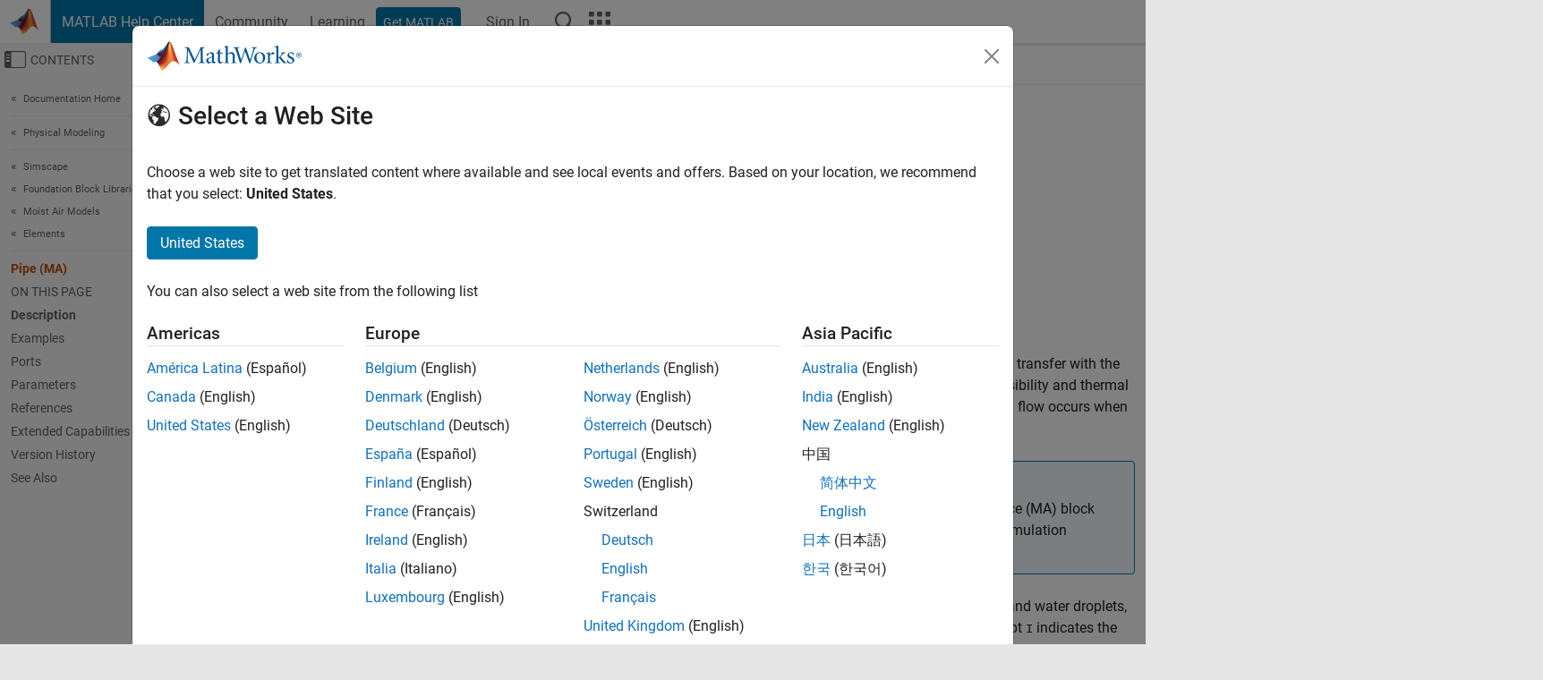

--- FILE ---
content_type: text/html
request_url: https://se.mathworks.com/help/simscape/ref/pipema.html
body_size: 33326
content:
<!DOCTYPE html><html lang="en"><head><script>window.mwDocMetadata = {"isLoggedIn":false,"exampleVersionSpec":["=25.2"],"isArchivedDoc":false};</script>
	<meta charset="utf-8"/>
	<meta name="viewport" content="width=device-width, initial-scale=1.0"/>
	

	<link rel="icon" href="https://se.mathworks.com/etc.clientlibs/mathworks/clientlibs/customer-ui/templates/common/resources/images/favicon.20251211153853409.ico" type="image/x-icon"/>
	<link rel="canonical" href="https://se.mathworks.com/help/simscape/ref/pipema.html"/>
	<meta http-equiv="X-UA-Compatible" content="IE=edge"/>
	
	
		<meta name="twitter:card" content="summary_large_image"/>
		<meta name="twitter:site" content="@MathWorks"/>
		
		<meta name="twitter:image" content="https://se.mathworks.com/template-service/help/full-header-footer-offcanvas-bs5/_jcr_content/ogImageSecureUrl.adapt.1200.medium.jpg/1744384063106.jpg"/>
		<meta property="og:image:url" content="https://se.mathworks.com/template-service/help/full-header-footer-offcanvas-bs5/_jcr_content/ogImageSecureUrl.adapt.1200.medium.jpg/1744384063106.jpg"/>
		<meta property="og:image:secure_url" content="https://se.mathworks.com/template-service/help/full-header-footer-offcanvas-bs5/_jcr_content/ogImageSecureUrl.adapt.1200.medium.jpg/1744384063106.jpg"/>
	
	<meta property="og:url" content="https://se.mathworks.com/help/simscape/ref/pipema.html"/>
	<meta property="og:description" content="The Pipe (MA) block models pipe flow dynamics in a moist air network due to viscous friction losses and convective heat transfer with the pipe wall."/>
	<meta property="og:title" content="Pipe (MA) - Rigid conduit for moist air flow - MATLAB"/>
	<meta property="og:type" content="website"/>
	

	

	
    
<script src="https://se.mathworks.com/etc.clientlibs/mathworks/clientlibs/customer-ui/components/webvitals.min.20251211153853409.js"></script>




	
	

	
	
	

	

	
	
		
    
<link rel="stylesheet" href="https://se.mathworks.com/etc.clientlibs/mathworks/clientlibs/customer-ui/components/bootstrap5.min.20251211153853409.css" type="text/css"/>



		
    
<link rel="stylesheet" href="https://se.mathworks.com/etc.clientlibs/mathworks/clientlibs/customer-ui/templates/common/bs5.min.20251211153853409.css" type="text/css"/>



	
	
	
    
<link rel="stylesheet" href="https://se.mathworks.com/etc.clientlibs/mathworks/clientlibs/customer-ui/templates/offcanvasv5.min.20251211153853409.css" type="text/css"/>



	

	<link href="https://se.mathworks.com/etc.clientlibs/mathworks/clientlibs/customer-ui/templates/common/resources/fonts/roboto/roboto-latin-italic-400.20251211153853409.woff2" rel="preload" as="font" type="font/woff2" crossorigin=""/>
	<link href="https://se.mathworks.com/etc.clientlibs/mathworks/clientlibs/customer-ui/templates/common/resources/fonts/roboto/roboto-latin-italic-500.20251211153853409.woff2" rel="preload" as="font" type="font/woff2" crossorigin=""/>
	<link href="https://se.mathworks.com/etc.clientlibs/mathworks/clientlibs/customer-ui/templates/common/resources/fonts/roboto/roboto-latin-italic-700.20251211153853409.woff2" rel="preload" as="font" type="font/woff2" crossorigin=""/>
	<link href="https://se.mathworks.com/etc.clientlibs/mathworks/clientlibs/customer-ui/templates/common/resources/fonts/roboto/roboto-latin-normal-400.20251211153853409.woff2" rel="preload" as="font" type="font/woff2" crossorigin=""/>
	<link href="https://se.mathworks.com/etc.clientlibs/mathworks/clientlibs/customer-ui/templates/common/resources/fonts/roboto/roboto-latin-normal-500.20251211153853409.woff2" rel="preload" as="font" type="font/woff2" crossorigin=""/>
	<link href="https://se.mathworks.com/etc.clientlibs/mathworks/clientlibs/customer-ui/templates/common/resources/fonts/roboto/roboto-latin-normal-700.20251211153853409.woff2" rel="preload" as="font" type="font/woff2" crossorigin=""/>
	<link href="https://se.mathworks.com/etc.clientlibs/mathworks/clientlibs/customer-ui/templates/common/resources/fonts/mathworks.20251211153853409.woff" rel="preload" as="font" type="font/woff" crossorigin=""/>

	
		
		<script>(function(g,b,d,f){(function(a,c,d){if(a){var e=b.createElement("style");e.id=c;e.innerHTML=d;a.appendChild(e)}})(b.getElementsByTagName("head")[0],"at-body-style",d);setTimeout(function(){var a=b.getElementsByTagName("head")[0];if(a){var c=b.getElementById("at-body-style");c&&a.removeChild(c)}},f)})(window,document,"[class*='personalization-container']:not([id^='web-application']) {opacity: 0 !important}",1E3);</script> <script src="//assets.adobedtm.com/d0cc0600946eb3957f703b9fe43c3590597a8c2c/satelliteLib-e8d23c2e444abadc572df06537e2def59c01db09.js" async=""></script>

	
	

	

	

	<title>Pipe (MA) - Rigid conduit for moist air flow - MATLAB
</title>
	



<script src="https://se.mathworks.com/etc.clientlibs/mathworks/clientlibs/customer-ui/components/jquery.min.20251211153853409.js"></script><script src="https://se.mathworks.com/etc.clientlibs/mathworks/clientlibs/customer-ui/components/jquery-migrate.min.20251211153853409.js"></script>
<meta xmlns="http://www.w3.org/1999/xhtml" http-equiv="Content-Script-Type" content="text/javascript"/>

<link xmlns="http://www.w3.org/1999/xhtml" href="/help/releases/R2025b/includes/web/css/doc_center.css" rel="stylesheet" type="text/css"/>

<script src="/help/releases/R2025b/includes/shared/equationrenderer/release/MathRenderer.js"></script>
<script src="/help/releases/R2025b/includes/shared/scripts/l10n.js"></script>
<script src="/help/releases/R2025b/includes/shared/scripts/docscripts.js"></script>
<script src="/help/releases/R2025b/includes/shared/scripts/f1help.js"></script>
<script src="/help/releases/R2025b/includes/shared/scripts/mw.imageanimation.js"></script>
<script src="/help/releases/R2025b/includes/shared/scripts/jquery.highlight.js"></script>
<script src="/help/releases/R2025b/includes/product/scripts/underscore-min.js"></script>


<script xmlns="http://www.w3.org/1999/xhtml" src="/help/releases/R2025b/includes/shared/scripts/localstorage.js"></script>

<script src="/help/releases/R2025b/includes/web/scripts/overload.js"></script>
<script src="/help/releases/R2025b/includes/shared/scripts/helpservices.js"></script>
<script src="/help/releases/R2025b/includes/product/scripts/productfilter.js"></script>
<script src="/help/releases/R2025b/includes/shared/scripts/matlab_dialog_shared.js"></script>
<link href="/help/releases/R2025b/includes/shared/highlight/styles/mwdochighlight.min.css" rel="stylesheet" type="text/css"/>
<script src="/help/releases/R2025b/includes/shared/highlight/highlight.min.js"></script>
<link href="/help/releases/R2025b/includes/web/css/doc_center_print.css" rel="stylesheet" type="text/css" media="print"/>
	<meta name="robots" content="all"/><meta name="description" content="The Pipe (MA) block models pipe flow dynamics in a moist air network due to viscous friction losses and convective heat transfer with the pipe wall."/><style>/*BS5 - UserNav*/
	@media (min-width:992px) {
  	body.-has_usernav {      
    #localnav .navbar-nav { margin:0 0 0 -5px !important; display:inline-block; font-size:0; white-space:nowrap; }
    #localnav .navbar-nav > li { padding:0 !important; margin-bottom:0; display:inline-block; font-size:13px; line-height:1.00; float:none; }
    #localnav .navbar-nav > .nav-item + .nav-item { padding-left:1px !important; border-left:none !important; }
    #localnav .navbar-nav > li > a { padding:10px 10px 8px !important; border-radius:4px; display:inline-block; line-height:1.00; text-align:center; }

    #localnav .navbar-nav > li > a,
    #localnav .navbar-nav > li > a:visited { color:var(--mw-ws-global-link-color);  }    
    #localnav .navbar-nav > li > a:hover { background:var(--mw-ws-additive-color-transparent); color:var(--mw-color-brand03) !important; text-decoration:none !important; }
    #localnav .navbar-nav > li > a:focus { outline-offset:-2px; }

    #localnav .navbar-nav > li > a.active { background:#e6f2fa !important; color:var(--mw-ws-global-color) !important; }
    #localnav .navbar-nav > li > a.active:hover { background:#e6f2fa !important; color:var(--mw-ws-global-color) !important; }    

    #localnav .navbar-nav > li > a >.result_count { font-size:11px; }

    #localnav > li#crux_nav_documentation.active { padding:10px 10px 8px; border-radius:var(--mw-ws-global-border-radius); background:#e6f2fa; color:var(--mw-ws-global-color); line-height:1.00; text-align:center; }
    #localnav > li#crux_nav_documentation.active > a { padding:0; background:var(--mw-ws-additive-color-transparent); }
  }
}

@media (max-width:991.98px) {
  body.-has_usernav {   
    #localnav .navbar-nav { width:100% !important; }
    #localnav .navbar-nav > li { padding-left:0 !important; font-size:13px; }
    #localnav .navbar-nav > li > a.active { background:#e6f2fa; color:var(--mw-ws-global-color) !important; }
  }
}</style><style>#localnav:has(.alert) { height:calc(44px + 36px); padding-top:36px; }
			#localnav .alert { width: 100%; padding-top:2px; padding-right:5px; padding-bottom:2px; border-top:none; border-left:none; border-right:none; border-radius:0; display:flex; align-items:center; flex-direction:row; flex-wrap:nowrap; gap:7px; position:absolute; top:0; z-index:2;  }
			#localnav .alert p { margin-bottom:0; }
			#localnav .alert-dismissible .btn-close { margin-left:auto; position:relative; }</style><link rel="alternate" hreflang="x-default" href="https://www.mathworks.com/help/simscape/ref/pipema.html"/>
	<link rel="alternate" hreflang="de" href="https://de.mathworks.com/help/simscape/ref/pipema.html"/>
	<link rel="alternate" hreflang="en" href="https://www.mathworks.com/help/simscape/ref/pipema.html"/>
	<link rel="alternate" hreflang="es" href="https://la.mathworks.com/help/simscape/ref/pipema.html"/>
	<link rel="alternate" hreflang="fr" href="https://fr.mathworks.com/help/simscape/ref/pipema.html"/>
	<link rel="alternate" hreflang="it" href="https://it.mathworks.com/help/simscape/ref/pipema.html"/>
	<link rel="alternate" hreflang="ja" href="https://jp.mathworks.com/help/simscape/ref/pipema.html"/>
	<link rel="alternate" hreflang="ko" href="https://kr.mathworks.com/help/simscape/ref/pipema.html"/>
	<link rel="alternate" hreflang="zh" href="https://ww2.mathworks.cn/help/simscape/ref/pipema.html"/></head>



	<body id="template_offcanvas" class="site_lang_en templateservice offcanvas_fluid
		  
		  
		  
 		  
		  -has_usernav
		  -is_full_header
		  
		  ">
		<a class="skip_link visually-hidden-focusable" href="#main">Skip to content</a>

		
		


	<div class="sticky-top" id="sticky_container">
		

	<header class="-has_matrix
					 -has_mwa
					 -has_store
					 -has_topnav
					 -has_subnav
					 ">
		<nav class="navbar navbar-expand-lg" aria-label="Main navigation">
			<div class="container-fluid">
				<div class="d-lg-flex flex-row align-items-center" id="header_content_container">
					<a href="/?s_tid=user_nav_logo" class="navbar-brand d-inline-flex">
						
						<img src="https://se.mathworks.com/etc.clientlibs/mathworks/clientlibs/customer-ui/templates/common/resources/images/mathworks-logo-membrane.20251211153853409.svg" class="mw_logo" alt="MathWorks" width="34" height="30"/>
					</a>

					<div class="sectionHead sectionhead containsResourceName resourceClass-sectionhead">


	<p class="d-inline-flex d-lg-none h1">
		<a href="/help/?s_tid=user_nav_help" class="add_cursor_pointer">MATLAB Help Center</a>
		
	</p>
	




</div>


					<div class="d-flex d-lg-none" id="global_mobile_actuator_container_search">
						<button class="navbar-toggler btn collapsed" id="global_search_mobile_actuator" type="button" data-toggle="collapse" data-bs-toggle="collapse" data-target="#global_search_mobile" data-bs-target="#global_search_mobile" aria-controls="global_search_mobile" aria-expanded="false" aria-label="Toggle Search">
							<span class="icon-search"></span>
						</button>
					</div>
					<div class="navbar-collapse collapse" id="global_search_mobile">
						<div id="global_search_mobile_placeholder"></div>
						<div id="global_search_container">
							<div class="sectionHeadSearchBox sectionheadsearchbox containsResourceName resourceClass-sectionheadsearchbox">

	

	
		
    
<script src="https://se.mathworks.com/etc.clientlibs/mathworks/clientlibs/customer-ui/components/sectionheadsearchbox/bs5.min.20251211153853409.js"></script>



		
    
<link rel="stylesheet" href="https://se.mathworks.com/etc.clientlibs/mathworks/clientlibs/customer-ui/components/typeahead.min.20251211153853409.css" type="text/css"/>
<script src="https://se.mathworks.com/etc.clientlibs/mathworks/clientlibs/customer-ui/components/lodash.min.20251211153853409.js"></script>
<script src="https://se.mathworks.com/etc.clientlibs/mathworks/clientlibs/customer-ui/components/handlebars.min.20251211153853409.js"></script>
<script src="https://se.mathworks.com/etc.clientlibs/mathworks/clientlibs/customer-ui/components/typeahead.min.20251211153853409.js"></script>



		
    



		
		<form name="search" id="site_search" class="site_search" action="/support/search.html" method="get" data-release="R2025b" data-language="en">
			<div class="input-group">
				<label id="search-mathworks" class="visually-hidden" for="query">Search Help Center</label>
				<input type="hidden" name="c[]" id="site_search_collection" value="support"/>
				<input type="search" name="q" id="query" class="form-control conjoined_search" aria-autocomplete="list" autocomplete="off" role="combobox" aria-controls="search_suggestions" aria-haspopup="listbox" aria-expanded="true" aria-activedescendant="" placeholder="Search Help Center" data-site-domain="se" data-site-language="en" data-typeahead-proxy-url="https://services.mathworks.com/typeahead" data-typeahead-type="grouped" data-typeahead-result-count="5" data-typeahead-collection="functions,blocks" data-label-suggestions="Suggestions" data-label-see-all-results="See all results" aria-labelledby="search-mathworks" aria-owns="sectionHeadSearchDropdown"/>
				<button class="btn btn_color_blue btn-outline dropdown-toggle" type="button" data-toggle="dropdown" data-bs-toggle="dropdown" aria-expanded="false" id="site_search_selector">Help Center</button>
				<ul class="dropdown-menu dropdown-menu-end" id="sectionHeadSearchDropdown">
					
						<li style="display:none;"><a class="dropdown-item" href="#" data-placeholder="Search Help Center" data-collection="support" data-action="https://se.mathworks.com/support/search.html" data-parameter="q">Help Center</a></li>
					
					<li><a class="dropdown-item" href="#" data-placeholder="Search MathWorks.com" data-collection="entire_site" data-action="https://se.mathworks.com/search.html" data-parameter="q">MathWorks</a></li>
				</ul>
				<button type="submit" id="searchbutton" class="btn btn_color_blue btn-outline icon-search" aria-label="Search"></button>
			</div>
		</form>
	

	

</div>

						</div>
					</div>


					<div class="d-flex d-lg-none" id="global_mobile_actuator_container_navigation">
						<button class="navbar-toggler collapsed btn" id="global_navigation_mobile_actuator" type="button" data-toggle="collapse" data-bs-toggle="collapse" data-target="#global_navigation" data-bs-target="#global_navigation" aria-controls="global_navigation" aria-expanded="false" aria-label="${alwaystranslate:&#39;Toggle Main Navigation&#39;}">
							<span class="icon-menu-full"></span>
						</button>
					</div>
					<div class="collapse navbar-collapse" id="global_navigation">
						
						<div class="topNavigation topnavigation containsResourceName resourceClass-topnavigation">



	<ul class="navbar-nav flex-grow-1 align-items-lg-center mb-0">
		
		
			<li class="nav-item dropdown" id="globalnav_item_helpcenter">
				
	
	
	

	

	<a href="/help/?s_tid=user_nav_help" class="nav-link active ">

		

		
			
			MATLAB Help Center</a>

		
		
	

				
			</li>
		
			<li class="nav-item dropdown" id="globalnav_item_community">
				
	
	
	

	

	<a href="/matlabcentral/?s_tid=user_nav_community" class="nav-link ">

		

		
			
			Community</a>

		
		
	

				
			</li>
		
			<li class="nav-item dropdown" id="globalnav_item_learning">
				
	
	
	

	

	<a href="https://matlabacademy.mathworks.com/?s_tid=user_nav_learning" class="nav-link ">

		

		
			
			Learning</a>

		
		
	

				
			</li>
		

		
		<li class="nav-item  -alignment_lg_end" id="globalnav_item_matlab">
			
			

			
	
	
	

	

	<a href="https://login.mathworks.com/embedded-login/landing.html?cid=getmatlab&amp;s_tid=user_nav_getml" style="display:none !important;" class="not-logged-in btn btn_color_blue d-block d-lg-inline-flex ">

		

		
			
			Get MATLAB</a>

		
		
	

			
	
	
	

	

	<a href="https://login.mathworks.com/embedded-login/landing.html?cid=getmatlab&amp;s_tid=user_nav_getml" style="display:none !important;" class="logged-in btn btn_color_blue d-block d-lg-inline-flex ">

		

		
			
			MATLAB</a>

		
		
	


		</li>

		
		
			<li class="nav-item dropdown -alignment_lg_end" id="globalnav_item_mwa">
				<a href="#" class="nav-link headernav_login mwa-nav_login" id="mwanav_item_login" style="display: none;" aria-label="Sign In to Your MathWorks Account">
					Sign In
				</a>

				<a href="#" class="nav-link headernav_logout dropdown-toggle" id="mwanav_actuator" role="button" data-toggle="dropdown" data-bs-toggle="dropdown" aria-expanded="false" style="display: none;" title="Access your MathWorks Account">
					<span class="mwanav_avatar mwa_image_drop_down"></span>
					<span class="mobile_account_name visually_hidden_xxl visually_hidden_xl visually_hidden_lg hidden-md hidden-lg"></span>
				</a>
				<ul class="dropdown-menu dropdown-menu-lg-end" id="mwanav_dropdown_menu">
					<li id="mwanav_item_account"><a class="mwa-account dropdown-item">My Account</a></li>
					<li id="mwanav_item_community"><a class="mwa-community-profile dropdown-item">My Community Profile</a></li>
					<li id="mwanav_item_associate"><a class="mwa-link-license dropdown-item">Link License</a></li>
					<li><hr class="dropdown-divider"/></li>
					<li id="mwanav_item_logout"><a class="mwa-logout dropdown-item">Sign Out</a></li>
				</ul>
			</li>
		

		

		

		<li class="nav-item d-block d-lg-none" id="globalnav_item_mobile_cta_support">
			
	
	
	

	

	<a href="/support/contact_us.html" id="mobile_cta_support" class="nav-link ">

		

		
			<span class="icon-phone"></span>
			Contact MathWorks Support</a>

		
		
	

		</li>

		<li class="nav-item d-block d-lg-none" id="globalnav_item_mobile_cta_corporate">
			
	
	
	

	

	<a href="/" id="mobile_cta_corporate" class="nav-link ">

		

		
			<span class="icon-membrane"></span>
			Visit mathworks.com</a>

		
		
	

		</li>

		<li class="nav-item dropdown d-none d-lg-block -alignment_lg_end" id="globalnav_item_search">
			<a href="#" class="nav-link dropdown-toggle" role="button" data-toggle="dropdown" data-bs-toggle="dropdown" aria-expanded="false" aria-label="Search"><span class="icon-search"></span></a>
			<div class="dropdown-menu">
				<div class="container-lg">
					<div class="row align-items-center">
						
						
							<div class="col">
								<div id="global_search_desktop_placeholder"></div>
							</div>
						
					</div>
				</div>
			</div>
		</li>

		<li class="nav-item d-none d-lg-block -alignment_lg_end" id="globalnav_item_matrix">
			<mw-matrix lang="en" tier="DOTCOM" env="prod" bsversion="bs5" class="nav-link" host="https://se.mathworks.com"></mw-matrix>
		</li>
	</ul>


	


</div>

					</div>
				</div>

				
			</div>
		</nav>
	</header>



		
		
		
	</div>





		
<div id="offcanvas_container">
	

	<div class="collapse collapse-horizontal" id="offcanvas_menu" data-offcanvas-id="helpcenter-offcanvas">
		<button class="btn collapsed" id="offcanvas_actuator" type="button" data-bs-toggle="collapse" data-bs-target="#offcanvas_menu" aria-expanded="false" aria-controls="offcanvas_menu">
			<span class="icon-offcanvas-menu"><span class="visually-hidden">Off-Canvas Navigation Menu Toggle</span></span> <span class="offcanvas_actuator_label" aria-hidden="true">Contents</span>
		</button>
		<div id="offcanvas_menu_content"><nav class="offcanvas_nav" role="navigation">
<div class="search_refine_v4 -presentation_browse">
<div id="facets_area">
<div class="personalization-container" id="web-application-offcanvas-container">
<ol itemscope="" itemtype="https://schema.org/BreadcrumbList" class="nav_breadcrumb list-unstyled" id="ul_left_nav_ancestors">
  <li itemscope="" itemtype="http://www.schema.org/ListItem" itemprop="itemListElement">
	  <a itemprop="item" href="/help/index.html?s_tid=CRUX_lftnav">
      <span itemprop="name">Documentation Home</span>
		</a>
    <meta itemprop="position" content="1"/>
	</li>
</ol>
<ol itemscope="" itemtype="https://schema.org/BreadcrumbList" class="nav_breadcrumb list-unstyled" id="ul_left_nav_productgroups">
<li itemscope="" itemtype="http://schema.org/ListItem" itemprop="itemListElement">
	<a itemprop="item" href="/help/overview/physical-modeling.html?s_tid=hc_product_group_bc">
    <span itemprop="name">Physical Modeling</span>
	</a>
  <meta itemprop="position" content="1"/>
</li></ol><ol itemscope="" itemtype="https://schema.org/BreadcrumbList" class="nav_disambiguation list-unstyled"><li itemscope="" itemtype="http://schema.org/ListItem" itemprop="itemListElement">
						<a itemprop="item" href="../index.html?s_tid=CRUX_lftnav" id="index">
              <span itemprop="name">Simscape</span>
            </a>
            <meta itemprop="position" content="1"/>
					</li><li itemscope="" itemtype="http://schema.org/ListItem" itemprop="itemListElement">
						<a itemprop="item" href="../foundation-block-libraries.html?s_tid=CRUX_lftnav" id="foundation-block-libraries">
              <span itemprop="name">Foundation Block Libraries</span>
            </a>
            <meta itemprop="position" content="2"/>
					</li><li itemscope="" itemtype="http://schema.org/ListItem" itemprop="itemListElement">
						<a itemprop="item" href="../moist-air-models.html?s_tid=CRUX_lftnav" id="moist-air-models">
              <span itemprop="name">Moist Air Models</span>
            </a>
            <meta itemprop="position" content="3"/>
					</li><li itemscope="" itemtype="http://schema.org/ListItem" itemprop="itemListElement">
						<a itemprop="item" href="../elements-3.html?s_tid=CRUX_lftnav" id="mw_30c94c96-db98-4d65-a429-7532accc149c">
              <span itemprop="name">Elements</span>
            </a>
            <meta itemprop="position" content="4"/>
					</li></ol><ul class="nav_scrollspy nav list-unstyled" id="nav_scrollspy" aria-label="On this page">
	<li class="nav_scrollspy_function nav-item notranslate" aria-hidden="true">Pipe (MA)</li>

<li class="nav_scrollspy_title" id="SSPY810-refentry">On this page</li><li class="nav-item"><a href="#d126e51067" class="intrnllnk nav-link">Description</a><ul class="nav"><li class="nav-item"><a href="#mw_10af7e19-740b-4f29-bfb5-fecc437ff2f8" class="intrnllnk nav-link">Mass and Energy Balance</a></li><li class="nav-item"><a href="#mw_ad3cfb08-7d2b-4497-a1e0-20c226ff4039" class="intrnllnk nav-link">Momentum Balance</a></li><li class="nav-item"><a href="#mw_fd6e15c3-04d0-4b85-896c-c0fc5ac1b3b2" class="intrnllnk nav-link">Convective Heat Transfer</a></li><li class="nav-item"><a href="#mw_e2a9eb0b-cab1-4ea3-a319-0597431d0c0c" class="intrnllnk nav-link">Saturation and Condensation</a></li><li class="nav-item"><a href="#mw_d8bcd9a5-7806-442c-b2c1-16a672a36ed1" class="intrnllnk nav-link">Effect of Condensation on Wall Surface</a></li><li class="nav-item"><a href="#mw_3d374f8f-7b03-45a6-b91b-c9d2c74d81df" class="intrnllnk nav-link">Choked Flow</a></li><li class="nav-item"><a href="#d126e51885" class="intrnllnk nav-link">Assumptions and Limitations</a></li></ul></li><li class="nav-item"><a href="#examples" class="intrnllnk nav-link">Examples</a></li><li class="nav-item"><a href="#d126e51903" class="intrnllnk nav-link">Ports</a><ul class="nav"><li class="nav-item"><a href="#d126e51905" class="intrnllnk nav-link">Output</a><ul class="nav"><li class="nav-item"><a href="#d126e51909" class="intrnllnk nav-link">W</a></li><li class="nav-item"><a href="#d126e51929" class="intrnllnk nav-link">F</a></li></ul></li><li class="nav-item"><a href="#d126e51950" class="intrnllnk nav-link">Conserving</a><ul class="nav"><li class="nav-item"><a href="#d126e51954" class="intrnllnk nav-link">A</a></li><li class="nav-item"><a href="#d126e51971" class="intrnllnk nav-link">B</a></li><li class="nav-item"><a href="#d126e51988" class="intrnllnk nav-link">H</a></li><li class="nav-item"><a href="#d126e52005" class="intrnllnk nav-link">S</a></li></ul></li></ul></li><li class="nav-item"><a href="#d126e52039" class="intrnllnk nav-link">Parameters</a><ul class="nav"><li class="nav-item"><a href="#mw_aec345a2-e442-4073-a4c0-48cf59a4a902" class="intrnllnk nav-link">Main</a><ul class="nav"><li class="nav-item"><a href="#mw_360ed398-a3f8-4c83-ad35-f355819caeb6" class="intrnllnk nav-link">Pipe length</a></li><li class="nav-item"><a href="#mw_06ac4f30-f377-41b5-a364-d3ec4903f7c3" class="intrnllnk nav-link">Cross-sectional area</a></li><li class="nav-item"><a href="#mw_4ad96544-ac82-42bd-9b86-ef0d1b728dbc" class="intrnllnk nav-link">Hydraulic diameter</a></li></ul></li><li class="nav-item"><a href="#mw_2b9138c1-9f4a-4d64-a438-05dc4e191b51" class="intrnllnk nav-link">Friction and Heat Transfer</a><ul class="nav"><li class="nav-item"><a href="#mw_7ed5cd69-b058-4928-8cc4-4f845a40c486" class="intrnllnk nav-link">Aggregate equivalent length of local resistances</a></li><li class="nav-item"><a href="#mw_388248ba-dd4a-4d17-9836-c88bd1d39626" class="intrnllnk nav-link">Internal surface absolute roughness</a></li><li class="nav-item"><a href="#mw_d4f44324-8d82-402d-898f-f8801846f808" class="intrnllnk nav-link">Laminar flow upper Reynolds number limit</a></li><li class="nav-item"><a href="#mw_86f74b7b-5e12-4d49-8cbc-51e632b54542" class="intrnllnk nav-link">Turbulent flow lower Reynolds number limit</a></li><li class="nav-item"><a href="#mw_bf498319-f545-4485-821d-d21cef77d36f" class="intrnllnk nav-link">Shape factor for laminar flow viscous friction</a></li><li class="nav-item"><a href="#mw_00611a0b-3550-4ed9-8efe-f0b7cb276dc5" class="intrnllnk nav-link">Nusselt number for laminar flow heat transfer</a></li></ul></li><li class="nav-item"><a href="#mw_c33f3f60-a2e9-42c0-8374-ed9b5d51ce33" class="intrnllnk nav-link">Moisture and Trace Gas</a><ul class="nav"><li class="nav-item"><a href="#mw_2ebece22-bdb6-4935-9afb-aba0bf894d6e" class="intrnllnk nav-link">Condensation on wall surface</a></li><li class="nav-item"><a href="#mw_fa85b27e-49ed-42d2-aa56-f4e25c732408" class="intrnllnk nav-link">Relative humidity at saturation</a></li><li class="nav-item"><a href="#mw_0fe05bb4-c5a8-40e7-9357-7d4cdf0df523" class="intrnllnk nav-link">Water vapor condensation time constant</a></li><li class="nav-item"><a href="#mw_9c4b0fe1-6fe6-44b0-ab75-0b1a7d2b1a92" class="intrnllnk nav-link">Water droplets evaporation time constant</a></li><li class="nav-item"><a href="#mw_8c8fe954-48e4-41f9-8cec-ecb18a06696f" class="intrnllnk nav-link">Fraction of condensate entrained as water droplets</a></li><li class="nav-item"><a href="#mw_7b341d51-7162-4dc1-bf0c-772588cec3ce" class="intrnllnk nav-link">Moisture and trace gas source</a></li><li class="nav-item"><a href="#mw_53ef3d0e-46cb-4688-81bb-8cfb72a74e5c" class="intrnllnk nav-link">Moisture added or removed</a></li><li class="nav-item"><a href="#mw_b190f02e-d63f-4246-96ba-699dbb77a659" class="intrnllnk nav-link">Water vapor evaporated from liquid or condensed to liquid</a></li><li class="nav-item"><a href="#mw_a2d74f19-4480-4346-a964-c3de3bea606e" class="intrnllnk nav-link">Rate of moisture added</a></li><li class="nav-item"><a href="#mw_2c9cfde4-bdae-4978-90c9-52fb01434ad7" class="intrnllnk nav-link">Added moisture temperature specification</a></li><li class="nav-item"><a href="#mw_f3a01251-9bea-473c-a9ea-d7f552979294" class="intrnllnk nav-link">Temperature of added moisture</a></li><li class="nav-item"><a href="#mw_f70e8426-ed94-4675-9136-15812bea835e" class="intrnllnk nav-link">Rate of trace gas added</a></li><li class="nav-item"><a href="#mw_c7f12d8e-29d0-47a8-b9a1-e5000967d807" class="intrnllnk nav-link">Added trace gas temperature specification</a></li><li class="nav-item"><a href="#mw_fdc177f3-5fbd-408f-a239-bf5f5e535819" class="intrnllnk nav-link">Temperature of added trace gas</a></li></ul></li><li class="nav-item"><a href="#mw_05fb1564-aa3d-452b-8dae-393b2d64f585" class="intrnllnk nav-link">Initial Conditions</a><ul class="nav"><li class="nav-item"><a href="#mw_94e85dbb-0656-448e-811a-e85e84530f7d" class="intrnllnk nav-link">Initial pressure</a></li><li class="nav-item"><a href="#mw_634e4f2c-eb41-434d-9f29-78cdc041ea0a" class="intrnllnk nav-link">Initial pressure priority</a></li><li class="nav-item"><a href="#mw_06569a60-a371-4b55-8e6a-216686d9e320" class="intrnllnk nav-link">Initial temperature</a></li><li class="nav-item"><a href="#mw_ba3c547f-e8f2-49dd-a8cd-654fdd4857a6" class="intrnllnk nav-link">Initial temperature priority</a></li><li class="nav-item"><a href="#mw_b4b97eb3-ba3d-405f-aeac-52b30d42492d" class="intrnllnk nav-link">Initial humidity specification</a></li><li class="nav-item"><a href="#mw_03756650-e62f-44c0-8089-0e72a1b3af52" class="intrnllnk nav-link">Initial relative humidity</a></li><li class="nav-item"><a href="#mw_8b04c13d-b314-407b-a266-7121bf1f9b07" class="intrnllnk nav-link">Initial relative humidity priority</a></li><li class="nav-item"><a href="#mw_ffdb7d19-520c-494d-a2a4-08ea4542aec3" class="intrnllnk nav-link">Initial specific humidity</a></li><li class="nav-item"><a href="#mw_602f5fa7-371b-49c5-aeb7-35184cc03ea3" class="intrnllnk nav-link">Initial specific humidity priority</a></li><li class="nav-item"><a href="#mw_cc3149ce-bbf2-4e48-bced-265e9a7ab58f" class="intrnllnk nav-link">Initial water vapor mole fraction</a></li><li class="nav-item"><a href="#mw_8a418db3-a3a7-449b-8680-c7a638a47b67" class="intrnllnk nav-link">Initial water vapor mole fraction priority</a></li><li class="nav-item"><a href="#mw_feaa9392-0719-434b-a491-a77ebe11eb4c" class="intrnllnk nav-link">Initial humidity ratio</a></li><li class="nav-item"><a href="#mw_1a74c4c9-19ed-41ee-a0da-b2b9d4a54ef7" class="intrnllnk nav-link">Initial humidity ratio priority</a></li><li class="nav-item"><a href="#mw_f11e3806-e3a9-41dc-a66d-d2f700147f43" class="intrnllnk nav-link">Initial wet-bulb temperature</a></li><li class="nav-item"><a href="#mw_35e267ec-d771-4719-8b71-3329c71846d0" class="intrnllnk nav-link">Initial wet-bulb temperature priority</a></li><li class="nav-item"><a href="#mw_3f75a6eb-217e-4b7c-854f-b4839fe06ced" class="intrnllnk nav-link">Initial trace gas specification</a></li><li class="nav-item"><a href="#mw_43ba085c-fcf6-46b9-b558-48194b23949c" class="intrnllnk nav-link">Initial trace gas mass fraction</a></li><li class="nav-item"><a href="#mw_e5c9ffd0-e721-4121-bea0-dbc829fd2e0e" class="intrnllnk nav-link">Initial trace gas mass fraction priority</a></li><li class="nav-item"><a href="#mw_a0b046f7-43e5-403c-899b-715b9f418f31" class="intrnllnk nav-link">Initial trace gas mole fraction</a></li><li class="nav-item"><a href="#mw_3c9480ba-2d45-4b0b-b581-4ecbb248ac71" class="intrnllnk nav-link">Initial trace gas mole fraction priority</a></li><li class="nav-item"><a href="#mw_b2d83bfe-91aa-41b4-978b-3351af4448a3" class="intrnllnk nav-link">Initial mass ratio of water droplets to moist air</a></li><li class="nav-item"><a href="#mw_22069176-11d4-4c3d-8dba-86a0914e5680" class="intrnllnk nav-link">Initial mass ratio of water droplets to moist air priority</a></li></ul></li></ul></li><li class="nav-item"><a href="#References" class="intrnllnk nav-link">References</a></li><li class="nav-item"><a href="#refsect-extended-capabilities" class="intrnllnk nav-link">Extended Capabilities</a></li><li class="nav-item"><a href="#mw_ee951a4c-b479-4a08-8014-20340d078f79" class="intrnllnk nav-link">Version History</a><ul class="nav"><li class="nav-item"><a href="#mw_7b11a72f-0c97-4bcf-ae52-37d6f40e1e05" class="intrnllnk nav-link">Updated options for initial conditions</a></li><li class="nav-item"><a href="#mw_cfdb8694-e62a-4283-8d52-e11a407251ea_sep_mw_8bfb0486-aea1-4bca-93f7-3b89e99724f9" class="intrnllnk nav-link">Model water droplets suspended in moist air flow</a></li><li class="nav-item"><a href="#mw_e7591307-1e35-483e-a0b3-264824332fad" class="intrnllnk nav-link">Numerical improvement for low-flow computation in pipes</a></li><li class="nav-item"><a href="#mw_d7743acc-7f84-420e-9b32-22c388678a08" class="intrnllnk nav-link">Model effect of condensation on wall surface</a></li></ul></li><li class="nav-item"><a href="#mw_cfdb8694-e62a-4283-8d52-e11a407251ea_seealso" class="intrnllnk nav-link">See Also</a></li></ul></div>
</div>
</div>
</nav>
			<div class="sidebar parsys containsResourceName resourceClass-parsys"><div class="targetcontainer containsResourceName resourceClass-targetcontainer section">



<div class="personalization-container " id="web-application-offcanvas-container">
	<div><div class="targetContent parsys containsResourceName resourceClass-parsys">
</div>
</div>
</div></div>

</div>

		</div>
		
    
<script src="https://se.mathworks.com/etc.clientlibs/mathworks/clientlibs/customer-ui/templates/offcanvasv5.min.20251211153853409.js"></script>



	</div>


	<div id="offcanvas_body_container">
		<div id="offcanvas_body">
			

	
	<div class="localnav" id="localnav">
		<div class="localnav_container">
			<div class="container-fluid">
				<div class="row">
					<div class="col-12">
						<nav class="navbar navbar-expand-lg" aria-label="Local Navigation">
							<button class="navbar-toggler" type="button" id="localnav_actuator" data-toggle="collapse" data-bs-toggle="collapse" data-target="#local_navigation" data-bs-target="#local_navigation" aria-controls="localnav" aria-expanded="false" aria-label="Toggle navigation"><span class="icon-kebab"></span></button>
							<div class="collapse navbar-collapse" id="local_navigation">
								<div class="localNavigation localnav containsResourceName resourceClass-localnav">



	
	<ul class="navbar-nav  crux_resource_list crux_browse" id="localnav_navbar">
	<li class="nav-item crux_resource" data-nav-id="crux_nav_documentation">
		<a class="nav-link active" href="/help/simscape/elements-3.html?s_tid=CRUX_topnav" data-id="">
			Documentation
	    </a>
	</li>

	<li class="nav-item crux_resource" data-nav-id="crux_nav_examples">
		<a class="nav-link " href="/help/simscape/examples.html?s_tid=CRUX_topnav&amp;category=elements-3" data-id="">
			Examples
	    </a>
	</li>

	<li class="nav-item crux_resource" data-nav-id="crux_nav_function">
		<a class="nav-link " href="/help/simscape/referencelist.html?type=function&amp;s_tid=CRUX_topnav&amp;category=elements-3" data-id="">
			Functions
	    </a>
	</li>

	<li class="nav-item crux_resource" data-nav-id="crux_nav_block">
		<a class="nav-link " href="/help/simscape/referencelist.html?type=block&amp;s_tid=CRUX_topnav&amp;category=elements-3" data-id="">
			Blocks
	    </a>
	</li>

	<li class="nav-item crux_resource" data-nav-id="crux_nav_app">
		<a class="nav-link " href="/help/simscape/referencelist.html?type=app&amp;s_tid=CRUX_topnav&amp;category=elements-3" data-id="">
			Apps
	    </a>
	</li>

	<li class="nav-item crux_resource" data-nav-id="crux_nav_simscapelanguage">
		<a class="nav-link " href="/help/simscape/referencelist.html?type=simscapelanguage&amp;s_tid=CRUX_topnav&amp;category=elements-3" data-id="">
			Language Syntax
	    </a>
	</li>

	<li class="nav-item crux_resource" data-nav-id="crux_nav_video">
		<a class="nav-link " href="/support/search.html?fq%5B%5D=asset_type_name:video&amp;fq%5B%5D=category:simscape/elements-3&amp;page=1&amp;s_tid=CRUX_topnav" data-id="">
			Videos
	    </a>
	</li>

	<li class="nav-item crux_resource" data-nav-id="crux_nav_answers">
		<a class="nav-link " href="/support/search.html?fq%5B%5D=asset_type_name:answer&amp;fq%5B%5D=category:simscape/elements-3&amp;page=1&amp;s_tid=CRUX_topnav" data-id="">
			Answers
	    </a>
	</li>
</ul>




</div>

							</div>
						</nav>
					</div>
				</div>
			</div>
		</div>
	</div>



			<div class="introParsys parsys containsResourceName resourceClass-parsys">
</div>

			<div class="content_container" id="content_container">
				<div class="container-fluid">
					<div class="row">
						<div class="col" id="offcanvas_fixed_menu_container"> </div>
						<div class="col" id="offcanvas_content_container">
							
							<div id="offcanvas_focus_actuator" tabindex="0" class="d-block d-md-none"><span class="visually-hidden">Main Content</span></div>
							

<main id="main" tabindex="-1">
	
	<section><div class="mainParsys parsys containsResourceName resourceClass-parsys"><div class="cssjs containsResourceName section resourceClass-cssjs">






<style>
@media (max-width:991.98px) {

    #localnav .nav-item:not(:first-child) .nav-link { padding-left:24px !important; }
    #localnav .dropdown-menu .dropdown-item { padding-left:calc(var(--bs-dropdown-item-padding-x) * 3); }

}
</style>
</div>
<div class="cssjs containsResourceName section resourceClass-cssjs">





	
    
<link rel="stylesheet" href="https://se.mathworks.com/etc.clientlibs/mathworks/clientlibs/customer-ui/components/embeddedchat/bs5.min.20251211153853409.css" type="text/css"/>
<script src="https://se.mathworks.com/etc.clientlibs/mathworks/clientlibs/customer-ui/templates/akamai.min.20251211153853409.js"></script>
<script src="https://se.mathworks.com/etc.clientlibs/mathworks/clientlibs/customer-ui/components/embeddedchat/bs5.min.20251211153853409.js"></script>



	
	



</div>
<div class="cssjs containsResourceName section resourceClass-cssjs">






<style>
@media (max-width: 991.98px) {
    #localnav_actuator { width:auto !important; padding-left:10px !important; display: flex !important; align-items:center !important; flex-direction: row-reverse !important; justify-content:center !important; }
    #localnav_actuator:after { padding-right:5px; content:"Resources"; font-size:14px; white-space:nowrap; }
    #localnav_actuator .icon-kebab { position:relative; top:-1px; }
    #localnav_actuator .icon-kebab:before { content: "\e60f" !important; font-size:16px; }
}
</style>
</div>
<div class="cssjs containsResourceName section resourceClass-cssjs">





	
	
    
<link rel="stylesheet" href="https://se.mathworks.com/etc.clientlibs/mathworks/clientlibs/customer-ui/templates/mathworks-aem.min.20251211153853409.css" type="text/css"/>
<link rel="stylesheet" href="https://se.mathworks.com/etc.clientlibs/mathworks/clientlibs/customer-ui/components/searchrefine.min.20251211153853409.css" type="text/css"/>
<link rel="stylesheet" href="https://se.mathworks.com/etc.clientlibs/mathworks/clientlibs/customer-ui/components/panel.min.20251211153853409.css" type="text/css"/>
<link rel="stylesheet" href="https://se.mathworks.com/etc.clientlibs/mathworks/clientlibs/customer-ui/components/card.min.20251211153853409.css" type="text/css"/>
<link rel="stylesheet" href="https://se.mathworks.com/etc.clientlibs/mathworks/clientlibs/customer-ui/templates/search.min.20251211153853409.css" type="text/css"/>



	



</div>
<div class="cssjs containsResourceName section resourceClass-cssjs">





	
	
    
<link rel="stylesheet" href="https://se.mathworks.com/etc.clientlibs/mathworks/clientlibs/customer-ui/components/form.min.20251211153853409.css" type="text/css"/>



	



</div>
<div class="cssjs containsResourceName section resourceClass-cssjs">





	
    
<link rel="stylesheet" href="https://se.mathworks.com/etc.clientlibs/mathworks/clientlibs/customer-ui/components/nuggets.min.20251211153853409.css" type="text/css"/>
<script src="https://se.mathworks.com/etc.clientlibs/mathworks/clientlibs/customer-ui/components/nuggets.min.20251211153853409.js"></script>



	
	



</div>
<div class="cssjs containsResourceName section resourceClass-cssjs">





	
    



	
	



</div>
<div class="cssjs containsResourceName section resourceClass-cssjs">





	
    
<link rel="stylesheet" href="https://se.mathworks.com/etc.clientlibs/mathworks/clientlibs/customer-ui/components/accordion.min.20251211153853409.css" type="text/css"/>
<link rel="stylesheet" href="https://se.mathworks.com/etc.clientlibs/mathworks/clientlibs/customer-ui/components/alert.min.20251211153853409.css" type="text/css"/>
<link rel="stylesheet" href="https://se.mathworks.com/etc.clientlibs/mathworks/clientlibs/customer-ui/components/band.min.20251211153853409.css" type="text/css"/>
<link rel="stylesheet" href="https://se.mathworks.com/etc.clientlibs/mathworks/clientlibs/customer-ui/components/blockquote.min.20251211153853409.css" type="text/css"/>
<link rel="stylesheet" href="https://se.mathworks.com/etc.clientlibs/mathworks/clientlibs/customer-ui/components/image.min.20251211153853409.css" type="text/css"/>
<link rel="stylesheet" href="https://se.mathworks.com/etc.clientlibs/mathworks/clientlibs/customer-ui/components/inpagenav.min.20251211153853409.css" type="text/css"/>
<link rel="stylesheet" href="https://se.mathworks.com/etc.clientlibs/mathworks/clientlibs/customer-ui/components/table.min.20251211153853409.css" type="text/css"/>
<script src="https://se.mathworks.com/etc.clientlibs/mathworks/clientlibs/customer-ui/components/accordion.min.20251211153853409.js"></script>
<script src="https://se.mathworks.com/etc.clientlibs/mathworks/clientlibs/customer-ui/components/panel.min.20251211153853409.js"></script>



	
	



</div>
<div class="targetcontainer containsResourceName resourceClass-targetcontainer section">



<div class="personalization-container " id="web-application-body-container">
<section xmlns="http://www.w3.org/1999/xhtml" id="doc_center_content" itemprop="content" lang="en" data-language="en" data-bs-spy="scroll" data-bs-target="#nav_scrollspy"><div id="pgtype-ref"><div class="simscapeblock_ref"><span id="mw_cfdb8694-e62a-4283-8d52-e11a407251ea" class="anchor_target"></span><h1 class="r2025b notranslate" itemprop="title"><span class="refname">Pipe (MA)</span></h1><div class="doc_topic_desc"><div class="purpose_container"><p itemprop="purpose">Rigid conduit for moist air flow</p><div class="switch"><a href="javascript:void(0);" id="expandAllPage">expand all in page</a></div></div></div><div class="d-flex"><div class="align-self-center me-3"><div class="function_icons"><ul class="list-unstyled"><li><img itemprop="thumbnailUrl" src="mair_pipe_ic.png" alt="Pipe (MA) block" height="75" width="138"/></li></ul></div></div><div class="flex-grow-1 align-self-center"><div class="library_path_container"><p><strong>Libraries:</strong><br/>
<span class="library_path">
      Simscape / 
      Foundation Library / 
      Moist Air / 
      Elements
   </span></p></div></div></div><div id="d126e51067_div" class="refsect1 description"><h2 id="d126e51067">Description</h2><div class="cshsummary" id="csh_mw_cfdb8694-e62a-4283-8d52-e11a407251ea"><p>The <span class="simscapeblock">Pipe (MA)</span> block models pipe flow dynamics in a
            moist air network due to viscous friction losses and convective heat transfer with the
            pipe wall. The pipe contains a constant volume of moist air. The pressure and
            temperature evolve based on the compressibility and thermal capacity of this moist air
            volume. Liquid water condenses out of the moist air volume when it reaches saturation.
            Choked flow occurs when the outlet reaches sonic condition.  </p><div class="alert alert-info d-inline-block"><span class="alert_icon icon-alert-info-reverse"></span><p class="alert_heading"><strong>Caution</strong></p><p>Air flow through this block can choke. If a <span class="simscapeblock">Mass Flow Rate Source
                    (MA)</span> block or a <span class="simscapeblock">Controlled Mass Flow Rate Source
                    (MA)</span> block connected to the <span class="simscapeblock">Pipe
                    (MA)</span> block specifies a greater mass flow rate than the possible
                choked mass flow rate, the simulation generates an error. For more information, see
                    <a href="../ug/modeling-moist-air-systems.html#mw_09f50305-9135-40cf-9006-c8161f0bf145" class="a">Choked Flow</a>.</p></div><p>The block equations use these symbols. Subscripts <code class="literal">a</code>,
                <code class="literal">w</code>, <code class="literal">g</code>, and <code class="literal">d</code> indicate the
            properties of dry air, water vapor, trace gas, and water droplets, respectively.
            Subscript <code class="literal">ws</code> indicates water vapor at saturation. Subscripts
                <code class="literal">A</code>, <code class="literal">H</code>, and <code class="literal">S</code> indicate the
            appropriate port. Subscript <code class="literal">I</code> indicates the properties of the
            internal moist air volume.</p><div class="table-responsive"><table class="table table-condensed"><colgroup><col class="tcol1" width="12%"/><col class="tcol2" width="89%"/></colgroup><tbody><tr><td><span class="inlineequation"><span class="inlinemediaobject"><math xmlns="http://www.w3.org/1998/Math/MathML" altimg-valign="-4px" display="block"><mover accent="true"><mi>m</mi><mo>˙</mo></mover></math></span></span></td><td>Mass flow rate</td></tr><tr><td><em class="varname">Φ</em></td><td>Energy flow rate</td></tr><tr><td><em class="varname">Q</em></td><td>Heat flow rate</td></tr><tr><td><em class="varname">p</em></td><td>Pressure</td></tr><tr><td><em class="varname">ρ</em></td><td>Density</td></tr><tr><td><em class="varname">R</em></td><td>Specific gas constant</td></tr><tr><td><em class="varname">V</em></td><td>Volume of moist air inside the
                            converter</td></tr><tr><td><em class="varname">c</em><sub>p</sub></td><td>Specific heat at constant volume</td></tr><tr><td><em class="varname">h</em></td><td>Specific enthalpy</td></tr><tr><td><em class="varname">u</em></td><td>Specific internal energy</td></tr><tr><td><em class="varname">x</em></td><td>Mass fraction
                                (<em class="varname">x</em><sub>w</sub> is specific humidity,
                            which is another term for water vapor mass fraction)</td></tr><tr><td><em class="varname">y</em></td><td>Mole fraction</td></tr><tr><td><em class="varname">φ</em></td><td>Relative humidity</td></tr><tr><td><em class="varname">r</em></td><td>Humidity ratio</td></tr><tr><td><em class="varname">r</em><sub>d</sub></td><td>Mass ratio of water droplets to moist
                            air</td></tr><tr><td><em class="varname">T</em></td><td>Temperature</td></tr><tr><td><em class="varname">t</em></td><td>Time</td></tr></tbody></table></div><div id="mw_10af7e19-740b-4f29-bfb5-fecc437ff2f8_div" class="refsect2"><h3 id="mw_10af7e19-740b-4f29-bfb5-fecc437ff2f8">Mass and Energy Balance</h3><p>The net flow rates into the moist air volume inside the converter are</p><div id="d126e51209" class="mediaobject"><div class="code_responsive"><p class="programlistingindent"><math xmlns="http://www.w3.org/1998/Math/MathML" altimg-valign="-55px" display="block"><mtable columnalign="left"><mtr><mtd><msub><mover accent="true"><mi>m</mi><mo>˙</mo></mover><mrow><mi>n</mi><mi>e</mi><mi>t</mi></mrow></msub><mo>=</mo><msub><mover accent="true"><mi>m</mi><mo>˙</mo></mover><mi>A</mi></msub><mo>−</mo><msub><mover accent="true"><mi>m</mi><mo>˙</mo></mover><mrow><mi>c</mi><mi>o</mi><mi>n</mi><mi>d</mi><mi>e</mi><mi>n</mi><mi>s</mi><mi>e</mi></mrow></msub><mo>+</mo><msub><mover accent="true"><mi>m</mi><mo>˙</mo></mover><mrow><mi>w</mi><mi>S</mi></mrow></msub><mo>+</mo><msub><mover accent="true"><mi>m</mi><mo>˙</mo></mover><mrow><mi>g</mi><mi>S</mi></mrow></msub><mo>+</mo><msub><mover accent="true"><mi>m</mi><mo>˙</mo></mover><mrow><mi>d</mi><mo>,</mo><mi>e</mi><mi>v</mi><mi>a</mi><mi>p</mi></mrow></msub></mtd></mtr><mtr><mtd><msub><mi>Φ</mi><mrow><mi>n</mi><mi>e</mi><mi>t</mi></mrow></msub><mo>=</mo><msub><mi>Φ</mi><mi>A</mi></msub><mo>+</mo><msub><mi>Q</mi><mi>H</mi></msub><mo>+</mo><msub><mi>Φ</mi><mi>S</mi></msub><mo>−</mo><mo stretchy="false">(</mo><mn>1</mn><mo>−</mo><msub><mi>λ</mi><mi>d</mi></msub><mo stretchy="false">)</mo><msub><mover accent="true"><mi>m</mi><mo>˙</mo></mover><mrow><mi>c</mi><mi>o</mi><mi>n</mi><mi>d</mi><mi>e</mi><mi>n</mi><mi>s</mi><mi>e</mi></mrow></msub><msub><mi>h</mi><mi>d</mi></msub></mtd></mtr><mtr><mtd><msub><mover accent="true"><mi>m</mi><mo>˙</mo></mover><mrow><mi>w</mi><mo>,</mo><mi>n</mi><mi>e</mi><mi>t</mi></mrow></msub><mo>=</mo><msub><mover accent="true"><mi>m</mi><mo>˙</mo></mover><mrow><mi>w</mi><mi>A</mi></mrow></msub><mo>−</mo><msub><mover accent="true"><mi>m</mi><mo>˙</mo></mover><mrow><mi>c</mi><mi>o</mi><mi>n</mi><mi>d</mi><mi>e</mi><mi>n</mi><mi>s</mi><mi>e</mi></mrow></msub><mo>+</mo><msub><mover accent="true"><mi>m</mi><mo>˙</mo></mover><mrow><mi>w</mi><mi>S</mi></mrow></msub><mo>+</mo><msub><mover accent="true"><mi>m</mi><mo>˙</mo></mover><mrow><mi>d</mi><mo>,</mo><mi>e</mi><mi>v</mi><mi>a</mi><mi>p</mi></mrow></msub></mtd></mtr><mtr><mtd><msub><mover accent="true"><mi>m</mi><mo>˙</mo></mover><mrow><mi>g</mi><mo>,</mo><mi>n</mi><mi>e</mi><mi>t</mi></mrow></msub><mo>=</mo><msub><mover accent="true"><mi>m</mi><mo>˙</mo></mover><mrow><mi>g</mi><mi>A</mi></mrow></msub><mo>+</mo><msub><mover accent="true"><mi>m</mi><mo>˙</mo></mover><mrow><mi>g</mi><mi>S</mi></mrow></msub></mtd></mtr><mtr><mtd><msub><mover accent="true"><mi>m</mi><mo>˙</mo></mover><mrow><mi>d</mi><mo>,</mo><mi>n</mi><mi>e</mi><mi>t</mi></mrow></msub><mo>=</mo><msub><mover accent="true"><mi>m</mi><mo>˙</mo></mover><mrow><mi>d</mi><mi>A</mi></mrow></msub><mo>+</mo><msub><mover accent="true"><mi>m</mi><mo>˙</mo></mover><mrow><mi>d</mi><mi>S</mi></mrow></msub><mo>+</mo><msub><mi>λ</mi><mi>d</mi></msub><msub><mover accent="true"><mi>m</mi><mo>˙</mo></mover><mrow><mi>c</mi><mi>o</mi><mi>n</mi><mi>d</mi><mi>e</mi><mi>n</mi><mi>s</mi><mi>e</mi></mrow></msub><mo>−</mo><msub><mover accent="true"><mi>m</mi><mo>˙</mo></mover><mrow><mi>d</mi><mo>,</mo><mi>e</mi><mi>v</mi><mi>a</mi><mi>p</mi></mrow></msub></mtd></mtr></mtable></math></p></div></div><p>where:</p><div class="itemizedlist"><ul><li><p><span class="inlineequation"><span class="inlinemediaobject"><math xmlns="http://www.w3.org/1998/Math/MathML" altimg-valign="-4px" display="block"><mover accent="true"><mi>m</mi><mo>˙</mo></mover></math></span></span><sub>condense</sub> is the rate of
                        condensation.</p></li><li><p><span class="inlineequation"><span class="inlinemediaobject"><math xmlns="http://www.w3.org/1998/Math/MathML" altimg-valign="-4px" display="block"><mover accent="true"><mi>m</mi><mo>˙</mo></mover></math></span></span><sub>d,evap</sub> is the rate of water droplet
                        evaporation.</p></li><li><p><em class="varname">Φ</em><sub>condense</sub> is the rate of energy
                        loss from the condensed water.</p></li><li><p><em class="varname">λ<sub>d</sub></em> is the value of the
                            <strong class="guilabel">Fraction of condensate entrained as water droplets</strong>
                        parameter.</p></li><li><p><em class="varname">Φ</em><sub>S</sub> is the rate of energy added
                        by the sources of moisture and trace gas. <span class="inlineequation"><span class="inlinemediaobject"><math xmlns="http://www.w3.org/1998/Math/MathML" altimg-valign="-7px" display="block"><mrow><msub><mover accent="true"><mi>m</mi><mo>˙</mo></mover><mrow><mi>w</mi><mi>S</mi></mrow></msub></mrow></math></span></span> and <span class="inlineequation"><span class="inlinemediaobject"><math xmlns="http://www.w3.org/1998/Math/MathML" altimg-valign="-9px" display="block"><mrow><msub><mover accent="true"><mi>m</mi><mo>˙</mo></mover><mrow><mi>g</mi><mi>S</mi></mrow></msub></mrow></math></span></span> are the mass flow rates of water and gas, respectively,
                        through port <strong class="guilabel">S</strong>. The values of <span class="inlineequation"><span class="inlinemediaobject"><math xmlns="http://www.w3.org/1998/Math/MathML" altimg-valign="-7px" display="block"><mrow><msub><mover accent="true"><mi>m</mi><mo>˙</mo></mover><mrow><mi>w</mi><mi>S</mi></mrow></msub></mrow></math></span></span>, <span class="inlineequation"><span class="inlinemediaobject"><math xmlns="http://www.w3.org/1998/Math/MathML" altimg-valign="-9px" display="block"><mrow><msub><mover accent="true"><mi>m</mi><mo>˙</mo></mover><mrow><mi>g</mi><mi>S</mi></mrow></msub></mrow></math></span></span>, and <em class="varname">Φ</em><sub>S</sub> are
                        determined by the moisture and trace gas sources connected to port
                            <strong class="guilabel">S</strong> of the converter. </p></li></ul></div><p>Water vapor mass conservation relates the water vapor mass flow rate to the
                dynamics of the humidity level in the internal moist air volume</p><div id="d126e51278" class="mediaobject"><div class="code_responsive"><p class="programlistingindent"><math xmlns="http://www.w3.org/1998/Math/MathML" altimg-valign="-15px" display="block"><mrow><mfrac><mrow><mi>d</mi><msub><mi>x</mi><mrow><mi>w</mi><mi>I</mi></mrow></msub></mrow><mrow><mi>d</mi><mi>t</mi></mrow></mfrac><msub><mi>ρ</mi><mi>I</mi></msub><mi>V</mi><mo>+</mo><msub><mi>x</mi><mrow><mi>w</mi><mi>I</mi></mrow></msub><msub><mover accent="true"><mi>m</mi><mo>˙</mo></mover><mrow><mi>n</mi><mi>e</mi><mi>t</mi></mrow></msub><mo>=</mo><msub><mover accent="true"><mi>m</mi><mo>˙</mo></mover><mrow><mi>w</mi><mo>,</mo><mi>n</mi><mi>e</mi><mi>t</mi></mrow></msub></mrow></math></p></div></div><p>Similarly, trace gas mass conservation relates the trace gas mass flow rate to the
                dynamics of the trace gas level in the internal moist air volume</p><div id="d126e51283" class="mediaobject"><div class="code_responsive"><p class="programlistingindent"><math xmlns="http://www.w3.org/1998/Math/MathML" altimg-valign="-15px" display="block"><mrow><mfrac><mrow><mi>d</mi><msub><mi>x</mi><mrow><mi>g</mi><mi>I</mi></mrow></msub></mrow><mrow><mi>d</mi><mi>t</mi></mrow></mfrac><msub><mi>ρ</mi><mi>I</mi></msub><mi>V</mi><mo>+</mo><msub><mi>x</mi><mrow><mi>g</mi><mi>I</mi></mrow></msub><msub><mover accent="true"><mi>m</mi><mo>˙</mo></mover><mrow><mi>n</mi><mi>e</mi><mi>t</mi></mrow></msub><mo>=</mo><msub><mover accent="true"><mi>m</mi><mo>˙</mo></mover><mrow><mi>g</mi><mo>,</mo><mi>n</mi><mi>e</mi><mi>t</mi></mrow></msub></mrow></math></p></div></div><p>The water droplets mass conservation equation relates the water droplet mass flow
                rate to the entrained water droplet dynamics in the internal moist air volume </p><div id="d126e51288" class="mediaobject"><div class="code_responsive"><p class="programlistingindent"><math xmlns="http://www.w3.org/1998/Math/MathML" altimg-valign="-15px" display="block"><mrow><mfrac><mrow><mi>d</mi><msub><mi>r</mi><mrow><mi>d</mi><mi>I</mi></mrow></msub></mrow><mrow><mi>d</mi><mi>t</mi></mrow></mfrac><msub><mi>ρ</mi><mi>I</mi></msub><mi>V</mi><mo>+</mo><msub><mi>r</mi><mrow><mi>d</mi><mi>I</mi></mrow></msub><msub><mover accent="true"><mi>m</mi><mo>˙</mo></mover><mrow><mi>n</mi><mi>e</mi><mi>t</mi></mrow></msub><mo>=</mo><msub><mover accent="true"><mi>m</mi><mo>˙</mo></mover><mrow><mi>d</mi><mo>,</mo><mi>n</mi><mi>e</mi><mi>t</mi></mrow></msub><mo>.</mo></mrow></math></p></div></div><p>Mixture mass conservation relates the mixture mass flow rate to the dynamics of
                the pressure, temperature, and mass fractions of the internal moist air
                volume:</p><div id="d126e51294" class="mediaobject"><div class="code_responsive"><p class="programlistingindent"><math xmlns="http://www.w3.org/1998/Math/MathML" altimg-valign="-19px" display="block"><mrow><mrow><mo>(</mo><mrow><mfrac><mn>1</mn><mrow><msub><mi>p</mi><mi>I</mi></msub></mrow></mfrac><mfrac><mrow><mi>d</mi><msub><mi>p</mi><mi>I</mi></msub></mrow><mrow><mi>d</mi><mi>t</mi></mrow></mfrac><mo>−</mo><mfrac><mn>1</mn><mrow><msub><mi>T</mi><mi>I</mi></msub></mrow></mfrac><mfrac><mrow><mi>d</mi><msub><mi>T</mi><mi>I</mi></msub></mrow><mrow><mi>d</mi><mi>t</mi></mrow></mfrac></mrow><mo>)</mo></mrow><msub><mi>ρ</mi><mi>I</mi></msub><mi>V</mi><mo>+</mo><mfrac><mrow><msub><mi>R</mi><mi>a</mi></msub><mo>−</mo><msub><mi>R</mi><mi>w</mi></msub></mrow><mrow><msub><mi>R</mi><mi>I</mi></msub></mrow></mfrac><mrow><mo>(</mo><mrow><msub><mover accent="true"><mi>m</mi><mo>˙</mo></mover><mrow><mi>w</mi><mo>,</mo><mi>n</mi><mi>e</mi><mi>t</mi></mrow></msub><mo>−</mo><msub><mi>x</mi><mi>w</mi></msub><msub><mover accent="true"><mi>m</mi><mo>˙</mo></mover><mrow><mi>n</mi><mi>e</mi><mi>t</mi></mrow></msub></mrow><mo>)</mo></mrow><mo>+</mo><mfrac><mrow><msub><mi>R</mi><mi>a</mi></msub><mo>−</mo><msub><mi>R</mi><mi>g</mi></msub></mrow><mrow><msub><mi>R</mi><mi>I</mi></msub></mrow></mfrac><mrow><mo>(</mo><mrow><msub><mover accent="true"><mi>m</mi><mo>˙</mo></mover><mrow><mi>g</mi><mo>,</mo><mi>n</mi><mi>e</mi><mi>t</mi></mrow></msub><mo>−</mo><msub><mi>x</mi><mi>g</mi></msub><msub><mover accent="true"><mi>m</mi><mo>˙</mo></mover><mrow><mi>n</mi><mi>e</mi><mi>t</mi></mrow></msub></mrow><mo>)</mo></mrow><mo>+</mo><msub><mi>ρ</mi><mi>I</mi></msub><mover accent="true"><mi>V</mi><mo>˙</mo></mover><mo>=</mo><msub><mover accent="true"><mi>m</mi><mo>˙</mo></mover><mrow><mi>n</mi><mi>e</mi><mi>t</mi></mrow></msub></mrow></math></p></div></div><p>where <span class="inlineequation"><span class="inlinemediaobject"><math xmlns="http://www.w3.org/1998/Math/MathML" altimg-valign="-4px" display="block"><mover accent="true"><mi>V</mi><mo>˙</mo></mover></math></span></span> is the rate of change of the converter volume.</p><p>Finally, energy conservation relates the energy flow rate to the dynamics of the
                pressure, temperature, and mass fractions of the internal moist air volume:</p><div id="d126e51306" class="mediaobject"><div class="code_responsive"><p class="programlistingindent"><math xmlns="http://www.w3.org/1998/Math/MathML" altimg-valign="-15px" display="block"><mrow><mrow><mo>(</mo><mrow><msub><mi>c</mi><mrow><mi>p</mi><mi>I</mi></mrow></msub><mo>−</mo><msub><mi>R</mi><mi>I</mi></msub><mo>+</mo><msub><mi>r</mi><mi>d</mi></msub><msub><mi>c</mi><mrow><mi>p</mi><mi>d</mi></mrow></msub></mrow><mo>)</mo></mrow><mi>V</mi><msub><mi>ρ</mi><mi>I</mi></msub><mfrac><mrow><mi>d</mi><msub><mi>T</mi><mi>I</mi></msub></mrow><mrow><mi>d</mi><mi>t</mi></mrow></mfrac><mo>+</mo><msub><mi>u</mi><mrow><mi>a</mi><mi>I</mi></mrow></msub><msub><mover accent="true"><mi>m</mi><mo>˙</mo></mover><mrow><mi>M</mi><mi>A</mi><mo>,</mo><mi>n</mi><mi>e</mi><mi>t</mi></mrow></msub><mo>+</mo><mrow><mo>(</mo><mrow><msub><mi>u</mi><mrow><mi>w</mi><mi>I</mi></mrow></msub><mo>−</mo><msub><mi>u</mi><mrow><mi>a</mi><mi>I</mi></mrow></msub></mrow><mo>)</mo></mrow><msub><mover accent="true"><mi>m</mi><mo>˙</mo></mover><mrow><mi>w</mi><mo>,</mo><mi>n</mi><mi>e</mi><mi>t</mi></mrow></msub><mo>+</mo><mrow><mo>(</mo><mrow><msub><mi>u</mi><mrow><mi>g</mi><mi>I</mi></mrow></msub><mo>−</mo><msub><mi>u</mi><mrow><mi>a</mi><mi>I</mi></mrow></msub></mrow><mo>)</mo></mrow><msub><mover accent="true"><mi>m</mi><mo>˙</mo></mover><mrow><mi>g</mi><mo>,</mo><mi>n</mi><mi>e</mi><mi>t</mi></mrow></msub><mo>+</mo><msub><mi>h</mi><mi>d</mi></msub><msub><mover accent="true"><mi>m</mi><mo>˙</mo></mover><mrow><mi>d</mi><mo>,</mo><mi>n</mi><mi>e</mi><mi>t</mi></mrow></msub><mo>=</mo><msub><mi>Φ</mi><mrow><mi>n</mi><mi>e</mi><mi>t</mi></mrow></msub><mo>−</mo><msub><mi>p</mi><mi>I</mi></msub><mover accent="true"><mi>V</mi><mo>˙</mo></mover></mrow></math></p></div></div><p>The equation of state relates the mixture density to the pressure and temperature: </p><div id="d126e51311" class="mediaobject"><div class="code_responsive"><p class="programlistingindent"><math xmlns="http://www.w3.org/1998/Math/MathML" altimg-valign="-7px" display="block"><mrow><msub><mi>p</mi><mi>I</mi></msub><mo>=</mo><msub><mi>ρ</mi><mi>I</mi></msub><msub><mi>R</mi><mi>I</mi></msub><msub><mi>T</mi><mi>I</mi></msub></mrow></math></p></div></div><p>The mixture specific gas constant is</p><div id="d126e51316" class="mediaobject"><div class="code_responsive"><p class="programlistingindent"><math xmlns="http://www.w3.org/1998/Math/MathML" altimg-valign="-9px" display="block"><mrow><msub><mi>R</mi><mi>I</mi></msub><mo>=</mo><msub><mi>x</mi><mrow><mi>a</mi><mi>I</mi></mrow></msub><msub><mi>R</mi><mi>a</mi></msub><mo>+</mo><msub><mi>x</mi><mrow><mi>w</mi><mi>I</mi></mrow></msub><msub><mi>R</mi><mi>w</mi></msub><mo>+</mo><msub><mi>x</mi><mrow><mi>g</mi><mi>I</mi></mrow></msub><msub><mi>R</mi><mi>g</mi></msub></mrow></math></p></div></div></div><div id="mw_ad3cfb08-7d2b-4497-a1e0-20c226ff4039_div" class="refsect2"><h3 id="mw_ad3cfb08-7d2b-4497-a1e0-20c226ff4039">Momentum Balance</h3><p>The momentum balance for each half of the pipe models the pressure drop due to
                momentum flux and viscous friction:</p><div id="d126e51323" class="mediaobject"><div class="code_responsive"><p class="programlistingindent"><math xmlns="http://www.w3.org/1998/Math/MathML" altimg-valign="-43px" display="block"><mtable columnalign="left"><mtr><mtd><msub><mi>p</mi><mi>A</mi></msub><mo>−</mo><msub><mi>p</mi><mi>I</mi></msub><mo>=</mo><msup><mrow><mo>(</mo><mrow><mfrac><mrow><msub><mover accent="true"><mi>m</mi><mo>˙</mo></mover><mi>A</mi></msub></mrow><mi>S</mi></mfrac></mrow><mo>)</mo></mrow><mn>2</mn></msup><mo>⋅</mo><mrow><mo>(</mo><mrow><mfrac><mrow><msub><mi>T</mi><mi>I</mi></msub></mrow><mrow><msub><mi>p</mi><mi>I</mi></msub></mrow></mfrac><mo>−</mo><mfrac><mrow><msub><mi>T</mi><mi>A</mi></msub></mrow><mrow><msub><mi>p</mi><mi>A</mi></msub></mrow></mfrac></mrow><mo>)</mo></mrow><msub><mi>R</mi><mi>I</mi></msub><mo>+</mo><mi>Δ</mi><msub><mi>p</mi><mrow><mi>A</mi><mi>I</mi></mrow></msub></mtd></mtr><mtr><mtd><msub><mi>p</mi><mi>B</mi></msub><mo>−</mo><msub><mi>p</mi><mi>I</mi></msub><mo>=</mo><msup><mrow><mo>(</mo><mrow><mfrac><mrow><msub><mover accent="true"><mi>m</mi><mo>˙</mo></mover><mi>B</mi></msub></mrow><mi>S</mi></mfrac></mrow><mo>)</mo></mrow><mn>2</mn></msup><mo>⋅</mo><mrow><mo>(</mo><mrow><mfrac><mrow><msub><mi>T</mi><mi>I</mi></msub></mrow><mrow><msub><mi>p</mi><mi>I</mi></msub></mrow></mfrac><mo>−</mo><mfrac><mrow><msub><mi>T</mi><mi>B</mi></msub></mrow><mrow><msub><mi>p</mi><mi>B</mi></msub></mrow></mfrac></mrow><mo>)</mo></mrow><msub><mi>R</mi><mi>I</mi></msub><mo>+</mo><mi>Δ</mi><msub><mi>p</mi><mrow><mi>B</mi><mi>I</mi></mrow></msub></mtd></mtr></mtable></math></p></div></div><p>where:</p><div class="itemizedlist"><ul><li><p><em class="varname">p</em> is the pressure at port <strong class="guilabel">A</strong>, port
                            <strong class="guilabel">B</strong>, or internal node I, as indicated by the
                        subscript.</p></li><li><p><em class="varname">ρ</em> is the density at port <strong class="guilabel">A</strong>, port
                            <strong class="guilabel">B</strong>, or internal node I, as indicated by the
                        subscript.</p></li><li><p><em class="varname">S</em> is the cross-sectional area of the pipe.</p></li><li><p><em class="varname">Δp</em><sub>AI</sub> and
                            <em class="varname">Δp</em><sub>BI</sub> are pressure losses due
                        to viscous friction.</p></li></ul></div><p>The pressure losses due to viscous friction,
                    <em class="varname">Δp</em><sub>AI</sub> and
                    <em class="varname">Δp</em><sub>BI</sub>, depend on the flow regime. The
                Reynolds numbers for each half of the pipe are defined as:</p><div id="d126e51365" class="mediaobject"><div class="code_responsive"><p class="programlistingindent"><math xmlns="http://www.w3.org/1998/Math/MathML" altimg-valign="-39px" display="block"><mtable columnalign="left"><mtr><mtd><msub><mi>Re</mi><mi>A</mi></msub><mo>=</mo><mfrac><mrow><mrow><mo>|</mo><mrow><msub><mover accent="true"><mi>m</mi><mo>˙</mo></mover><mi>A</mi></msub></mrow><mo>|</mo></mrow><mo>⋅</mo><msub><mi>D</mi><mi>h</mi></msub></mrow><mrow><mi>S</mi><mo>⋅</mo><msub><mi>μ</mi><mi>I</mi></msub></mrow></mfrac></mtd></mtr><mtr><mtd><msub><mi>Re</mi><mi>B</mi></msub><mo>=</mo><mfrac><mrow><mrow><mo>|</mo><mrow><msub><mover accent="true"><mi>m</mi><mo>˙</mo></mover><mi>B</mi></msub></mrow><mo>|</mo></mrow><mo>⋅</mo><msub><mi>D</mi><mi>h</mi></msub></mrow><mrow><mi>S</mi><mo>⋅</mo><msub><mi>μ</mi><mi>I</mi></msub></mrow></mfrac></mtd></mtr></mtable></math></p></div></div><p>where: </p><div class="itemizedlist"><ul><li><p><em class="varname">D</em><sub>h</sub> is the hydraulic diameter of
                        the pipe. </p></li><li><p><em class="varname">μ</em><sub>I</sub> is the dynamic viscosity at
                        the internal node.</p></li></ul></div><p>If the Reynolds number is less than the value of the <strong class="guilabel">Laminar flow upper
                    Reynolds number limit</strong> parameter, then the flow is in the laminar flow
                regime. If the Reynolds number is greater than the value of the <strong class="guilabel">Turbulent
                    flow lower Reynolds number limit</strong> parameter, then the flow is in the
                turbulent flow regime.</p><p>In the laminar flow regime, the pressure losses due to viscous friction
                are:</p><div id="d126e51389" class="mediaobject"><div class="code_responsive"><p class="programlistingindent"><math xmlns="http://www.w3.org/1998/Math/MathML" altimg-valign="-41px" display="block"><mtable columnalign="left"><mtr><mtd><mi>Δ</mi><msub><mi>p</mi><mrow><mi>A</mi><msub><mi>I</mi><mrow><mi>l</mi><mi>a</mi><mi>m</mi></mrow></msub></mrow></msub><mo>=</mo><msub><mi>f</mi><mrow><mi>s</mi><mi>h</mi><mi>a</mi><mi>p</mi><mi>e</mi></mrow></msub><mfrac><mrow><msub><mover accent="true"><mi>m</mi><mo>˙</mo></mover><mi>A</mi></msub><mo>⋅</mo><msub><mi>μ</mi><mi>I</mi></msub></mrow><mrow><mn>2</mn><msub><mi>ρ</mi><mi>I</mi></msub><mo>⋅</mo><msubsup><mi>D</mi><mi>h</mi><mn>2</mn></msubsup><mo>⋅</mo><mi>S</mi></mrow></mfrac><mo>⋅</mo><mfrac><mrow><mi>L</mi><mo>+</mo><msub><mi>L</mi><mrow><mi>e</mi><mi>q</mi><mi>v</mi></mrow></msub></mrow><mn>2</mn></mfrac></mtd></mtr><mtr><mtd><mi>Δ</mi><msub><mi>p</mi><mrow><mi>B</mi><msub><mi>I</mi><mrow><mi>l</mi><mi>a</mi><mi>m</mi></mrow></msub></mrow></msub><mo>=</mo><msub><mi>f</mi><mrow><mi>s</mi><mi>h</mi><mi>a</mi><mi>p</mi><mi>e</mi></mrow></msub><mfrac><mrow><msub><mover accent="true"><mi>m</mi><mo>˙</mo></mover><mi>B</mi></msub><mo>⋅</mo><msub><mi>μ</mi><mi>I</mi></msub></mrow><mrow><mn>2</mn><msub><mi>ρ</mi><mi>I</mi></msub><mo>⋅</mo><msubsup><mi>D</mi><mi>h</mi><mn>2</mn></msubsup><mo>⋅</mo><mi>S</mi></mrow></mfrac><mo>⋅</mo><mfrac><mrow><mi>L</mi><mo>+</mo><msub><mi>L</mi><mrow><mi>e</mi><mi>q</mi><mi>v</mi></mrow></msub></mrow><mn>2</mn></mfrac></mtd></mtr></mtable></math></p></div></div><p>where: </p><div class="itemizedlist"><ul><li><p><em class="varname">f</em><sub>shape</sub> is the value of the
                            <strong class="guilabel">Shape factor for laminar flow viscous friction</strong>
                        parameter.</p></li><li><p><em class="varname">L</em><sub>eqv</sub> is the value of the
                            <strong class="guilabel">Aggregate equivalent length of local resistances</strong>
                        parameter.</p></li></ul></div><p>In the turbulent flow regime, the pressure losses due to viscous friction
                are:</p><div id="d126e51410" class="mediaobject"><div class="code_responsive"><p class="programlistingindent"><math xmlns="http://www.w3.org/1998/Math/MathML" altimg-valign="-41px" display="block"><mtable columnalign="left"><mtr><mtd><mi>Δ</mi><msub><mi>p</mi><mrow><mi>A</mi><msub><mi>I</mi><mrow><mi>t</mi><mi>u</mi><mi>r</mi></mrow></msub></mrow></msub><mo>=</mo><msub><mi>f</mi><mrow><mi>D</mi><mi>a</mi><mi>r</mi><mi>c</mi><msub><mi>y</mi><mi>A</mi></msub></mrow></msub><mfrac><mrow><msub><mover accent="true"><mi>m</mi><mo>˙</mo></mover><mi>A</mi></msub><mo>⋅</mo><mrow><mo>|</mo><mrow><msub><mover accent="true"><mi>m</mi><mo>˙</mo></mover><mi>A</mi></msub></mrow><mo>|</mo></mrow></mrow><mrow><mn>2</mn><msub><mi>ρ</mi><mi>I</mi></msub><mo>⋅</mo><msub><mi>D</mi><mi>h</mi></msub><mo>⋅</mo><msup><mi>S</mi><mn>2</mn></msup></mrow></mfrac><mo>⋅</mo><mfrac><mrow><mi>L</mi><mo>+</mo><msub><mi>L</mi><mrow><mi>e</mi><mi>q</mi><mi>v</mi></mrow></msub></mrow><mn>2</mn></mfrac></mtd></mtr><mtr><mtd><mi>Δ</mi><msub><mi>p</mi><mrow><mi>B</mi><msub><mi>I</mi><mrow><mi>t</mi><mi>u</mi><mi>r</mi></mrow></msub></mrow></msub><mo>=</mo><msub><mi>f</mi><mrow><mi>D</mi><mi>a</mi><mi>r</mi><mi>c</mi><msub><mi>y</mi><mi>B</mi></msub></mrow></msub><mfrac><mrow><msub><mover accent="true"><mi>m</mi><mo>˙</mo></mover><mi>B</mi></msub><mo>⋅</mo><mrow><mo>|</mo><mrow><msub><mover accent="true"><mi>m</mi><mo>˙</mo></mover><mi>B</mi></msub></mrow><mo>|</mo></mrow></mrow><mrow><mn>2</mn><msub><mi>ρ</mi><mi>I</mi></msub><mo>⋅</mo><msub><mi>D</mi><mi>h</mi></msub><mo>⋅</mo><msup><mi>S</mi><mn>2</mn></msup></mrow></mfrac><mo>⋅</mo><mfrac><mrow><mi>L</mi><mo>+</mo><msub><mi>L</mi><mrow><mi>e</mi><mi>q</mi><mi>v</mi></mrow></msub></mrow><mn>2</mn></mfrac></mtd></mtr></mtable></math></p></div></div><p>where <em class="varname">f</em><sub>Darcy</sub> is the Darcy friction
                factor at port <strong class="guilabel">A</strong> or <strong class="guilabel">B</strong>, as indicated by the
                subscript.</p><p>The Darcy friction factors are computed from the Haaland correlation: </p><div id="d126e51424" class="mediaobject"><div class="code_responsive"><p class="programlistingindent"><math xmlns="http://www.w3.org/1998/Math/MathML" altimg-valign="-59px" display="block"><mtable columnalign="left"><mtr><mtd><msub><mi>f</mi><mrow><mi>D</mi><mi>a</mi><mi>r</mi><mi>c</mi><msub><mi>y</mi><mi>A</mi></msub></mrow></msub><mo>=</mo><msup><mrow><mo>[</mo><mrow><mo>−</mo><mn>1.8</mn><msub><mrow><mi>log</mi></mrow><mrow><mn>10</mn></mrow></msub><mrow><mo>(</mo><mrow><mfrac><mrow><mn>6.9</mn></mrow><mrow><msub><mrow><mi>Re</mi></mrow><mi>A</mi></msub></mrow></mfrac><mo>+</mo><msup><mrow><mrow><mo>(</mo><mrow><mfrac><mrow><msub><mi>ε</mi><mrow><mi>r</mi><mi>o</mi><mi>u</mi><mi>g</mi><mi>h</mi></mrow></msub></mrow><mrow><mn>3.7</mn><msub><mi>D</mi><mi>h</mi></msub></mrow></mfrac></mrow><mo>)</mo></mrow></mrow><mrow><mn>1.11</mn></mrow></msup></mrow><mo>)</mo></mrow></mrow><mo>]</mo></mrow><mrow><mo>−</mo><mn>2</mn></mrow></msup></mtd></mtr><mtr><mtd><msub><mi>f</mi><mrow><mi>D</mi><mi>a</mi><mi>r</mi><mi>c</mi><msub><mi>y</mi><mi>B</mi></msub></mrow></msub><mo>=</mo><msup><mrow><mo>[</mo><mrow><mo>−</mo><mn>1.8</mn><msub><mrow><mi>log</mi></mrow><mrow><mn>10</mn></mrow></msub><mrow><mo>(</mo><mrow><mfrac><mrow><mn>6.9</mn></mrow><mrow><msub><mrow><mi>Re</mi></mrow><mi>B</mi></msub></mrow></mfrac><mo>+</mo><msup><mrow><mrow><mo>(</mo><mrow><mfrac><mrow><msub><mi>ε</mi><mrow><mi>r</mi><mi>o</mi><mi>u</mi><mi>g</mi><mi>h</mi></mrow></msub></mrow><mrow><mn>3.7</mn><msub><mi>D</mi><mi>h</mi></msub></mrow></mfrac></mrow><mo>)</mo></mrow></mrow><mrow><mn>1.11</mn></mrow></msup></mrow><mo>)</mo></mrow></mrow><mo>]</mo></mrow><mrow><mo>−</mo><mn>2</mn></mrow></msup></mtd></mtr></mtable></math></p></div></div><p>where <em class="varname">ε</em><sub>rough</sub> is the value of the
                    <strong class="guilabel">Internal surface absolute roughness</strong> parameter.</p><p>When the Reynolds number is between the <strong class="guilabel">Laminar flow upper Reynolds
                    number limit</strong> and the <strong class="guilabel">Turbulent flow lower Reynolds number
                    limit</strong> parameter values, the flow is in transition between laminar
                flow and turbulent flow. The pressure losses due to viscous friction during the
                transition region follow a smooth connection between those in the laminar flow
                regime and those in the turbulent flow regime.</p><p>The heat exchanged with the pipe wall through port <strong class="guilabel">H</strong> is added
                to the energy of the moist air volume represented by the internal node via the
                energy conservation equation (see <a href="pipema.html#mw_10af7e19-740b-4f29-bfb5-fecc437ff2f8" class="intrnllnk">Mass and Energy Balance</a>). Therefore,
                the momentum balances for each half of the pipe, between port <strong class="guilabel">A</strong>
                and the internal node and between port <strong class="guilabel">B</strong> and the internal node,
                are assumed to be adiabatic processes. The adiabatic relations are:</p><div id="d126e51452" class="mediaobject"><div class="code_responsive"><p class="programlistingindent"><math xmlns="http://www.w3.org/1998/Math/MathML" altimg-valign="-51px" display="block"><mtable columnalign="left"><mtr><mtd><msub><mi>h</mi><mi>A</mi></msub><mo>−</mo><msub><mi>h</mi><mi>I</mi></msub><mo>=</mo><msup><mrow><mo>(</mo><mrow><mfrac><mrow><msub><mi>R</mi><mi>I</mi></msub><msub><mover accent="true"><mi>m</mi><mo>˙</mo></mover><mi>A</mi></msub></mrow><mi>S</mi></mfrac></mrow><mo>)</mo></mrow><mn>2</mn></msup><mrow><mo>[</mo><mrow><msup><mrow><mrow><mo>(</mo><mrow><mfrac><mrow><msub><mi>T</mi><mi>I</mi></msub></mrow><mrow><msub><mi>p</mi><mi>I</mi></msub></mrow></mfrac></mrow><mo>)</mo></mrow></mrow><mn>2</mn></msup><mo>−</mo><msup><mrow><mrow><mo>(</mo><mrow><mfrac><mrow><msub><mi>T</mi><mi>A</mi></msub></mrow><mrow><msub><mi>p</mi><mi>A</mi></msub></mrow></mfrac></mrow><mo>)</mo></mrow></mrow><mn>2</mn></msup></mrow><mo>]</mo></mrow></mtd></mtr><mtr><mtd><msub><mi>h</mi><mi>B</mi></msub><mo>−</mo><msub><mi>h</mi><mi>I</mi></msub><mo>=</mo><msup><mrow><mo>(</mo><mrow><mfrac><mrow><msub><mi>R</mi><mi>I</mi></msub><msub><mover accent="true"><mi>m</mi><mo>˙</mo></mover><mi>B</mi></msub></mrow><mi>S</mi></mfrac></mrow><mo>)</mo></mrow><mn>2</mn></msup><mrow><mo>[</mo><mrow><msup><mrow><mrow><mo>(</mo><mrow><mfrac><mrow><msub><mi>T</mi><mi>I</mi></msub></mrow><mrow><msub><mi>p</mi><mi>I</mi></msub></mrow></mfrac></mrow><mo>)</mo></mrow></mrow><mn>2</mn></msup><mo>−</mo><msup><mrow><mrow><mo>(</mo><mrow><mfrac><mrow><msub><mi>T</mi><mi>B</mi></msub></mrow><mrow><msub><mi>p</mi><mi>B</mi></msub></mrow></mfrac></mrow><mo>)</mo></mrow></mrow><mn>2</mn></msup></mrow><mo>]</mo></mrow></mtd></mtr></mtable></math></p></div></div><p>where <em class="varname">h</em> is the specific enthalpy at port
                <strong class="guilabel">A</strong>, port <strong class="guilabel">B</strong>, or internal node I, as
                indicated by the subscript.</p></div><div id="mw_fd6e15c3-04d0-4b85-896c-c0fc5ac1b3b2_div" class="refsect2"><h3 id="mw_fd6e15c3-04d0-4b85-896c-c0fc5ac1b3b2">Convective Heat Transfer</h3><p>The convective heat transfer equation between the pipe wall and the internal moist
                air volume is:</p><div id="d126e51467" class="mediaobject"><div class="code_responsive"><p class="programlistingindent"><math xmlns="http://www.w3.org/1998/Math/MathML" altimg-valign="-17px" display="block"><mrow><msub><mi>Q</mi><mi>H</mi></msub><mo>=</mo><msub><mi>Q</mi><mrow><mi>c</mi><mi>o</mi><mi>n</mi><mi>v</mi></mrow></msub><mo>+</mo><mfrac><mrow><msub><mi>k</mi><mi>I</mi></msub><msub><mi>S</mi><mrow><mi>s</mi><mi>u</mi><mi>r</mi><mi>f</mi></mrow></msub></mrow><mrow><msub><mi>D</mi><mi>h</mi></msub></mrow></mfrac><mrow><mo>(</mo><mrow><msub><mi>T</mi><mi>H</mi></msub><mo>−</mo><msub><mi>T</mi><mi>I</mi></msub></mrow><mo>)</mo></mrow></mrow></math></p></div></div><p><em class="varname">S</em><sub>surf</sub> is the pipe surface area,
                    <em class="varname">S</em><sub>surf</sub> =
                    4<em class="varname">S</em><em class="varname">L</em>/<em class="varname">D</em><sub>h</sub>.
                If <strong class="guilabel">Condensation on wall surface</strong> is off, and assuming an
                exponential temperature distribution along the pipe, the convective heat transfer is </p><div id="d126e51488" class="mediaobject"><div class="code_responsive"><p class="programlistingindent"><math xmlns="http://www.w3.org/1998/Math/MathML" altimg-valign="-25px" display="block"><mrow><msub><mi>Q</mi><mrow><mi>c</mi><mi>o</mi><mi>n</mi><mi>v</mi></mrow></msub><mo>=</mo><mrow><mo>|</mo><mrow><msub><mover accent="true"><mi>m</mi><mo>˙</mo></mover><mrow><mi>a</mi><mi>v</mi><mi>g</mi></mrow></msub></mrow><mo>|</mo></mrow><msub><mi>c</mi><mrow><msub><mi>p</mi><mrow><mi>a</mi><mi>v</mi><mi>g</mi></mrow></msub></mrow></msub><mrow><mo>(</mo><mrow><msub><mi>T</mi><mi>H</mi></msub><mo>−</mo><msub><mi>T</mi><mrow><mi>i</mi><mi>n</mi></mrow></msub></mrow><mo>)</mo></mrow><mrow><mo>(</mo><mrow><mn>1</mn><mo>−</mo><mi>exp</mi><mrow><mo>(</mo><mrow><mo>−</mo><mfrac><mrow><msub><mi>h</mi><mrow><mi>c</mi><mi>o</mi><mi>e</mi><mi>f</mi><mi>f</mi></mrow></msub><msub><mi>S</mi><mrow><mi>s</mi><mi>u</mi><mi>r</mi><mi>f</mi></mrow></msub></mrow><mrow><mrow><mo>|</mo><mrow><msub><mover accent="true"><mi>m</mi><mo>˙</mo></mover><mrow><mi>a</mi><mi>v</mi><mi>g</mi></mrow></msub></mrow><mo>|</mo></mrow><msub><mi>c</mi><mrow><msub><mi>p</mi><mrow><mi>a</mi><mi>v</mi><mi>g</mi></mrow></msub></mrow></msub></mrow></mfrac></mrow><mo>)</mo></mrow></mrow><mo>)</mo></mrow></mrow></math></p></div></div><p>where:</p><div class="itemizedlist"><ul><li><p><em class="varname">T</em><sub>in</sub> is the inlet temperature depending
                on flow direction.</p></li><li><p><span class="inlineequation"><span class="inlinemediaobject"><math xmlns="http://www.w3.org/1998/Math/MathML" altimg-valign="-9px" display="block"><mrow><msub><mover accent="true"><mi>m</mi><mo>˙</mo></mover><mrow><mi>a</mi><mi>v</mi><mi>g</mi></mrow></msub><mo>=</mo><mrow><mo>(</mo><mrow><msub><mover accent="true"><mi>m</mi><mo>˙</mo></mover><mi>A</mi></msub><mo>−</mo><msub><mover accent="true"><mi>m</mi><mo>˙</mo></mover><mi>B</mi></msub></mrow><mo>)</mo></mrow><mo>/</mo><mn>2</mn></mrow></math></span></span> is the average mass flow rate from port <strong class="guilabel">A</strong> to
                port <strong class="guilabel">B</strong>.</p></li><li><p><span class="inlineequation"><span class="inlinemediaobject"><math xmlns="http://www.w3.org/1998/Math/MathML" altimg-valign="-11px" display="block"><mrow><msub><mi>c</mi><mrow><msub><mi>p</mi><mrow><mi>a</mi><mi>v</mi><mi>g</mi></mrow></msub></mrow></msub></mrow></math></span></span> is the specific heat evaluated at the average temperature.</p></li></ul></div><p>The heat transfer coefficient, <em class="varname">h</em><sub>coeff</sub>, depends
        on the Nusselt number:</p><div id="d126e51522" class="mediaobject"><div class="code_responsive"><p class="programlistingindent"><math xmlns="http://www.w3.org/1998/Math/MathML" altimg-valign="-17px" display="block"><mrow><msub><mi>h</mi><mrow><mi>c</mi><mi>o</mi><mi>e</mi><mi>f</mi><mi>f</mi></mrow></msub><mo>=</mo><mi>N</mi><mi>u</mi><mfrac><mrow><msub><mi>k</mi><mrow><mi>a</mi><mi>v</mi><mi>g</mi></mrow></msub></mrow><mrow><msub><mi>D</mi><mi>h</mi></msub></mrow></mfrac></mrow></math></p></div></div><p>where <em class="varname">k</em><sub>avg</sub> is the thermal conductivity evaluated
        at the average temperature. The Nusselt number depends on the flow regime. The Nusselt
        number in the laminar flow regime is constant and equal to the value of the
            <strong class="guilabel">Nusselt number for laminar flow heat transfer</strong> parameter. The
        Nusselt number in the turbulent flow regime is computed from the Gnielinski
        correlation:</p><div id="d126e51534" class="mediaobject"><div class="code_responsive"><p class="programlistingindent"><math xmlns="http://www.w3.org/1998/Math/MathML" altimg-valign="-37px" display="block"><mrow><mi>N</mi><msub><mi>u</mi><mrow><mi>t</mi><mi>u</mi><mi>r</mi></mrow></msub><mo>=</mo><mfrac><mrow><mfrac><mrow><msub><mi>f</mi><mrow><mi>D</mi><mi>a</mi><mi>r</mi><mi>c</mi><mi>y</mi></mrow></msub></mrow><mn>8</mn></mfrac><mrow><mo>(</mo><mrow><msub><mrow><mi>Re</mi></mrow><mrow><mi>a</mi><mi>v</mi><mi>g</mi></mrow></msub><mo>−</mo><mn>1000</mn></mrow><mo>)</mo></mrow><msub><mrow><mi>Pr</mi></mrow><mrow><mi>a</mi><mi>v</mi><mi>g</mi></mrow></msub></mrow><mrow><mn>1</mn><mo>+</mo><mn>12.7</mn><msqrt><mrow><mfrac><mrow><msub><mi>f</mi><mrow><mi>D</mi><mi>a</mi><mi>r</mi><mi>c</mi><mi>y</mi></mrow></msub></mrow><mn>8</mn></mfrac></mrow></msqrt><mrow><mo>(</mo><mrow><msubsup><mrow><mi>Pr</mi></mrow><mrow><mi>a</mi><mi>v</mi><mi>g</mi></mrow><mrow><mrow><mn>2</mn><mo>/</mo><mn>3</mn></mrow></mrow></msubsup><mo>−</mo><mn>1</mn></mrow><mo>)</mo></mrow></mrow></mfrac></mrow></math></p></div></div><p>where <em class="varname">Pr</em><sub>avg</sub> is the Prandtl number evaluated at
        the average temperature. The average Reynolds number is</p><div id="d126e51543" class="mediaobject"><div class="code_responsive"><p class="programlistingindent"><math xmlns="http://www.w3.org/1998/Math/MathML" altimg-valign="-20px" display="block"><mrow><msub><mrow><mi>Re</mi></mrow><mrow><mi>a</mi><mi>v</mi><mi>g</mi></mrow></msub><mo>=</mo><mfrac><mrow><mrow><mo>|</mo><mrow><msub><mover accent="true"><mi>m</mi><mo>˙</mo></mover><mrow><mi>a</mi><mi>v</mi><mi>g</mi></mrow></msub></mrow><mo>|</mo></mrow><msub><mi>D</mi><mi>h</mi></msub></mrow><mrow><mi>S</mi><msub><mi>μ</mi><mrow><mi>a</mi><mi>v</mi><mi>g</mi></mrow></msub></mrow></mfrac></mrow></math></p></div></div><p>where <em class="varname">μ</em><sub>avg</sub> is the dynamic viscosity evaluated at
        the average temperature. When the average Reynolds number is between the <strong class="guilabel">Laminar
            flow upper Reynolds number limit</strong> and the <strong class="guilabel">Turbulent flow lower
            Reynolds number limit</strong> parameter values, the Nusselt number follows a smooth
        transition between the laminar and turbulent Nusselt number values.</p></div><div id="mw_e2a9eb0b-cab1-4ea3-a319-0597431d0c0c_div" class="refsect2"><h3 id="mw_e2a9eb0b-cab1-4ea3-a319-0597431d0c0c">Saturation and Condensation</h3><p>The equations in this section account for the condensation that happens when the
                volume of moist air becomes saturated. For additional equations that account for
                wall surface condensation, when the <strong class="guilabel">Condensation on wall
                    surface</strong> check box is selected, see <a href="pipema.html#mw_d8bcd9a5-7806-442c-b2c1-16a672a36ed1" class="intrnllnk">Effect of Condensation on Wall Surface</a>. </p><p>When the moist air volume reaches saturation, condensation may occur. The specific
        humidity at saturation is </p><div id="d126e51567" class="mediaobject"><div class="code_responsive"><p class="programlistingindent"><math xmlns="http://www.w3.org/1998/Math/MathML" altimg-valign="-17px" display="block"><mrow><msub><mi>x</mi><mrow><mi>w</mi><mi>s</mi><mi>I</mi></mrow></msub><mo>=</mo><msub><mi>φ</mi><mrow><mi>w</mi><mi>s</mi></mrow></msub><mfrac><mrow><msub><mi>R</mi><mi>I</mi></msub></mrow><mrow><msub><mi>R</mi><mi>w</mi></msub></mrow></mfrac><mfrac><mrow><msub><mi>p</mi><mrow><mi>w</mi><mi>s</mi><mi>I</mi></mrow></msub></mrow><mrow><msub><mi>p</mi><mi>I</mi></msub></mrow></mfrac></mrow></math></p></div></div><p>where:</p><div class="itemizedlist"><ul><li><p><em class="varname">φ</em><sub>ws</sub> is the relative humidity at
                saturation (typically 1).</p></li><li><p><em class="varname">p</em><sub>wsI</sub> is the water vapor saturation
                pressure evaluated at <em class="varname">T</em><sub>I</sub>.</p></li></ul></div><p>The rate of condensation is </p><div id="d126e51587" class="mediaobject"><div class="code_responsive"><p class="programlistingindent"><math xmlns="http://www.w3.org/1998/Math/MathML" altimg-valign="-28px" display="block"><mrow><msub><mover accent="true"><mi>m</mi><mo>˙</mo></mover><mrow><mi>c</mi><mi>o</mi><mi>n</mi><mi>d</mi><mi>e</mi><mi>n</mi><mi>s</mi><mi>e</mi></mrow></msub><mo>=</mo><mrow><mo>{</mo><mrow><mtable columnalign="left"><mtr columnalign="left"><mtd columnalign="left"><mrow><mn>0</mn><mo>,</mo></mrow></mtd><mtd columnalign="left"><mrow><mtext>if </mtext><msub><mi>x</mi><mrow><mi>w</mi><mi>I</mi></mrow></msub><mo>≤</mo><msub><mi>x</mi><mrow><mi>w</mi><mi>s</mi><mi>I</mi></mrow></msub></mrow></mtd></mtr><mtr columnalign="left"><mtd columnalign="left"><mrow><mfrac><mrow><msub><mi>x</mi><mrow><mi>w</mi><mi>I</mi></mrow></msub><mo>−</mo><msub><mi>x</mi><mrow><mi>w</mi><mi>s</mi><mi>I</mi></mrow></msub></mrow><mrow><msub><mi>τ</mi><mrow><mi>c</mi><mi>o</mi><mi>n</mi><mi>d</mi><mi>e</mi><mi>n</mi><mi>s</mi><mi>e</mi></mrow></msub></mrow></mfrac><msub><mi>ρ</mi><mi>I</mi></msub><mi>V</mi><mo>,</mo></mrow></mtd><mtd columnalign="left"><mrow><mtext>if </mtext><msub><mi>x</mi><mrow><mi>w</mi><mi>I</mi></mrow></msub><mo>&gt;</mo><msub><mi>x</mi><mrow><mi>w</mi><mi>s</mi><mi>I</mi></mrow></msub></mrow></mtd></mtr></mtable></mrow></mrow></mrow></math></p></div></div><p>where <em class="varname">τ</em><sub>condense</sub> is the value of the
            <strong class="guilabel">Water vapor condensation time constant</strong> parameter.</p><p>The rate of evaporation is </p>
<div id="d126e51600" class="mediaobject"><div class="code_responsive"><p class="programlistingindent"><math xmlns="http://www.w3.org/1998/Math/MathML" altimg-valign="-20px" display="block"><mrow><msub><mover accent="true"><mi>m</mi><mo>˙</mo></mover><mrow><mi>d</mi><mo>,</mo><mi>e</mi><mi>v</mi><mi>a</mi><mi>p</mi></mrow></msub><mo>=</mo><mfrac><mrow><msub><mi>x</mi><mrow><mi>w</mi><mi>s</mi><mi>I</mi></mrow></msub><mo>−</mo><msub><mi>x</mi><mrow><mi>w</mi><mi>I</mi></mrow></msub></mrow><mrow><msub><mi>x</mi><mrow><mi>w</mi><mi>s</mi><mi>I</mi></mrow></msub><msub><mi>τ</mi><mrow><mi>e</mi><mi>v</mi><mi>a</mi><mi>p</mi></mrow></msub></mrow></mfrac><msub><mi>r</mi><mrow><mi>d</mi><mi>I</mi></mrow></msub><msub><mi>ρ</mi><mi>I</mi></msub><mi>V</mi><mo>,</mo></mrow></math></p></div></div><p></p><p>where <em class="varname">τ</em><sub>evap</sub> is the value of the <strong class="guilabel">Water
            droplets evaporation time constant</strong> parameter.</p></div><div id="mw_d8bcd9a5-7806-442c-b2c1-16a672a36ed1_div" class="refsect2"><h3 id="mw_d8bcd9a5-7806-442c-b2c1-16a672a36ed1">Effect of Condensation on Wall Surface</h3><p>Moist air blocks that contain an internal volume of fluid (such as chambers,
                converters, and so on) model water vapor condensation when this volume of fluid
                becomes fully saturated with water vapor, that is, at 100% relative humidity.
                However, water vapor can also condense on a cold surface even if the volume of air
                as a whole has not yet reached saturation. The ability to model this effect in
                    <span class="simscapeblock">Pipe (MA)</span> blocks is important because many HVAC
                systems contain pipes and ducts. If these pipes and ducts are not well insulated,
                their surface could get cold, and condensation on wall surface occurs. Note that
                this effect does not replace the condensation that occurs when the bulk moist air
                volume reaches 100% relative humidity, both effects can occur simultaneously.</p><p>To model the effect of wall condensation on a cold pipe surface in contact with a
                moist air volume, select the <strong class="guilabel">Condensation on wall surface</strong> check
                box. In this case, the convective heat transfer equation needs to account for both
                sensible and latent heat, and the block has an additional equation that calculates
                the rate of water vapor condensation on the surface.</p><p>If <strong class="guilabel">Condensation on wall surface</strong> is on, the combined
                convective heat transfer is</p><div id="d126e51627" class="mediaobject"><div class="code_responsive"><p class="programlistingindent"><math xmlns="http://www.w3.org/1998/Math/MathML" altimg-valign="-25px" display="block"><mrow><msub><mi>Q</mi><mrow><mi>c</mi><mi>o</mi><mi>m</mi><mi>b</mi><mi>i</mi><mi>n</mi><mi>e</mi><msub><mi>d</mi><mrow><mi>c</mi><mi>o</mi><mi>n</mi><mi>v</mi></mrow></msub></mrow></msub><mo>=</mo><mrow><mo>|</mo><mrow><msub><mover accent="true"><mi>m</mi><mo>˙</mo></mover><mrow><mi>a</mi><mi>g</mi></mrow></msub></mrow><mo>|</mo></mrow><mrow><mo>(</mo><mrow><msub><mover accent="true"><mi>h</mi><mo>¯</mo></mover><mi>H</mi></msub><mo>−</mo><msub><mover accent="true"><mi>h</mi><mo>¯</mo></mover><mrow><mi>i</mi><mi>n</mi></mrow></msub></mrow><mo>)</mo></mrow><mrow><mo>(</mo><mrow><mn>1</mn><mo>−</mo><mi>exp</mi><mrow><mo>(</mo><mrow><mo>−</mo><mfrac><mrow><msub><mi>h</mi><mrow><mi>c</mi><mi>o</mi><mi>e</mi><mi>f</mi><mi>f</mi></mrow></msub><msub><mi>S</mi><mrow><mi>s</mi><mi>u</mi><mi>r</mi><mi>f</mi></mrow></msub></mrow><mrow><mrow><mo>|</mo><mrow><msub><mover accent="true"><mi>m</mi><mo>˙</mo></mover><mrow><mi>a</mi><mi>v</mi><mi>g</mi></mrow></msub></mrow><mo>|</mo></mrow><msub><mi>c</mi><mrow><msub><mi>p</mi><mrow><mi>a</mi><mi>v</mi><mi>g</mi></mrow></msub></mrow></msub></mrow></mfrac></mrow><mo>)</mo></mrow></mrow><mo>)</mo></mrow></mrow></math></p></div></div><p>where:</p><div class="itemizedlist"><ul><li><p><span class="inlineequation"><span class="inlinemediaobject"><math xmlns="http://www.w3.org/1998/Math/MathML" altimg-valign="-9px" display="block"><mrow><msub><mover accent="true"><mi>m</mi><mo>˙</mo></mover><mrow><mi>a</mi><mi>g</mi></mrow></msub></mrow></math></span></span> is the mass flow rate of dry air and trace gas at the
                        inlet.</p></li><li><p><span class="inlineequation"><span class="inlinemediaobject"><math xmlns="http://www.w3.org/1998/Math/MathML" altimg-valign="-7px" display="block"><mrow><msub><mover accent="true"><mi>h</mi><mo>¯</mo></mover><mi>H</mi></msub></mrow></math></span></span> is the mixture enthalpy per unit mass of dry air and trace
                        gas at the wall.</p></li><li><p><span class="inlineequation"><span class="inlinemediaobject"><math xmlns="http://www.w3.org/1998/Math/MathML" altimg-valign="-7px" display="block"><mrow><msub><mover accent="true"><mi>h</mi><mo>¯</mo></mover><mrow><mi>i</mi><mi>n</mi></mrow></msub></mrow></math></span></span> is the mixture enthalpy per unit mass of dry air and trace
                        gas at the inlet.</p></li></ul></div><p>This equation is similar to the equation in <a href="pipema.html#mw_fd6e15c3-04d0-4b85-896c-c0fc5ac1b3b2" class="intrnllnk">Convective Heat Transfer</a>, but the
                temperature difference has been replaced by the mixture enthalpy difference. Because
                the mixture enthalpy depends on both the temperature and the composition of the
                moist air, the mixture enthalpy difference accounts for both a change in temperature
                and a change in the moisture content. In other words, it captures both sensible and
                latent heat effects. The exponent term and the correlations that go into computing
                the heat transfer coefficient remain the same as before because the model is derived
                based on the analogy between heat and mass transfer. For more information, see <a href="pipema.html#mw_0e4b578f-d92c-4148-ba3f-25b1affeb882" class="intrnllnk">[3]</a>.</p><p>To simplify the derivations, the equation uses the mixture enthalpy per unit mass
                of dry air and trace gas, as opposed to the mixture enthalpy per unit mass of the
                mixture, because the amount of dry air and trace gas does not change during the
                water vapor condensation process. To ensure that the equation remains consistent,
                the mixture enthalpy difference is multiplied by the mass flow rate of dry air and
                trace gas, <span class="inlineequation"><span class="inlinemediaobject"><math xmlns="http://www.w3.org/1998/Math/MathML" altimg-valign="-9px" display="block"><mrow><msub><mover accent="true"><mi>m</mi><mo>˙</mo></mover><mrow><mi>a</mi><mi>g</mi></mrow></msub></mrow></math></span></span>, as opposed to the total mixture mass flow rate, <span class="inlineequation"><span class="inlinemediaobject"><math xmlns="http://www.w3.org/1998/Math/MathML" altimg-valign="-4px" display="block"><mover accent="true"><mi>m</mi><mo>˙</mo></mover></math></span></span>. </p><p>The mixture enthalpy per unit mass of dry air and trace gas at the inlet is </p><div id="d126e51673" class="mediaobject"><div class="code_responsive"><p class="programlistingindent"><math xmlns="http://www.w3.org/1998/Math/MathML" altimg-valign="-9px" display="block"><mrow><msub><mover accent="true"><mi>h</mi><mo>¯</mo></mover><mrow><mi>i</mi><mi>n</mi></mrow></msub><mo>=</mo><msub><mi>h</mi><mrow><mi>a</mi><msub><mi>g</mi><mrow><mi>i</mi><mi>n</mi></mrow></msub></mrow></msub><mo>+</mo><msub><mi>W</mi><mrow><mi>i</mi><mi>n</mi></mrow></msub><msub><mi>h</mi><mrow><msub><mi>w</mi><mrow><mi>i</mi><mi>n</mi></mrow></msub></mrow></msub></mrow></math></p></div></div><p>where:</p><div class="itemizedlist"><ul><li><p><span class="inlineequation"><span class="inlinemediaobject"><math xmlns="http://www.w3.org/1998/Math/MathML" altimg-valign="-9px" display="block"><mrow><msub><mi>h</mi><mrow><mi>a</mi><msub><mi>g</mi><mrow><mi>i</mi><mi>n</mi></mrow></msub></mrow></msub></mrow></math></span></span> is the specific enthalpy of dry air and trace gas at the
                        inlet.</p></li><li><p><span class="inlineequation"><span class="inlinemediaobject"><math xmlns="http://www.w3.org/1998/Math/MathML" altimg-valign="-9px" display="block"><mrow><msub><mi>h</mi><mrow><msub><mi>w</mi><mrow><mi>i</mi><mi>n</mi></mrow></msub></mrow></msub></mrow></math></span></span> is the specific enthalpy of water vapor at the
                        inlet.</p></li><li><p><em class="varname">W</em><sub>in</sub> is the humidity ratio at the
                        inlet.</p></li></ul></div><p>The mixture enthalpy per unit mass of dry air and trace gas at the wall is </p><div id="d126e51700" class="mediaobject"><div class="code_responsive"><p class="programlistingindent"><math xmlns="http://www.w3.org/1998/Math/MathML" altimg-valign="-9px" display="block"><mrow><msub><mover accent="true"><mi>h</mi><mo>¯</mo></mover><mi>H</mi></msub><mo>=</mo><msub><mi>h</mi><mrow><mi>a</mi><msub><mi>g</mi><mi>H</mi></msub></mrow></msub><mo>+</mo><msub><mi>W</mi><mi>H</mi></msub><msub><mi>h</mi><mrow><msub><mi>w</mi><mi>H</mi></msub></mrow></msub></mrow></math></p></div></div><p>where:</p><div class="itemizedlist"><ul><li><p><span class="inlineequation"><span class="inlinemediaobject"><math xmlns="http://www.w3.org/1998/Math/MathML" altimg-valign="-9px" display="block"><mrow><msub><mi>h</mi><mrow><mi>a</mi><msub><mi>g</mi><mi>H</mi></msub></mrow></msub></mrow></math></span></span> is the specific enthalpy of dry air and trace gas at the
                        wall.</p></li><li><p><span class="inlineequation"><span class="inlinemediaobject"><math xmlns="http://www.w3.org/1998/Math/MathML" altimg-valign="-9px" display="block"><mrow><msub><mi>h</mi><mrow><msub><mi>w</mi><mi>H</mi></msub></mrow></msub></mrow></math></span></span> is the specific enthalpy of water vapor at the
                        wall.</p></li><li><p><em class="varname">W</em><sub>H</sub> is the humidity ratio at the
                        wall, defined as</p><div id="d126e51725" class="mediaobject"><div class="code_responsive"><p class="listprogramlistingindent"><math xmlns="http://www.w3.org/1998/Math/MathML" altimg-valign="-7px" display="block"><mrow><msub><mi>W</mi><mi>H</mi></msub><mo>=</mo><mi>min</mi><mo>{</mo><msub><mi>W</mi><mrow><mi>i</mi><mi>n</mi></mrow></msub><mo>,</mo><msub><mi>W</mi><mrow><mi>s</mi><mi>H</mi></mrow></msub><mo>}</mo></mrow></math></p></div></div><p>where <em class="varname">W</em><sub>sH</sub> is the saturation
                        humidity ratio based on the wall temperature.</p></li></ul></div><p>The <code class="literal">min</code> function in the previous equation provides the switch
                between “dry” and “wet” heat transfer: </p><div class="itemizedlist"><ul><li><p>When the wall temperature is above the dew point, then
                            <em class="varname">W</em><sub>sH</sub> &gt;
                            <em class="varname">W</em><sub>in</sub>, therefore, condensation
                        is not occurring and <span class="inlineequation"><span class="inlinemediaobject"><math xmlns="http://www.w3.org/1998/Math/MathML" altimg-valign="-11px" display="block"><mrow><mrow><mo>(</mo><mrow><msub><mover accent="true"><mi>h</mi><mo>¯</mo></mover><mi>H</mi></msub><mo>−</mo><msub><mover accent="true"><mi>h</mi><mo>¯</mo></mover><mrow><mi>i</mi><mi>n</mi></mrow></msub></mrow><mo>)</mo></mrow></mrow></math></span></span> represents difference in temperature only. </p></li><li><p>When the wall temperature is below the dew point, then
                            <em class="varname">W</em><sub>sH</sub> &lt;
                            <em class="varname">W</em><sub>in</sub>, therefore, condensation
                        is occurring and <span class="inlineequation"><span class="inlinemediaobject"><math xmlns="http://www.w3.org/1998/Math/MathML" altimg-valign="-11px" display="block"><mrow><mrow><mo>(</mo><mrow><msub><mover accent="true"><mi>h</mi><mo>¯</mo></mover><mi>H</mi></msub><mo>−</mo><msub><mover accent="true"><mi>h</mi><mo>¯</mo></mover><mrow><mi>i</mi><mi>n</mi></mrow></msub></mrow><mo>)</mo></mrow></mrow></math></span></span> represents difference in both temperature and humidity
                        content. </p></li></ul></div><p>The rate of water vapor condensation on the wall surface is</p><div id="d126e51768" class="mediaobject"><div class="code_responsive"><p class="programlistingindent"><math xmlns="http://www.w3.org/1998/Math/MathML" altimg-valign="-25px" display="block"><mrow><msub><mover accent="true"><mi>m</mi><mo>˙</mo></mover><mrow><mi>c</mi><mi>o</mi><mi>n</mi><mi>d</mi><mi>e</mi><mi>n</mi><mi>s</mi><msub><mi>e</mi><mi>H</mi></msub></mrow></msub><mo>=</mo><mrow><mo>|</mo><mrow><msub><mover accent="true"><mi>m</mi><mo>˙</mo></mover><mrow><mi>a</mi><mi>g</mi></mrow></msub></mrow><mo>|</mo></mrow><mrow><mo>(</mo><mrow><msub><mi>W</mi><mrow><mi>i</mi><mi>n</mi></mrow></msub><mo>−</mo><msub><mi>W</mi><mi>H</mi></msub></mrow><mo>)</mo></mrow><mrow><mo>(</mo><mrow><mn>1</mn><mo>−</mo><mi>exp</mi><mrow><mo>(</mo><mrow><mo>−</mo><mfrac><mrow><msub><mi>h</mi><mrow><mi>c</mi><mi>o</mi><mi>e</mi><mi>f</mi><mi>f</mi></mrow></msub><msub><mi>S</mi><mrow><mi>s</mi><mi>u</mi><mi>r</mi><mi>f</mi></mrow></msub></mrow><mrow><mrow><mo>|</mo><mrow><msub><mover accent="true"><mi>m</mi><mo>˙</mo></mover><mrow><mi>a</mi><mi>v</mi><mi>g</mi></mrow></msub></mrow><mo>|</mo></mrow><msub><mi>c</mi><mrow><msub><mi>p</mi><mrow><mi>a</mi><mi>v</mi><mi>g</mi></mrow></msub></mrow></msub></mrow></mfrac></mrow><mo>)</mo></mrow></mrow><mo>)</mo></mrow></mrow></math></p></div></div><p>This equation is similar to the combined convective heat transfer equation because
                the amount of water vapor condensing on the wall is the same as the convective mass
                transfer from the moist air to the pipe wall. The exponent term is also the same
                because of the heat and mass transfer analogy used. For more information, see <a href="pipema.html#mw_0e4b578f-d92c-4148-ba3f-25b1affeb882" class="intrnllnk">[3]</a>.</p><p>The energy associated with the water condensed on the pipe wall is</p><div id="d126e51778" class="mediaobject"><div class="code_responsive"><p class="programlistingindent"><math xmlns="http://www.w3.org/1998/Math/MathML" altimg-valign="-11px" display="block"><mrow><msub><mi>Φ</mi><mrow><mi>c</mi><mi>o</mi><mi>n</mi><mi>d</mi><mi>e</mi><mi>n</mi><mi>s</mi><msub><mi>e</mi><mi>H</mi></msub></mrow></msub><mo>=</mo><msub><mover accent="true"><mi>m</mi><mo>˙</mo></mover><mrow><mi>c</mi><mi>o</mi><mi>n</mi><mi>d</mi><mi>e</mi><mi>n</mi><mi>s</mi><msub><mi>e</mi><mi>H</mi></msub></mrow></msub><mrow><mo>(</mo><mrow><msub><mi>h</mi><mrow><mi>w</mi><mi>H</mi></mrow></msub><mo>−</mo><mi>Δ</mi><msub><mi>h</mi><mrow><mi>v</mi><mi>a</mi><mi>p</mi><mi>H</mi></mrow></msub></mrow><mo>)</mo></mrow></mrow></math></p></div></div><p>where <em class="varname">Δh</em><sub>vapH</sub> is the specific enthalpy of
                vaporization at the wall temperature. </p><p>The sensible portion of the convective heat transfer between the pipe wall and the
                moist air is </p><div id="d126e51788" class="mediaobject"><div class="code_responsive"><p class="programlistingindent"><math xmlns="http://www.w3.org/1998/Math/MathML" altimg-valign="-9px" display="block"><mrow><msub><mi>Q</mi><mrow><mi>c</mi><mi>o</mi><mi>n</mi><mi>v</mi></mrow></msub><mo>=</mo><msub><mi>Q</mi><mrow><mi>c</mi><mi>o</mi><mi>m</mi><mi>b</mi><mi>i</mi><mi>n</mi><mi>e</mi><msub><mi>d</mi><mrow><mi>c</mi><mi>o</mi><mi>n</mi><mi>v</mi></mrow></msub></mrow></msub><mo>+</mo><msub><mi>Φ</mi><mrow><mi>c</mi><mi>o</mi><mi>n</mi><mi>d</mi><mi>e</mi><mi>n</mi><mi>s</mi><msub><mi>e</mi><mi>H</mi></msub></mrow></msub></mrow></math></p></div></div><p>This equation has a plus sign because <em class="varname">Q</em> is negative when it is
                cooling the moist air. Therefore, adding <span class="inlineequation"><span class="inlinemediaobject"><math xmlns="http://www.w3.org/1998/Math/MathML" altimg-valign="-9px" display="block"><mrow><msub><mi>Φ</mi><mrow><mi>c</mi><mi>o</mi><mi>n</mi><mi>d</mi><mi>e</mi><mi>n</mi><mi>s</mi><msub><mi>e</mi><mi>H</mi></msub></mrow></msub></mrow></math></span></span>, which is a positive value, removes the latent portion of the heat
                transfer. </p><p>The block then uses this <em class="varname">Q</em><sub>conv</sub> value in
                the first equation in <a href="pipema.html#mw_fd6e15c3-04d0-4b85-896c-c0fc5ac1b3b2" class="intrnllnk">Convective Heat Transfer</a> to calculate
                the heat transfer at thermal port <strong class="guilabel">H</strong>. </p></div><div id="mw_3d374f8f-7b03-45a6-b91b-c9d2c74d81df_div" class="refsect2"><h3 id="mw_3d374f8f-7b03-45a6-b91b-c9d2c74d81df">Choked Flow</h3><p>The unchoked pressure at port <strong class="guilabel">A</strong> or <strong class="guilabel">B</strong> is
                the value of the corresponding Across variable at that port:</p><div id="d126e51818" class="mediaobject"><div class="code_responsive"><p class="programlistingindent"><math xmlns="http://www.w3.org/1998/Math/MathML" altimg-valign="-20px" display="block"><mtable columnalign="left"><mtr><mtd><msub><mi>p</mi><mrow><msub><mi>A</mi><mrow><mi>u</mi><mi>n</mi><mi>c</mi><mi>h</mi><mi>o</mi><mi>k</mi><mi>e</mi><mi>d</mi></mrow></msub></mrow></msub><mo>=</mo><mtext>A</mtext><mtext>.p</mtext></mtd></mtr><mtr><mtd><msub><mi>p</mi><mrow><msub><mi>B</mi><mrow><mi>u</mi><mi>n</mi><mi>c</mi><mi>h</mi><mi>o</mi><mi>k</mi><mi>e</mi><mi>d</mi></mrow></msub></mrow></msub><mo>=</mo><mtext>B</mtext><mtext>.p</mtext></mtd></mtr></mtable></math></p></div></div><p>However, the port pressure variables used in the momentum balance equations,
                    <em class="varname">p</em><sub>A</sub> and
                    <em class="varname">p</em><sub>B</sub>, do not necessarily coincide with
                the pressure across variables <code class="literal">A.p</code> and <code class="literal">B.p</code>
                because the pipe outlet may choke. Choked flow occurs when the downstream pressure
                is sufficiently low. At that point, the flow depends only on the conditions at the
                inlet. Therefore, when choked, the outlet pressure
                    (<em class="varname">p</em><sub>A</sub> or
                    <em class="varname">p</em><sub>B</sub>, whichever is the outlet) cannot
                decrease further even if the pressure downstream, represented by
                    <code class="literal">A.p</code> or <code class="literal">B.p</code>, continues to decrease. </p><p>Choking can occur at the pipe outlet, but not at the pipe inlet. Therefore, if
                port <strong class="guilabel">A</strong> is the inlet, then
                    <em class="varname">p</em><sub>A</sub> = <code class="literal">A.p</code>. If port
                    <strong class="guilabel">A</strong> is the outlet, then </p><div id="d126e51856" class="mediaobject"><div class="code_responsive"><p class="programlistingindent"><math xmlns="http://www.w3.org/1998/Math/MathML" altimg-valign="-21px" display="block"><mrow><msub><mi>p</mi><mi>A</mi></msub><mo>=</mo><mrow><mo>{</mo><mrow><mtable columnalign="left"><mtr columnalign="left"><mtd columnalign="left"><mrow><mi>A</mi><mo>.</mo><mi>p</mi><mo>,</mo></mrow></mtd><mtd columnalign="left"><mrow><mtext>if </mtext><mi>A</mi><mo>.</mo><mi>p</mi><mo>≥</mo><msub><mi>p</mi><mrow><msub><mi>A</mi><mrow><mi>c</mi><mi>h</mi><mi>o</mi><mi>k</mi><mi>e</mi><mi>d</mi></mrow></msub></mrow></msub></mrow></mtd></mtr><mtr columnalign="left"><mtd columnalign="left"><mrow><msub><mi>p</mi><mrow><msub><mi>A</mi><mrow><mi>c</mi><mi>h</mi><mi>o</mi><mi>k</mi><mi>e</mi><mi>d</mi></mrow></msub></mrow></msub><mo>,</mo></mrow></mtd><mtd columnalign="left"><mrow><mtext>if </mtext><mi>A</mi><mo>.</mo><mi>p</mi><mo>&lt;</mo><msub><mi>p</mi><mrow><msub><mi>A</mi><mrow><mi>c</mi><mi>h</mi><mi>o</mi><mi>k</mi><mi>e</mi><mi>d</mi></mrow></msub></mrow></msub><mtext> </mtext></mrow></mtd></mtr></mtable></mrow></mrow></mrow></math></p></div></div><p>Similarly, if port <strong class="guilabel">B</strong> is the inlet, then
                    <em class="varname">p</em><sub>B</sub> = <code class="literal">B.p</code>. If port
                    <strong class="guilabel">B</strong> is the outlet, then </p><div id="d126e51871" class="mediaobject"><div class="code_responsive"><p class="programlistingindent"><math xmlns="http://www.w3.org/1998/Math/MathML" altimg-valign="-21px" display="block"><mrow><msub><mi>p</mi><mi>B</mi></msub><mo>=</mo><mrow><mo>{</mo><mrow><mtable columnalign="left"><mtr columnalign="left"><mtd columnalign="left"><mrow><mi>B</mi><mo>.</mo><mi>p</mi><mo>,</mo></mrow></mtd><mtd columnalign="left"><mrow><mtext>if </mtext><mi>B</mi><mo>.</mo><mi>p</mi><mo>≥</mo><msub><mi>p</mi><mrow><msub><mi>B</mi><mrow><mi>c</mi><mi>h</mi><mi>o</mi><mi>k</mi><mi>e</mi><mi>d</mi></mrow></msub></mrow></msub></mrow></mtd></mtr><mtr columnalign="left"><mtd columnalign="left"><mrow><msub><mi>p</mi><mrow><msub><mi>B</mi><mrow><mi>c</mi><mi>h</mi><mi>o</mi><mi>k</mi><mi>e</mi><mi>d</mi></mrow></msub></mrow></msub><mo>,</mo></mrow></mtd><mtd columnalign="left"><mrow><mtext>if </mtext><mi>B</mi><mo>.</mo><mi>p</mi><mo>&lt;</mo><msub><mi>p</mi><mrow><msub><mi>B</mi><mrow><mi>c</mi><mi>h</mi><mi>o</mi><mi>k</mi><mi>e</mi><mi>d</mi></mrow></msub></mrow></msub><mtext> </mtext></mrow></mtd></mtr></mtable></mrow></mrow></mrow></math></p></div></div><p>The choked pressures at ports <strong class="guilabel">A</strong> and <strong class="guilabel">B</strong>
                are derived from the momentum balance by assuming the outlet velocity is equal to
                the speed of sound:</p><div id="d126e51881" class="mediaobject"><div class="code_responsive"><p class="programlistingindent"><math xmlns="http://www.w3.org/1998/Math/MathML" altimg-valign="-44px" display="block"><mtable columnalign="left"><mtr><mtd><msub><mi>p</mi><mrow><msub><mi>A</mi><mrow><mi>c</mi><mi>h</mi><mi>o</mi><mi>k</mi><mi>e</mi><mi>d</mi></mrow></msub></mrow></msub><mo>−</mo><msub><mi>p</mi><mi>I</mi></msub><mo>=</mo><msub><mi>p</mi><mrow><msub><mi>A</mi><mrow><mi>c</mi><mi>h</mi><mi>o</mi><mi>k</mi><mi>e</mi><mi>d</mi></mrow></msub></mrow></msub><mrow><mo>(</mo><mrow><mfrac><mrow><msub><mi>p</mi><mrow><msub><mi>A</mi><mrow><mi>c</mi><mi>h</mi><mi>o</mi><mi>k</mi><mi>e</mi><mi>d</mi></mrow></msub></mrow></msub><msub><mi>T</mi><mi>I</mi></msub></mrow><mrow><msub><mi>p</mi><mi>I</mi></msub><msub><mi>T</mi><mi>A</mi></msub></mrow></mfrac><mo>−</mo><mn>1</mn></mrow><mo>)</mo></mrow><mfrac><mrow><msub><mi>c</mi><mrow><msub><mi>p</mi><mi>A</mi></msub></mrow></msub></mrow><mrow><msub><mi>c</mi><mrow><msub><mi>v</mi><mi>I</mi></msub></mrow></msub></mrow></mfrac><mo>+</mo><mi>Δ</mi><msub><mi>p</mi><mrow><mi>A</mi><mi>I</mi></mrow></msub></mtd></mtr><mtr><mtd><msub><mi>p</mi><mrow><msub><mi>B</mi><mrow><mi>c</mi><mi>h</mi><mi>o</mi><mi>k</mi><mi>e</mi><mi>d</mi></mrow></msub></mrow></msub><mo>−</mo><msub><mi>p</mi><mi>I</mi></msub><mo>=</mo><msub><mi>p</mi><mrow><msub><mi>B</mi><mrow><mi>c</mi><mi>h</mi><mi>o</mi><mi>k</mi><mi>e</mi><mi>d</mi></mrow></msub></mrow></msub><mrow><mo>(</mo><mrow><mfrac><mrow><msub><mi>p</mi><mrow><msub><mi>B</mi><mrow><mi>c</mi><mi>h</mi><mi>o</mi><mi>k</mi><mi>e</mi><mi>d</mi></mrow></msub></mrow></msub><msub><mi>T</mi><mi>I</mi></msub></mrow><mrow><msub><mi>p</mi><mi>I</mi></msub><msub><mi>T</mi><mi>B</mi></msub></mrow></mfrac><mo>−</mo><mn>1</mn></mrow><mo>)</mo></mrow><mfrac><mrow><msub><mi>c</mi><mrow><msub><mi>p</mi><mi>B</mi></msub></mrow></msub></mrow><mrow><msub><mi>c</mi><mrow><msub><mi>v</mi><mi>I</mi></msub></mrow></msub></mrow></mfrac><mo>+</mo><mi>Δ</mi><msub><mi>p</mi><mrow><mi>B</mi><mi>I</mi></mrow></msub></mtd></mtr></mtable></math></p></div></div></div><div id="d126e51885_div" class="refsect2"><h3 id="d126e51885">Assumptions and Limitations</h3><div class="itemizedlist"><ul><li><p>The pipe wall is perfectly rigid.</p></li><li><p>The flow is fully developed. Friction losses and heat transfer do not
                        include entrance effects.</p></li><li><p>The effect of gravity is negligible.</p></li><li><p>Fluid inertia is negligible. </p></li><li><p>This block does not model supersonic flow.</p></li><li><p>The equations for wall condensation are based on the analogy between heat
                        and mass transfer, and are therefore valid only when the Lewis number (Le)
                        is close to 1. This is a reasonable assumption for a moist air mixture. For
                        more information, see <a href="pipema.html#mw_0e4b578f-d92c-4148-ba3f-25b1affeb882" class="intrnllnk">[3]</a>.</p></li></ul></div></div></div></div><div class="ref_sect"><h2 id="examples">Examples</h2><section class="mw_cards_container"><div class="mw_card -has_metadata"><div class="mw_card_header"><div class="mw_card_image" style="background-image:url(../../examples/simscape/win64/AircraftEnvironmentalControlSystemExample_01.png);"><a tabindex="-1" href="../ug/aircraft-environmental-control-system.html"><img alt="Aircraft Environmental Control System" src="../../examples/simscape/win64/AircraftEnvironmentalControlSystemExample_01.png"/></a></div></div><div class="mw_card_body"><h3 class="mw_card_title"><a href="../ug/aircraft-environmental-control-system.html">Aircraft Environmental Control System</a></h3><p class="mw_card_description">Models an aircraft environmental control system (ECS) that regulates pressure, temperature, humidity, and ozone (O3) to maintain a comfortable and safe cabin environment. Cooling and dehumidification are provided by the air cycle machine (ACM), which operates as an inverse Brayton cycle to remove heat from pressurized hot engine bleed air. Some hot bleed air is mixed directly with the output of the ACM to adjust the temperature. Pressurization is maintained by the outflow valve in the cabin. This model simulates the ECS operating from a hot ground condition to a cold cruise condition and back to a cold ground condition.</p></div><div class="mw_card_footer"><ul class="list-unstyled"><li class="coming_from_product"><a href="matlab:openExample(&#39;simscape/AircraftEnvironmentalControlSystemExample&#39;)">Open Model</a></li></ul></div></div><div class="mw_card -has_metadata"><div class="mw_card_header"><div class="mw_card_image" style="background-image:url(../../examples/simscape/win64/MedicalVentilatorWithLungModelExample_01.png);"><a tabindex="-1" href="../ug/medical-ventilator-with-lung-model.html"><img alt="Medical Ventilator with Lung Model" src="../../examples/simscape/win64/MedicalVentilatorWithLungModelExample_01.png"/></a></div></div><div class="mw_card_body"><h3 class="mw_card_title"><a href="../ug/medical-ventilator-with-lung-model.html">Medical Ventilator with Lung Model</a></h3><p class="mw_card_description">Models a positive-pressure medical ventilator system. A preset flow rate is supplied to the patient. The lungs are modeled with the Translational Mechanical Converter (MA), which converts moist air pressure into translational motion. By setting the Interface cross-sectional area to unity, displacement in the mechanical translational network becomes a proxy for volume, force becomes a proxy for pressure, spring constant becomes a proxy for respiratory elastance, and damping coefficient becomes a proxy for respiratory resistance.</p></div><div class="mw_card_footer"><ul class="list-unstyled"><li class="coming_from_product"><a href="matlab:openExample(&#39;simscape/MedicalVentilatorWithLungModelExample&#39;)">Open Model</a></li></ul></div></div><div class="mw_card -has_metadata"><div class="mw_card_header"><div class="mw_card_image" style="background-image:url(../../examples/simscape/win64/PneumaticActuatorWithHumidityExample_01.png);"><a tabindex="-1" href="../ug/pneumatic-actuator-with-humidity.html"><img alt="Pneumatic Actuator with Humidity" src="../../examples/simscape/win64/PneumaticActuatorWithHumidityExample_01.png"/></a></div></div><div class="mw_card_body"><h3 class="mw_card_title"><a href="../ug/pneumatic-actuator-with-humidity.html">Pneumatic Actuator with Humidity</a></h3><p class="mw_card_description">How the Simscape™ Foundation Library moist air components can be used to model a pneumatic actuator operating in a humid environment. The Directional Valve is a subsystem composed of four Variable Local Restriction (MA) blocks, and the Double-Acting Actuator is a subsystem composed of two Translational Mechanical Converter (MA) blocks in opposite mechanical orientation.</p></div><div class="mw_card_footer"><ul class="list-unstyled"><li class="coming_from_product"><a href="matlab:openExample(&#39;simscape/PneumaticActuatorWithHumidityExample&#39;)">Open Model</a></li></ul></div></div></section></div><div class="clearfix"></div><div class="ref_sect"><h2 id="d126e51903">Ports</h2></div><div class="ref_sect"><h3 id="d126e51905">Output</h3><div class="expandableContent"><p class="switch "><a href="javascript:void(0);" class="expandAllLink" data-allexpanded="false">expand all</a></p><div class="mw_ws_accordion_container"><div class="accordion" id="d126e51905_accordion-group" role="tablist" aria-multiselectable="true"><div class="mw_ws_accordion_container"><div class="accordion" role="tablist" aria-multiselectable="true"><div class="accordion-item "><div class="accordion-header"><button role="tab" data-bs-toggle="collapse" id="expand_accordion_heading_d126e51909" data-bs-target="#expand_accordion_body_d126e51909" aria-controls="expand_accordion_body_d126e51909" class="accordion-button add_cursor_pointer collapsed" aria-expanded="false"><h3 id="d126e51909"><strong class="name">W</strong> — <span class="remove_bold">Rate of condensation leaving system, kg/s</span><br/>
<span class="add_font_color_general remove_bold"><span class="example_desc">physical signal</span></span></h3></button></div><div role="tabpanel" id="expand_accordion_body_d126e51909" aria-labelledby="expand_accordion_heading_d126e51909" class="accordion-collapse collapse"><div class="accordion-body"><div class="cshsummary" id="csh_mw_cfdb8694-e62a-4283-8d52-e11a407251ea"><p>Physical signal output port that measures the rate of condensation
                            that leaves the system. If you select <strong class="guilabel">Condensation on wall
                                surface</strong> this port reports the total rate of water vapor
                            condensation, which includes the condensation from a saturated moist air
                            volume as well as the condensation on the pipe wall. This value does not
                            include the portion of condensation that is entrained as water droplets.
                        </p></div></div></div></div></div></div><div class="mw_ws_accordion_container"><div class="accordion" role="tablist" aria-multiselectable="true"><div class="accordion-item "><div class="accordion-header"><button role="tab" data-bs-toggle="collapse" id="expand_accordion_heading_d126e51929" data-bs-target="#expand_accordion_body_d126e51929" aria-controls="expand_accordion_body_d126e51929" class="accordion-button add_cursor_pointer collapsed" aria-expanded="false"><h3 id="d126e51929"><strong class="name">F</strong> — <span class="remove_bold">Vector physical signal containing pressure, temperature, humidity, and                         trace gas levels data </span><br/>
<span class="add_font_color_general remove_bold"><span class="example_desc">physical signal vector</span></span></h3></button></div><div role="tabpanel" id="expand_accordion_body_d126e51929" aria-labelledby="expand_accordion_heading_d126e51929" class="accordion-collapse collapse"><div class="accordion-body"><div class="cshsummary" id="csh_mw_cfdb8694-e62a-4283-8d52-e11a407251ea"><p>Physical signal output port that outputs a vector signal. The vector
                            contains the pressure (in Pa), temperature (in K), humidity level, and
                            trace gas level measurements inside the component. Use the
                                <a href="measurementselectorma.html"><span class="simscapeblock">Measurement Selector (MA)</span></a> block to unpack this
                            vector signal. </p></div></div></div></div></div></div></div></div></div></div><div class="ref_sect"><h3 id="d126e51950">Conserving</h3><div class="expandableContent"><p class="switch "><a href="javascript:void(0);" class="expandAllLink" data-allexpanded="false">expand all</a></p><div class="mw_ws_accordion_container"><div class="accordion" id="d126e51950_accordion-group" role="tablist" aria-multiselectable="true"><div class="mw_ws_accordion_container"><div class="accordion" role="tablist" aria-multiselectable="true"><div class="accordion-item "><div class="accordion-header"><button role="tab" data-bs-toggle="collapse" id="expand_accordion_heading_d126e51954" data-bs-target="#expand_accordion_body_d126e51954" aria-controls="expand_accordion_body_d126e51954" class="accordion-button add_cursor_pointer collapsed" aria-expanded="false"><h3 id="d126e51954"><strong class="name">A</strong> — <span class="remove_bold">Inlet or outlet</span><br/>
<span class="add_font_color_general remove_bold"><span class="example_desc">moist air</span></span></h3></button></div><div role="tabpanel" id="expand_accordion_body_d126e51954" aria-labelledby="expand_accordion_heading_d126e51954" class="accordion-collapse collapse"><div class="accordion-body"><div class="cshsummary" id="csh_mw_cfdb8694-e62a-4283-8d52-e11a407251ea"><p>Moist air conserving port associated with the inlet or outlet of the
                            pipe. This block has no intrinsic directionality.</p></div></div></div></div></div></div><div class="mw_ws_accordion_container"><div class="accordion" role="tablist" aria-multiselectable="true"><div class="accordion-item "><div class="accordion-header"><button role="tab" data-bs-toggle="collapse" id="expand_accordion_heading_d126e51971" data-bs-target="#expand_accordion_body_d126e51971" aria-controls="expand_accordion_body_d126e51971" class="accordion-button add_cursor_pointer collapsed" aria-expanded="false"><h3 id="d126e51971"><strong class="name">B</strong> — <span class="remove_bold">Inlet or outlet</span><br/> <span class="add_font_color_general remove_bold"><span class="example_desc">moist air</span></span></h3></button></div><div role="tabpanel" id="expand_accordion_body_d126e51971" aria-labelledby="expand_accordion_heading_d126e51971" class="accordion-collapse collapse"><div class="accordion-body"><div class="cshsummary" id="csh_mw_cfdb8694-e62a-4283-8d52-e11a407251ea"><p>Moist air conserving port associated with the inlet or outlet of the
                            pipe. This block has no intrinsic directionality.</p></div></div></div></div></div></div><div class="mw_ws_accordion_container"><div class="accordion" role="tablist" aria-multiselectable="true"><div class="accordion-item "><div class="accordion-header"><button role="tab" data-bs-toggle="collapse" id="expand_accordion_heading_d126e51988" data-bs-target="#expand_accordion_body_d126e51988" aria-controls="expand_accordion_body_d126e51988" class="accordion-button add_cursor_pointer collapsed" aria-expanded="false"><h3 id="d126e51988"><strong class="name">H</strong> — <span class="remove_bold">Temperature of pipe wall</span><br/> <span class="add_font_color_general remove_bold"><span class="example_desc">thermal</span></span></h3></button></div><div role="tabpanel" id="expand_accordion_body_d126e51988" aria-labelledby="expand_accordion_heading_d126e51988" class="accordion-collapse collapse"><div class="accordion-body"><div class="cshsummary" id="csh_mw_cfdb8694-e62a-4283-8d52-e11a407251ea"><p>Thermal conserving port associated with the temperature of the pipe
                            wall. The block includes the convective heat transfer between the moist
                            air mixture inside the pipe and the pipe wall.</p></div></div></div></div></div></div><div class="mw_ws_accordion_container"><div class="accordion" role="tablist" aria-multiselectable="true"><div class="accordion-item "><div class="accordion-header"><button role="tab" data-bs-toggle="collapse" id="expand_accordion_heading_d126e52005" data-bs-target="#expand_accordion_body_d126e52005" aria-controls="expand_accordion_body_d126e52005" class="accordion-button add_cursor_pointer collapsed" aria-expanded="false"><h3 id="d126e52005"><strong class="name">S</strong> — <span class="remove_bold">Inject or extract moisture and trace gas</span><br/> <span class="add_font_color_general remove_bold"><span class="example_desc">moist air source</span></span></h3></button></div><div role="tabpanel" id="expand_accordion_body_d126e52005" aria-labelledby="expand_accordion_heading_d126e52005" class="accordion-collapse collapse"><div class="accordion-body"><div class="cshsummary" id="csh_mw_cfdb8694-e62a-4283-8d52-e11a407251ea"><p>Connect this port to port <strong class="guilabel">S</strong> of a block from the
                            Moisture &amp; Trace Gas Sources library to add or remove moisture and
                            trace gas. For more information, see <a href="../ug/modeling-moisture-and-trace-gas-levels.html#mw_411d63bd-2c33-4726-8f2d-4ae911990b44" class="a">Using Moisture and Trace Gas Sources</a>.</p>
                            <h4 class="descriptionsect">Dependencies</h4>
                            <p>This port is visible only if you set the <strong class="guilabel">Moisture and
                                    trace gas source</strong> parameter to
                                    <code class="guidropdown">Controlled</code>.</p>
                        </div></div></div></div></div></div></div></div></div></div><div class="ref_sect"><h2 id="d126e52039">Parameters</h2><div class="expandableContent"><p class="switch "><a href="javascript:void(0);" class="expandAllLink" data-allexpanded="false">expand all</a></p><div class="mw_ws_accordion_container"><div class="accordion" id="d126e52039_accordion-group" role="tablist" aria-multiselectable="true"><div id="mw_aec345a2-e442-4073-a4c0-48cf59a4a902_div" class="refsect2"><h3 id="mw_aec345a2-e442-4073-a4c0-48cf59a4a902">Main</h3><div class="mw_ws_accordion_container"><div class="accordion" role="tablist" aria-multiselectable="true"><div class="accordion-item "><div class="accordion-header"><button role="tab" data-bs-toggle="collapse" id="expand_accordion_heading_mw_360ed398-a3f8-4c83-ad35-f355819caeb6" data-bs-target="#expand_accordion_body_mw_360ed398-a3f8-4c83-ad35-f355819caeb6" aria-controls="expand_accordion_body_mw_360ed398-a3f8-4c83-ad35-f355819caeb6" class="accordion-button add_cursor_pointer collapsed" aria-expanded="false"><span id="inputarg_Pipelength" class="anchor_target"></span><h3 id="mw_360ed398-a3f8-4c83-ad35-f355819caeb6"><strong class="name">Pipe length</strong> — <span class="remove_bold">Length of the pipe</span><br/>
<span class="add_font_color_general remove_bold"><span class="example_desc"><code class="literal">5 m</code> (default)</span></span></h3></button></div><div role="tabpanel" id="expand_accordion_body_mw_360ed398-a3f8-4c83-ad35-f355819caeb6" aria-labelledby="expand_accordion_heading_mw_360ed398-a3f8-4c83-ad35-f355819caeb6" class="accordion-collapse collapse"><div class="accordion-body"><div class="cshsummary" id="csh_mw_360ed398-a3f8-4c83-ad35-f355819caeb6"><p>Length of the pipe along the direction of flow. </p></div></div></div></div></div></div><div class="mw_ws_accordion_container"><div class="accordion" role="tablist" aria-multiselectable="true"><div class="accordion-item "><div class="accordion-header"><button role="tab" data-bs-toggle="collapse" id="expand_accordion_heading_mw_06ac4f30-f377-41b5-a364-d3ec4903f7c3" data-bs-target="#expand_accordion_body_mw_06ac4f30-f377-41b5-a364-d3ec4903f7c3" aria-controls="expand_accordion_body_mw_06ac4f30-f377-41b5-a364-d3ec4903f7c3" class="accordion-button add_cursor_pointer collapsed" aria-expanded="false"><span id="inputarg_Crosssectionalarea" class="anchor_target"></span><h3 id="mw_06ac4f30-f377-41b5-a364-d3ec4903f7c3"><strong class="name">Cross-sectional area</strong> — <span class="remove_bold">Internal area of the pipe</span><br/>
<span class="add_font_color_general remove_bold"><span class="example_desc"><code class="literal">0.01 m^2</code> (default)</span></span></h3></button></div><div role="tabpanel" id="expand_accordion_body_mw_06ac4f30-f377-41b5-a364-d3ec4903f7c3" aria-labelledby="expand_accordion_heading_mw_06ac4f30-f377-41b5-a364-d3ec4903f7c3" class="accordion-collapse collapse"><div class="accordion-body"><div class="cshsummary" id="csh_mw_06ac4f30-f377-41b5-a364-d3ec4903f7c3"><p>Internal area of the pipe normal to the direction of the flow. </p></div></div></div></div></div></div><div class="mw_ws_accordion_container"><div class="accordion" role="tablist" aria-multiselectable="true"><div class="accordion-item "><div class="accordion-header"><button role="tab" data-bs-toggle="collapse" id="expand_accordion_heading_mw_4ad96544-ac82-42bd-9b86-ef0d1b728dbc" data-bs-target="#expand_accordion_body_mw_4ad96544-ac82-42bd-9b86-ef0d1b728dbc" aria-controls="expand_accordion_body_mw_4ad96544-ac82-42bd-9b86-ef0d1b728dbc" class="accordion-button add_cursor_pointer collapsed" aria-expanded="false"><span id="inputarg_Hydraulicdiameter" class="anchor_target"></span><h3 id="mw_4ad96544-ac82-42bd-9b86-ef0d1b728dbc"><strong class="name">Hydraulic diameter</strong> — <span class="remove_bold">Diameter of an equivalent cylindrical pipe with the same
                        cross-sectional area</span><br/>
<span class="add_font_color_general remove_bold"><span class="example_desc"><code class="literal">0.1 m</code> (default)</span></span></h3></button></div><div role="tabpanel" id="expand_accordion_body_mw_4ad96544-ac82-42bd-9b86-ef0d1b728dbc" aria-labelledby="expand_accordion_heading_mw_4ad96544-ac82-42bd-9b86-ef0d1b728dbc" class="accordion-collapse collapse"><div class="accordion-body"><div class="cshsummary" id="csh_mw_4ad96544-ac82-42bd-9b86-ef0d1b728dbc"><p>Diameter of an equivalent cylindrical pipe with the same
                            cross-sectional area. </p></div></div></div></div></div></div></div><div id="mw_2b9138c1-9f4a-4d64-a438-05dc4e191b51_div" class="refsect2"><h3 id="mw_2b9138c1-9f4a-4d64-a438-05dc4e191b51">Friction and Heat Transfer</h3><div class="mw_ws_accordion_container"><div class="accordion" role="tablist" aria-multiselectable="true"><div class="accordion-item "><div class="accordion-header"><button role="tab" data-bs-toggle="collapse" id="expand_accordion_heading_mw_7ed5cd69-b058-4928-8cc4-4f845a40c486" data-bs-target="#expand_accordion_body_mw_7ed5cd69-b058-4928-8cc4-4f845a40c486" aria-controls="expand_accordion_body_mw_7ed5cd69-b058-4928-8cc4-4f845a40c486" class="accordion-button add_cursor_pointer collapsed" aria-expanded="false"><span id="inputarg_Aggregateequivalentlengthoflocalresistances" class="anchor_target"></span><h3 id="mw_7ed5cd69-b058-4928-8cc4-4f845a40c486"><strong class="name">Aggregate equivalent length of local resistances</strong> — <span class="remove_bold">Combined length of all local resistances present in the pipe</span><br/>
<span class="add_font_color_general remove_bold"><span class="example_desc"><code class="literal">0.1 m</code> (default)</span></span></h3></button></div><div role="tabpanel" id="expand_accordion_body_mw_7ed5cd69-b058-4928-8cc4-4f845a40c486" aria-labelledby="expand_accordion_heading_mw_7ed5cd69-b058-4928-8cc4-4f845a40c486" class="accordion-collapse collapse"><div class="accordion-body"><div class="cshsummary" id="csh_mw_7ed5cd69-b058-4928-8cc4-4f845a40c486"><p>Combined length of all local resistances present in the pipe. Local
                            resistances include bends, fittings, armatures, and pipe inlets and
                            outlets. The effect of the local resistances is to increase the
                            effective length of the pipe segment. This length is added to the
                            geometrical pipe length only for friction calculations. The moist air
                            volume depends only on the pipe geometrical length, defined by the
                                <strong class="guilabel">Pipe length</strong> parameter. </p></div></div></div></div></div></div><div class="mw_ws_accordion_container"><div class="accordion" role="tablist" aria-multiselectable="true"><div class="accordion-item "><div class="accordion-header"><button role="tab" data-bs-toggle="collapse" id="expand_accordion_heading_mw_388248ba-dd4a-4d17-9836-c88bd1d39626" data-bs-target="#expand_accordion_body_mw_388248ba-dd4a-4d17-9836-c88bd1d39626" aria-controls="expand_accordion_body_mw_388248ba-dd4a-4d17-9836-c88bd1d39626" class="accordion-button add_cursor_pointer collapsed" aria-expanded="false"><span id="inputarg_Internalsurfaceabsoluteroughness" class="anchor_target"></span><h3 id="mw_388248ba-dd4a-4d17-9836-c88bd1d39626"><strong class="name">Internal surface absolute roughness</strong> — <span class="remove_bold">Average depth of all surface defects on the internal surface of the                         pipe</span><br/>
<span class="add_font_color_general remove_bold"><span class="example_desc"><code class="literal">15e-6 m</code> (default)</span></span></h3></button></div><div role="tabpanel" id="expand_accordion_body_mw_388248ba-dd4a-4d17-9836-c88bd1d39626" aria-labelledby="expand_accordion_heading_mw_388248ba-dd4a-4d17-9836-c88bd1d39626" class="accordion-collapse collapse"><div class="accordion-body"><div class="cshsummary" id="csh_mw_388248ba-dd4a-4d17-9836-c88bd1d39626"><p>Average depth of all surface defects on the internal surface of the
                            pipe, which affects the pressure loss in the turbulent flow
                            regime.</p></div></div></div></div></div></div><div class="mw_ws_accordion_container"><div class="accordion" role="tablist" aria-multiselectable="true"><div class="accordion-item "><div class="accordion-header"><button role="tab" data-bs-toggle="collapse" id="expand_accordion_heading_mw_d4f44324-8d82-402d-898f-f8801846f808" data-bs-target="#expand_accordion_body_mw_d4f44324-8d82-402d-898f-f8801846f808" aria-controls="expand_accordion_body_mw_d4f44324-8d82-402d-898f-f8801846f808" class="accordion-button add_cursor_pointer collapsed" aria-expanded="false"><span id="inputarg_LaminarflowupperReynoldsnumberlimit" class="anchor_target"></span><h3 id="mw_d4f44324-8d82-402d-898f-f8801846f808"><strong class="name">Laminar flow upper Reynolds number limit</strong> — <span class="remove_bold">Reynolds number above which flow begins to transition from laminar to                         turbulent</span><br/>
<span class="add_font_color_general remove_bold"><span class="example_desc"><code class="literal">2000</code> (default)</span></span></h3></button></div><div role="tabpanel" id="expand_accordion_body_mw_d4f44324-8d82-402d-898f-f8801846f808" aria-labelledby="expand_accordion_heading_mw_d4f44324-8d82-402d-898f-f8801846f808" class="accordion-collapse collapse"><div class="accordion-body"><div class="cshsummary" id="csh_mw_d4f44324-8d82-402d-898f-f8801846f808"><p>Reynolds number above which flow begins to transition from laminar to
                            turbulent. This number equals the maximum Reynolds number corresponding
                            to the fully developed laminar flow.</p></div></div></div></div></div></div><div class="mw_ws_accordion_container"><div class="accordion" role="tablist" aria-multiselectable="true"><div class="accordion-item "><div class="accordion-header"><button role="tab" data-bs-toggle="collapse" id="expand_accordion_heading_mw_86f74b7b-5e12-4d49-8cbc-51e632b54542" data-bs-target="#expand_accordion_body_mw_86f74b7b-5e12-4d49-8cbc-51e632b54542" aria-controls="expand_accordion_body_mw_86f74b7b-5e12-4d49-8cbc-51e632b54542" class="accordion-button add_cursor_pointer collapsed" aria-expanded="false"><span id="inputarg_TurbulentflowlowerReynoldsnumberlimit" class="anchor_target"></span><h3 id="mw_86f74b7b-5e12-4d49-8cbc-51e632b54542"><strong class="name">Turbulent flow lower Reynolds number limit</strong> — <span class="remove_bold">Reynolds number below which flow begins to transition from turbulent to                         laminar</span><br/>
<span class="add_font_color_general remove_bold"><span class="example_desc"><code class="literal">4000</code> (default)</span></span></h3></button></div><div role="tabpanel" id="expand_accordion_body_mw_86f74b7b-5e12-4d49-8cbc-51e632b54542" aria-labelledby="expand_accordion_heading_mw_86f74b7b-5e12-4d49-8cbc-51e632b54542" class="accordion-collapse collapse"><div class="accordion-body"><div class="cshsummary" id="csh_mw_86f74b7b-5e12-4d49-8cbc-51e632b54542"><p>Reynolds number below which flow begins to transition from turbulent
                            to laminar. This number equals to the minimum Reynolds number
                            corresponding to the fully developed turbulent flow. </p></div></div></div></div></div></div><div class="mw_ws_accordion_container"><div class="accordion" role="tablist" aria-multiselectable="true"><div class="accordion-item "><div class="accordion-header"><button role="tab" data-bs-toggle="collapse" id="expand_accordion_heading_mw_bf498319-f545-4485-821d-d21cef77d36f" data-bs-target="#expand_accordion_body_mw_bf498319-f545-4485-821d-d21cef77d36f" aria-controls="expand_accordion_body_mw_bf498319-f545-4485-821d-d21cef77d36f" class="accordion-button add_cursor_pointer collapsed" aria-expanded="false"><span id="inputarg_Shapefactorforlaminarflowviscousfriction" class="anchor_target"></span><h3 id="mw_bf498319-f545-4485-821d-d21cef77d36f"><strong class="name">Shape factor for laminar flow viscous friction</strong> — <span class="remove_bold">Effect of pipe geometry on the viscous friction losses</span><br/> <span class="add_font_color_general remove_bold"><span class="example_desc"><code class="literal">64</code> (default)</span></span></h3></button></div><div role="tabpanel" id="expand_accordion_body_mw_bf498319-f545-4485-821d-d21cef77d36f" aria-labelledby="expand_accordion_heading_mw_bf498319-f545-4485-821d-d21cef77d36f" class="accordion-collapse collapse"><div class="accordion-body"><div class="cshsummary" id="csh_mw_bf498319-f545-4485-821d-d21cef77d36f"><p>Dimensionless factor that encodes the effect of pipe cross-sectional
                            geometry on the viscous friction losses in the laminar flow regime.
                            Typical values are 64 for a circular cross section, 57 for a square
                            cross section, 62 for a rectangular cross section with an aspect ratio
                            of 2, and 96 for a thin annular cross section <a href="pipema.html#mw_a2c9811a-15d1-4195-ab0f-3a5410bcc5f7" class="intrnllnk">[1]</a>.</p></div></div></div></div></div></div><div class="mw_ws_accordion_container"><div class="accordion" role="tablist" aria-multiselectable="true"><div class="accordion-item "><div class="accordion-header"><button role="tab" data-bs-toggle="collapse" id="expand_accordion_heading_mw_00611a0b-3550-4ed9-8efe-f0b7cb276dc5" data-bs-target="#expand_accordion_body_mw_00611a0b-3550-4ed9-8efe-f0b7cb276dc5" aria-controls="expand_accordion_body_mw_00611a0b-3550-4ed9-8efe-f0b7cb276dc5" class="accordion-button add_cursor_pointer collapsed" aria-expanded="false"><span id="inputarg_Nusseltnumberforlaminarflowheattransfer" class="anchor_target"></span><h3 id="mw_00611a0b-3550-4ed9-8efe-f0b7cb276dc5"><strong class="name">Nusselt number for laminar flow heat transfer</strong> — <span class="remove_bold">Ratio of convective to conductive heat transfer</span><br/> <span class="add_font_color_general remove_bold"><span class="example_desc"><code class="literal">3.66</code> (default)</span></span></h3></button></div><div role="tabpanel" id="expand_accordion_body_mw_00611a0b-3550-4ed9-8efe-f0b7cb276dc5" aria-labelledby="expand_accordion_heading_mw_00611a0b-3550-4ed9-8efe-f0b7cb276dc5" class="accordion-collapse collapse"><div class="accordion-body"><div class="cshsummary" id="csh_mw_00611a0b-3550-4ed9-8efe-f0b7cb276dc5"><p>Ratio of convective to conductive heat transfer in the laminar flow
                            regime. Its value depends on the pipe cross-sectional geometry and pipe
                            wall thermal boundary conditions, such as constant temperature or
                            constant heat flux. Typical value is 3.66, for a circular cross section
                            with constant wall temperature <a href="pipema.html#mw_3397f622-f482-4e59-882a-30fa893d6721" class="intrnllnk">[2]</a>.</p></div></div></div></div></div></div></div><div id="mw_c33f3f60-a2e9-42c0-8374-ed9b5d51ce33_div" class="refsect2"><h3 id="mw_c33f3f60-a2e9-42c0-8374-ed9b5d51ce33">Moisture and Trace Gas</h3><div class="mw_ws_accordion_container"><div class="accordion" role="tablist" aria-multiselectable="true"><div class="accordion-item "><div class="accordion-header"><button role="tab" data-bs-toggle="collapse" id="expand_accordion_heading_mw_2ebece22-bdb6-4935-9afb-aba0bf894d6e" data-bs-target="#expand_accordion_body_mw_2ebece22-bdb6-4935-9afb-aba0bf894d6e" aria-controls="expand_accordion_body_mw_2ebece22-bdb6-4935-9afb-aba0bf894d6e" class="accordion-button add_cursor_pointer collapsed" aria-expanded="false"><span id="inputarg_Condensationonwallsurface" class="anchor_target"></span><h3 id="mw_2ebece22-bdb6-4935-9afb-aba0bf894d6e"><strong class="name">Condensation on wall surface</strong> — <span class="remove_bold">Model the effect of wall condensation on a cold pipe surface in contact
                        with a moist air volume</span><br/>
<span class="add_font_color_general remove_bold"><span class="example_desc"><code class="guidropdown">Off</code> (default) | <code class="guidropdown">On</code></span></span></h3></button></div><div role="tabpanel" id="expand_accordion_body_mw_2ebece22-bdb6-4935-9afb-aba0bf894d6e" aria-labelledby="expand_accordion_heading_mw_2ebece22-bdb6-4935-9afb-aba0bf894d6e" class="accordion-collapse collapse"><div class="accordion-body"><div class="cshsummary" id="csh_mw_2ebece22-bdb6-4935-9afb-aba0bf894d6e"><p>Select this check box to model the effect of wall condensation on a
                            cold pipe surface in contact with a moist air volume. For more
                            information, see <a href="pipema.html#mw_d8bcd9a5-7806-442c-b2c1-16a672a36ed1" class="intrnllnk">Effect of Condensation on Wall Surface</a>.
                            In default configuration, the block does not model this effect and
                            accounts for water vapor condensation only at 100% relative humidity, as
                            described in <a href="pipema.html#mw_fd6e15c3-04d0-4b85-896c-c0fc5ac1b3b2" class="intrnllnk">Convective Heat Transfer</a>
                            and <a href="pipema.html#mw_e2a9eb0b-cab1-4ea3-a319-0597431d0c0c" class="intrnllnk">Saturation and Condensation</a>.</p></div></div></div></div></div></div><div class="mw_ws_accordion_container"><div class="accordion" role="tablist" aria-multiselectable="true"><div class="accordion-item "><div class="accordion-header"><button role="tab" data-bs-toggle="collapse" id="expand_accordion_heading_mw_fa85b27e-49ed-42d2-aa56-f4e25c732408" data-bs-target="#expand_accordion_body_mw_fa85b27e-49ed-42d2-aa56-f4e25c732408" aria-controls="expand_accordion_body_mw_fa85b27e-49ed-42d2-aa56-f4e25c732408" class="accordion-button add_cursor_pointer collapsed" aria-expanded="false"><span id="inputarg_Relativehumidityatsaturation" class="anchor_target"></span><h3 id="mw_fa85b27e-49ed-42d2-aa56-f4e25c732408"><strong class="name">Relative humidity at saturation</strong> — <span class="remove_bold">Relative humidity above which condensation occurs</span><br/> <span class="add_font_color_general remove_bold"><span class="example_desc"><code class="literal">1</code> (default)</span></span></h3></button></div><div role="tabpanel" id="expand_accordion_body_mw_fa85b27e-49ed-42d2-aa56-f4e25c732408" aria-labelledby="expand_accordion_heading_mw_fa85b27e-49ed-42d2-aa56-f4e25c732408" class="accordion-collapse collapse"><div class="accordion-body"><div class="cshsummary" id="csh_mw_fa85b27e-49ed-42d2-aa56-f4e25c732408"><p>Relative humidity above which condensation occurs. </p></div></div></div></div></div></div><div class="mw_ws_accordion_container"><div class="accordion" role="tablist" aria-multiselectable="true"><div class="accordion-item "><div class="accordion-header"><button role="tab" data-bs-toggle="collapse" id="expand_accordion_heading_mw_0fe05bb4-c5a8-40e7-9357-7d4cdf0df523" data-bs-target="#expand_accordion_body_mw_0fe05bb4-c5a8-40e7-9357-7d4cdf0df523" aria-controls="expand_accordion_body_mw_0fe05bb4-c5a8-40e7-9357-7d4cdf0df523" class="accordion-button add_cursor_pointer collapsed" aria-expanded="false"><span id="inputarg_Watervaporcondensationtimeconstant" class="anchor_target"></span><h3 id="mw_0fe05bb4-c5a8-40e7-9357-7d4cdf0df523"><strong class="name">Water vapor condensation time constant</strong> — <span class="remove_bold">Time scale for condensation</span><br/>
<span class="add_font_color_general remove_bold"><span class="example_desc"><code class="literal">1e-3 s</code> (default) | positive scalar</span></span></h3></button></div><div role="tabpanel" id="expand_accordion_body_mw_0fe05bb4-c5a8-40e7-9357-7d4cdf0df523" aria-labelledby="expand_accordion_heading_mw_0fe05bb4-c5a8-40e7-9357-7d4cdf0df523" class="accordion-collapse collapse"><div class="accordion-body"><div class="cshsummary" id="csh_mw_0fe05bb4-c5a8-40e7-9357-7d4cdf0df523"><p>Characteristic time scale at which an oversaturated moist air volume
                            returns to saturation by condensing out excess moisture.</p></div></div></div></div></div></div><div class="mw_ws_accordion_container"><div class="accordion" role="tablist" aria-multiselectable="true"><div class="accordion-item "><div class="accordion-header"><button role="tab" data-bs-toggle="collapse" id="expand_accordion_heading_mw_9c4b0fe1-6fe6-44b0-ab75-0b1a7d2b1a92" data-bs-target="#expand_accordion_body_mw_9c4b0fe1-6fe6-44b0-ab75-0b1a7d2b1a92" aria-controls="expand_accordion_body_mw_9c4b0fe1-6fe6-44b0-ab75-0b1a7d2b1a92" class="accordion-button add_cursor_pointer collapsed" aria-expanded="false"><span id="inputarg_Waterdropletsevaporationtimeconstant" class="anchor_target"></span><h3 id="mw_9c4b0fe1-6fe6-44b0-ab75-0b1a7d2b1a92"><strong class="name">Water droplets evaporation time constant</strong> — <span class="remove_bold">Time scale for evaporation</span><br/> <span class="add_font_color_general remove_bold"><span class="example_desc"><code class="literal">1e-3 s</code> (default) | positive scalar</span></span></h3></button></div><div role="tabpanel" id="expand_accordion_body_mw_9c4b0fe1-6fe6-44b0-ab75-0b1a7d2b1a92" aria-labelledby="expand_accordion_heading_mw_9c4b0fe1-6fe6-44b0-ab75-0b1a7d2b1a92" class="accordion-collapse collapse"><div class="accordion-body"><div class="cshsummary" id="csh_mw_9c4b0fe1-6fe6-44b0-ab75-0b1a7d2b1a92"><p>Characteristic time scale at which water droplets evaporate to
                            vapor.</p></div></div></div></div></div></div><div class="mw_ws_accordion_container"><div class="accordion" role="tablist" aria-multiselectable="true"><div class="accordion-item "><div class="accordion-header"><button role="tab" data-bs-toggle="collapse" id="expand_accordion_heading_mw_8c8fe954-48e4-41f9-8cec-ecb18a06696f" data-bs-target="#expand_accordion_body_mw_8c8fe954-48e4-41f9-8cec-ecb18a06696f" aria-controls="expand_accordion_body_mw_8c8fe954-48e4-41f9-8cec-ecb18a06696f" class="accordion-button add_cursor_pointer collapsed" aria-expanded="false"><span id="inputarg_Fractionofcondensateentrainedaswaterdroplets" class="anchor_target"></span><h3 id="mw_8c8fe954-48e4-41f9-8cec-ecb18a06696f"><strong class="name">Fraction of condensate entrained as water droplets</strong> — <span class="remove_bold">Fraction of condensate in water droplets</span><br/> <span class="add_font_color_general remove_bold"><span class="example_desc"><code class="literal">1</code> (default) | scalar in the range [0,1]</span></span></h3></button></div><div role="tabpanel" id="expand_accordion_body_mw_8c8fe954-48e4-41f9-8cec-ecb18a06696f" aria-labelledby="expand_accordion_heading_mw_8c8fe954-48e4-41f9-8cec-ecb18a06696f" class="accordion-collapse collapse"><div class="accordion-body"><div class="cshsummary" id="csh_mw_8c8fe954-48e4-41f9-8cec-ecb18a06696f"><p>Fraction of the condensate in the moist air that is entrained as water
                            droplets.</p></div></div></div></div></div></div><div class="mw_ws_accordion_container"><div class="accordion" role="tablist" aria-multiselectable="true"><div class="accordion-item "><div class="accordion-header"><button role="tab" data-bs-toggle="collapse" id="expand_accordion_heading_mw_7b341d51-7162-4dc1-bf0c-772588cec3ce" data-bs-target="#expand_accordion_body_mw_7b341d51-7162-4dc1-bf0c-772588cec3ce" aria-controls="expand_accordion_body_mw_7b341d51-7162-4dc1-bf0c-772588cec3ce" class="accordion-button add_cursor_pointer collapsed" aria-expanded="false"><span id="inputarg_Moistureandtracegassource" class="anchor_target"></span><h3 id="mw_7b341d51-7162-4dc1-bf0c-772588cec3ce"><strong class="name">Moisture and trace gas source</strong> — <span class="remove_bold">Model moisture and trace gas levels</span><br/> <span class="add_font_color_general remove_bold"><span class="example_desc"><code class="guidropdown">None</code> (default) | <code class="guidropdown">Constant</code> | <code class="guidropdown">Controlled</code></span></span></h3></button></div><div role="tabpanel" id="expand_accordion_body_mw_7b341d51-7162-4dc1-bf0c-772588cec3ce" aria-labelledby="expand_accordion_heading_mw_7b341d51-7162-4dc1-bf0c-772588cec3ce" class="accordion-collapse collapse"><div class="accordion-body"><div class="cshsummary" id="csh_mw_7b341d51-7162-4dc1-bf0c-772588cec3ce"><p>This parameter controls visibility of port <strong class="guilabel">S</strong> and
                            provides these options for modeling moisture and trace gas levels inside
                            the component:</p><div class="itemizedlist"><ul><li><p><code class="guidropdown">None</code> — No moisture or trace gas is
                                    injected into or extracted from the block. Port
                                        <strong class="guilabel">S</strong> is hidden. This is the
                                    default.</p></li><li><p><code class="guidropdown">Constant</code> — Moisture and trace gas
                                    are injected into or extracted from the block at a constant
                                    rate. The same parameters as in the <span class="simscapeblock">Moisture
                                        Source (MA)</span> and <span class="simscapeblock">Trace Gas
                                        Source (MA)</span> blocks become available in the
                                        <strong class="guilabel">Moisture and Trace Gas</strong> section of the
                                    block interface. Port <strong class="guilabel">S</strong> is hidden.</p></li><li><p><code class="guidropdown">Controlled</code> — Moisture and trace gas
                                    are injected into or extracted from the block at a time-varying
                                    rate. Port <strong class="guilabel">S</strong> is exposed. Connect the
                                        <span class="simscapeblock">Controlled Moisture Source
                                        (MA)</span> and <span class="simscapeblock">Controlled Trace Gas
                                        Source (MA)</span> blocks to this port.</p></li></ul></div></div></div></div></div></div></div><div class="mw_ws_accordion_container"><div class="accordion" role="tablist" aria-multiselectable="true"><div class="accordion-item "><div class="accordion-header"><button role="tab" data-bs-toggle="collapse" id="expand_accordion_heading_mw_53ef3d0e-46cb-4688-81bb-8cfb72a74e5c" data-bs-target="#expand_accordion_body_mw_53ef3d0e-46cb-4688-81bb-8cfb72a74e5c" aria-controls="expand_accordion_body_mw_53ef3d0e-46cb-4688-81bb-8cfb72a74e5c" class="accordion-button add_cursor_pointer collapsed" aria-expanded="false"><span id="inputarg_Moistureaddedorremoved" class="anchor_target"></span><h3 id="mw_53ef3d0e-46cb-4688-81bb-8cfb72a74e5c"><strong class="name">Moisture added or removed</strong> — <span class="remove_bold">Select whether the block adds or removes moisture as water vapor or                         water droplets</span><br/>
<span class="add_font_color_general remove_bold"><span class="example_desc"><code class="guidropdown">Water vapor</code> (default) | <code class="guidropdown">Water droplets</code></span></span></h3></button></div><div role="tabpanel" id="expand_accordion_body_mw_53ef3d0e-46cb-4688-81bb-8cfb72a74e5c" aria-labelledby="expand_accordion_heading_mw_53ef3d0e-46cb-4688-81bb-8cfb72a74e5c" class="accordion-collapse collapse"><div class="accordion-body"><div class="cshsummary" id="csh_mw_53ef3d0e-46cb-4688-81bb-8cfb72a74e5c"><p>Select whether the block adds or removes moisture as water vapor or
                            water droplets.</p>
                            <h4 class="descriptionsect">Dependencies</h4>
                            <p>To enable this parameter, set <strong class="guilabel">Moisture and trace gas
                                    source</strong> to <code class="guidropdown">Constant</code>.</p>
                        </div></div></div></div></div></div><div class="mw_ws_accordion_container"><div class="accordion" role="tablist" aria-multiselectable="true"><div class="accordion-item "><div class="accordion-header"><button role="tab" data-bs-toggle="collapse" id="expand_accordion_heading_mw_b190f02e-d63f-4246-96ba-699dbb77a659" data-bs-target="#expand_accordion_body_mw_b190f02e-d63f-4246-96ba-699dbb77a659" aria-controls="expand_accordion_body_mw_b190f02e-d63f-4246-96ba-699dbb77a659" class="accordion-button add_cursor_pointer collapsed" aria-expanded="false"><span id="inputarg_Watervaporevaporatedfromliquidorcondensedtoliquid" class="anchor_target"></span><h3 id="mw_b190f02e-d63f-4246-96ba-699dbb77a659"><strong class="name">Water vapor evaporated from liquid or condensed to liquid</strong> — <span class="remove_bold">How the block adds or removes water vapor</span><br/> <span class="add_font_color_general remove_bold"><span class="example_desc"><code class="guidropdown">off</code> (default) | <code class="guidropdown">on</code></span></span></h3></button></div><div role="tabpanel" id="expand_accordion_body_mw_b190f02e-d63f-4246-96ba-699dbb77a659" aria-labelledby="expand_accordion_heading_mw_b190f02e-d63f-4246-96ba-699dbb77a659" class="accordion-collapse collapse"><div class="accordion-body"><div class="cshsummary" id="csh_mw_b190f02e-d63f-4246-96ba-699dbb77a659"><p>Select how the block adds or removes water vapor. If you clear this
                            check box, the enthalpy of the added or removed moisture corresponds to
                            the enthalpy of water vapor, which is greater than that of liquid
                            water.</p><p> If you select this check box, the enthalpy of the added or removed
                            moisture corresponds to the enthalpy of liquid water, which is less than
                            that of water vapor. When water vapor is added, it evaporates from
                            liquid and the latent heat is contributed by the connected fluid volume.
                            When water vapor is removed, it condenses to liquid and the latent heat
                            is released to the connected fluid volume.</p>
                            <h4 class="descriptionsect">Dependencies</h4>
                            <p>To enable this parameter, set <strong class="guilabel">Moisture and trace gas
                                    source</strong> to <code class="guidropdown">Constant</code> and
                                    <strong class="guilabel">Moisture added or removed</strong> to
                                    <code class="guidropdown">Water vapor</code>.</p>
                        </div></div></div></div></div></div><div class="mw_ws_accordion_container"><div class="accordion" role="tablist" aria-multiselectable="true"><div class="accordion-item "><div class="accordion-header"><button role="tab" data-bs-toggle="collapse" id="expand_accordion_heading_mw_a2d74f19-4480-4346-a964-c3de3bea606e" data-bs-target="#expand_accordion_body_mw_a2d74f19-4480-4346-a964-c3de3bea606e" aria-controls="expand_accordion_body_mw_a2d74f19-4480-4346-a964-c3de3bea606e" class="accordion-button add_cursor_pointer collapsed" aria-expanded="false"><span id="inputarg_Rateofmoistureadded" class="anchor_target"></span><h3 id="mw_a2d74f19-4480-4346-a964-c3de3bea606e"><strong class="name">Rate of  moisture added</strong> — <span class="remove_bold">Constant mass flow rate through the block</span><br/> <span class="add_font_color_general remove_bold"><span class="example_desc"><code class="literal">0 kg/s</code> (default)</span></span></h3></button></div><div role="tabpanel" id="expand_accordion_body_mw_a2d74f19-4480-4346-a964-c3de3bea606e" aria-labelledby="expand_accordion_heading_mw_a2d74f19-4480-4346-a964-c3de3bea606e" class="accordion-collapse collapse"><div class="accordion-body"><div class="cshsummary" id="csh_mw_a2d74f19-4480-4346-a964-c3de3bea606e"><p>Water vapor or water droplets mass flow rate through the block. A
                            positive value adds moisture to the connected moist air volume. A
                            negative value extracts moisture from that volume.</p>
                            <h4 class="descriptionsect">Dependencies</h4>
                            <p>To enable this parameter, set <strong class="guilabel">Moisture and trace gas
                                    source</strong> to <code class="guidropdown">Constant</code>.</p>
                        </div></div></div></div></div></div><div class="mw_ws_accordion_container"><div class="accordion" role="tablist" aria-multiselectable="true"><div class="accordion-item "><div class="accordion-header"><button role="tab" data-bs-toggle="collapse" id="expand_accordion_heading_mw_2c9cfde4-bdae-4978-90c9-52fb01434ad7" data-bs-target="#expand_accordion_body_mw_2c9cfde4-bdae-4978-90c9-52fb01434ad7" aria-controls="expand_accordion_body_mw_2c9cfde4-bdae-4978-90c9-52fb01434ad7" class="accordion-button add_cursor_pointer collapsed" aria-expanded="false"><span id="inputarg_Addedmoisturetemperaturespecification" class="anchor_target"></span><h3 id="mw_2c9cfde4-bdae-4978-90c9-52fb01434ad7"><strong class="name">Added moisture temperature specification</strong> — <span class="remove_bold">Select specification method for the temperature of added                         moisture</span><br/>
<span class="add_font_color_general remove_bold"><span class="example_desc"><code class="guidropdown">Atmospheric
                            temperature</code> (default) | <code class="guidropdown">Specified temperature</code></span></span></h3></button></div><div role="tabpanel" id="expand_accordion_body_mw_2c9cfde4-bdae-4978-90c9-52fb01434ad7" aria-labelledby="expand_accordion_heading_mw_2c9cfde4-bdae-4978-90c9-52fb01434ad7" class="accordion-collapse collapse"><div class="accordion-body"><div class="cshsummary" id="csh_mw_2c9cfde4-bdae-4978-90c9-52fb01434ad7"><p>Select a specification method for the moisture temperature:</p><div class="itemizedlist"><ul><li><p><code class="guidropdown">Atmospheric temperature</code> —
                                    Use the atmospheric temperature, specified by the <span class="block">Moist
                                        Air Properties (MA)</span> block connected to the
                                    circuit.</p></li><li><p><code class="guidropdown">Specified temperature</code> —
                                    Specify a value by using the <strong class="guilabel">Temperature of added
                                        moisture</strong> parameter.</p></li></ul></div>
                            <h4 class="descriptionsect">Dependencies</h4>
                            <p>To enable this parameter, set  <strong class="guilabel">Moisture and trace gas
                                    source</strong> to <code class="guidropdown">Constant</code>.</p>
                        </div></div></div></div></div></div><div class="mw_ws_accordion_container"><div class="accordion" role="tablist" aria-multiselectable="true"><div class="accordion-item "><div class="accordion-header"><button role="tab" data-bs-toggle="collapse" id="expand_accordion_heading_mw_f3a01251-9bea-473c-a9ea-d7f552979294" data-bs-target="#expand_accordion_body_mw_f3a01251-9bea-473c-a9ea-d7f552979294" aria-controls="expand_accordion_body_mw_f3a01251-9bea-473c-a9ea-d7f552979294" class="accordion-button add_cursor_pointer collapsed" aria-expanded="false"><span id="inputarg_Temperatureofaddedmoisture" class="anchor_target"></span><h3 id="mw_f3a01251-9bea-473c-a9ea-d7f552979294"><strong class="name">Temperature of added moisture</strong> — <span class="remove_bold">Moisture temperature</span><br/> <span class="add_font_color_general remove_bold"><span class="example_desc"><code class="literal">293.15 K</code> (default)</span></span></h3></button></div><div role="tabpanel" id="expand_accordion_body_mw_f3a01251-9bea-473c-a9ea-d7f552979294" aria-labelledby="expand_accordion_heading_mw_f3a01251-9bea-473c-a9ea-d7f552979294" class="accordion-collapse collapse"><div class="accordion-body"><div class="cshsummary" id="csh_mw_f3a01251-9bea-473c-a9ea-d7f552979294"><p>Enter the desired temperature of added moisture. This temperature
                            remains constant during simulation. The block uses this value to
                            evaluate the specific enthalpy of the added moisture only. The specific
                            enthalpy of removed moisture is based on the temperature of the
                            connected moist air volume.</p>
                            <h4 class="descriptionsect">Dependencies</h4>
                            <p>To enable this parameter, set  <strong class="guilabel">Added moisture
                                    temperature specification</strong> to <code class="guidropdown">Specified
                                    temperature</code>.</p>
                        </div></div></div></div></div></div><div class="mw_ws_accordion_container"><div class="accordion" role="tablist" aria-multiselectable="true"><div class="accordion-item "><div class="accordion-header"><button role="tab" data-bs-toggle="collapse" id="expand_accordion_heading_mw_f70e8426-ed94-4675-9136-15812bea835e" data-bs-target="#expand_accordion_body_mw_f70e8426-ed94-4675-9136-15812bea835e" aria-controls="expand_accordion_body_mw_f70e8426-ed94-4675-9136-15812bea835e" class="accordion-button add_cursor_pointer collapsed" aria-expanded="false"><span id="inputarg_Rateoftracegasadded" class="anchor_target"></span><h3 id="mw_f70e8426-ed94-4675-9136-15812bea835e"><strong class="name">Rate of trace gas added</strong> — <span class="remove_bold">Constant mass flow rate through the block</span><br/> <span class="add_font_color_general remove_bold"><span class="example_desc"><code class="literal">0 kg/s</code> (default)</span></span></h3></button></div><div role="tabpanel" id="expand_accordion_body_mw_f70e8426-ed94-4675-9136-15812bea835e" aria-labelledby="expand_accordion_heading_mw_f70e8426-ed94-4675-9136-15812bea835e" class="accordion-collapse collapse"><div class="accordion-body"><div class="cshsummary" id="csh_mw_f70e8426-ed94-4675-9136-15812bea835e"><p>Trace gas mass flow rate through the block. A positive value adds
                            trace gas to the connected moist air volume. A negative value extracts
                            trace gas from that volume.</p>
                            <h4 class="descriptionsect">Dependencies</h4>
                            <p>To enable this parameter, set  <strong class="guilabel">Moisture and trace gas
                                    source</strong> to <code class="guidropdown">Constant</code>.</p>
                        </div></div></div></div></div></div><div class="mw_ws_accordion_container"><div class="accordion" role="tablist" aria-multiselectable="true"><div class="accordion-item "><div class="accordion-header"><button role="tab" data-bs-toggle="collapse" id="expand_accordion_heading_mw_c7f12d8e-29d0-47a8-b9a1-e5000967d807" data-bs-target="#expand_accordion_body_mw_c7f12d8e-29d0-47a8-b9a1-e5000967d807" aria-controls="expand_accordion_body_mw_c7f12d8e-29d0-47a8-b9a1-e5000967d807" class="accordion-button add_cursor_pointer collapsed" aria-expanded="false"><span id="inputarg_Addedtracegastemperaturespecification" class="anchor_target"></span><h3 id="mw_c7f12d8e-29d0-47a8-b9a1-e5000967d807"><strong class="name">Added trace gas temperature specification</strong> — <span class="remove_bold">Select specification method for the temperature of added trace                         gas</span><br/>
<span class="add_font_color_general remove_bold"><span class="example_desc"><code class="guidropdown">Atmospheric
                            temperature</code> (default) | <code class="guidropdown">Specified temperature</code></span></span></h3></button></div><div role="tabpanel" id="expand_accordion_body_mw_c7f12d8e-29d0-47a8-b9a1-e5000967d807" aria-labelledby="expand_accordion_heading_mw_c7f12d8e-29d0-47a8-b9a1-e5000967d807" class="accordion-collapse collapse"><div class="accordion-body"><div class="cshsummary" id="csh_mw_c7f12d8e-29d0-47a8-b9a1-e5000967d807"><p>Select a specification method for the trace gas temperature:</p><div class="itemizedlist"><ul><li><p><code class="guidropdown">Atmospheric temperature</code> —
                                    Use the atmospheric temperature, specified by the <span class="block">Moist
                                        Air Properties (MA)</span> block connected to the
                                    circuit.</p></li><li><p><code class="guidropdown">Specified temperature</code> —
                                    Specify a value by using the <strong class="guilabel">Temperature of added
                                        trace gas</strong> parameter.</p></li></ul></div>
                            <h4 class="descriptionsect">Dependencies</h4>
                            <p>To enable this parameter, set <strong class="guilabel">Moisture and trace gas
                                    source</strong> to <code class="guidropdown">Constant</code>.</p>
                        </div></div></div></div></div></div><div class="mw_ws_accordion_container"><div class="accordion" role="tablist" aria-multiselectable="true"><div class="accordion-item "><div class="accordion-header"><button role="tab" data-bs-toggle="collapse" id="expand_accordion_heading_mw_fdc177f3-5fbd-408f-a239-bf5f5e535819" data-bs-target="#expand_accordion_body_mw_fdc177f3-5fbd-408f-a239-bf5f5e535819" aria-controls="expand_accordion_body_mw_fdc177f3-5fbd-408f-a239-bf5f5e535819" class="accordion-button add_cursor_pointer collapsed" aria-expanded="false"><span id="inputarg_Temperatureofaddedtracegas" class="anchor_target"></span><h3 id="mw_fdc177f3-5fbd-408f-a239-bf5f5e535819"><strong class="name">Temperature of added trace gas</strong> — <span class="remove_bold">Trace gas temperature</span><br/> <span class="add_font_color_general remove_bold"><span class="example_desc"><code class="literal">293.15 K</code> (default)</span></span></h3></button></div><div role="tabpanel" id="expand_accordion_body_mw_fdc177f3-5fbd-408f-a239-bf5f5e535819" aria-labelledby="expand_accordion_heading_mw_fdc177f3-5fbd-408f-a239-bf5f5e535819" class="accordion-collapse collapse"><div class="accordion-body"><div class="cshsummary" id="csh_mw_fdc177f3-5fbd-408f-a239-bf5f5e535819"><p>Enter the desired temperature of added trace gas. This temperature
                            remains constant during simulation. The block uses this value to
                            evaluate the specific enthalpy of the added trace gas only. The specific
                            enthalpy of removed trace gas is based on the temperature of the
                            connected moist air volume.</p>
                            <h4 class="descriptionsect">Dependencies</h4>
                            <p>To enable this parameter, set <strong class="guilabel">Added trace gas
                                    temperature specification</strong> to <code class="guidropdown">Specified
                                    temperature</code>.</p>
                        </div></div></div></div></div></div></div><div id="mw_05fb1564-aa3d-452b-8dae-393b2d64f585_div" class="refsect2"><h3 id="mw_05fb1564-aa3d-452b-8dae-393b2d64f585">Initial Conditions</h3><div class="mw_ws_accordion_container"><div class="accordion" role="tablist" aria-multiselectable="true"><div class="accordion-item "><div class="accordion-header"><button role="tab" data-bs-toggle="collapse" id="expand_accordion_heading_mw_94e85dbb-0656-448e-811a-e85e84530f7d" data-bs-target="#expand_accordion_body_mw_94e85dbb-0656-448e-811a-e85e84530f7d" aria-controls="expand_accordion_body_mw_94e85dbb-0656-448e-811a-e85e84530f7d" class="accordion-button add_cursor_pointer collapsed" aria-expanded="false"><span id="inputarg_Initialpressure" class="anchor_target"></span><h3 id="mw_94e85dbb-0656-448e-811a-e85e84530f7d"><strong class="name">Initial pressure</strong> — <span class="remove_bold">Moist air pressure at the start of simulation</span><br/>
<span class="add_font_color_general remove_bold"><span class="example_desc"><code class="literal">0.101325 MPa</code> (default) | positive scalar</span></span></h3></button></div><div role="tabpanel" id="expand_accordion_body_mw_94e85dbb-0656-448e-811a-e85e84530f7d" aria-labelledby="expand_accordion_heading_mw_94e85dbb-0656-448e-811a-e85e84530f7d" class="accordion-collapse collapse"><div class="accordion-body"><div class="cshsummary" id="csh_mw_94e85dbb-0656-448e-811a-e85e84530f7d"><p>Moist air pressure at the start of the simulation.</p></div></div></div></div></div></div><div class="mw_ws_accordion_container"><div class="accordion" role="tablist" aria-multiselectable="true"><div class="accordion-item "><div class="accordion-header"><button role="tab" data-bs-toggle="collapse" id="expand_accordion_heading_mw_634e4f2c-eb41-434d-9f29-78cdc041ea0a" data-bs-target="#expand_accordion_body_mw_634e4f2c-eb41-434d-9f29-78cdc041ea0a" aria-controls="expand_accordion_body_mw_634e4f2c-eb41-434d-9f29-78cdc041ea0a" class="accordion-button add_cursor_pointer collapsed" aria-expanded="false"><span id="inputarg_Initialpressurepriority" class="anchor_target"></span><h3 id="mw_634e4f2c-eb41-434d-9f29-78cdc041ea0a"><strong class="name">Initial pressure priority</strong> — <span class="remove_bold">Pressure parameter priority</span><br/>
<span class="add_font_color_general remove_bold"><span class="example_desc"><code class="literal">High</code> (default) | <code class="literal">Low</code> | <code class="literal">None</code></span></span></h3></button></div><div role="tabpanel" id="expand_accordion_body_mw_634e4f2c-eb41-434d-9f29-78cdc041ea0a" aria-labelledby="expand_accordion_heading_mw_634e4f2c-eb41-434d-9f29-78cdc041ea0a" class="accordion-collapse collapse"><div class="accordion-body"><div class="cshsummary" id="csh_mw_634e4f2c-eb41-434d-9f29-78cdc041ea0a"><p>Priority the solver assigns to the <strong class="guilabel">Initial
                                pressure</strong> parameter when initializing the block.</p><p>Set this parameter to <code class="guidropdown">High</code> to define your
                            initial conditions. You may need to set this parameter to
                                <code class="guidropdown">Low</code> or <code class="guidropdown">None</code> if
                            this initial condition conflicts with the initial conditions of another
                            block.</p></div></div></div></div></div></div><div class="mw_ws_accordion_container"><div class="accordion" role="tablist" aria-multiselectable="true"><div class="accordion-item "><div class="accordion-header"><button role="tab" data-bs-toggle="collapse" id="expand_accordion_heading_mw_06569a60-a371-4b55-8e6a-216686d9e320" data-bs-target="#expand_accordion_body_mw_06569a60-a371-4b55-8e6a-216686d9e320" aria-controls="expand_accordion_body_mw_06569a60-a371-4b55-8e6a-216686d9e320" class="accordion-button add_cursor_pointer collapsed" aria-expanded="false"><span id="inputarg_Initialtemperature" class="anchor_target"></span><h3 id="mw_06569a60-a371-4b55-8e6a-216686d9e320"><strong class="name">Initial temperature</strong> — <span class="remove_bold">Temperature at the start of simulation</span><br/> <span class="add_font_color_general remove_bold"><span class="example_desc"><code class="literal">293.15 K</code> (default) | positive scalar</span></span></h3></button></div><div role="tabpanel" id="expand_accordion_body_mw_06569a60-a371-4b55-8e6a-216686d9e320" aria-labelledby="expand_accordion_heading_mw_06569a60-a371-4b55-8e6a-216686d9e320" class="accordion-collapse collapse"><div class="accordion-body"><div class="cshsummary" id="csh_mw_06569a60-a371-4b55-8e6a-216686d9e320"><p>Initial moist air temperature. </p></div></div></div></div></div></div><div class="mw_ws_accordion_container"><div class="accordion" role="tablist" aria-multiselectable="true"><div class="accordion-item "><div class="accordion-header"><button role="tab" data-bs-toggle="collapse" id="expand_accordion_heading_mw_ba3c547f-e8f2-49dd-a8cd-654fdd4857a6" data-bs-target="#expand_accordion_body_mw_ba3c547f-e8f2-49dd-a8cd-654fdd4857a6" aria-controls="expand_accordion_body_mw_ba3c547f-e8f2-49dd-a8cd-654fdd4857a6" class="accordion-button add_cursor_pointer collapsed" aria-expanded="false"><span id="inputarg_Initialtemperaturepriority" class="anchor_target"></span><h3 id="mw_ba3c547f-e8f2-49dd-a8cd-654fdd4857a6"><strong class="name">Initial temperature priority</strong> — <span class="remove_bold">Temperature parameter priority</span><br/>
<span class="add_font_color_general remove_bold"><span class="example_desc"><code class="literal">High</code> (default) | <code class="literal">Low</code> | <code class="literal">None</code></span></span></h3></button></div><div role="tabpanel" id="expand_accordion_body_mw_ba3c547f-e8f2-49dd-a8cd-654fdd4857a6" aria-labelledby="expand_accordion_heading_mw_ba3c547f-e8f2-49dd-a8cd-654fdd4857a6" class="accordion-collapse collapse"><div class="accordion-body"><div class="cshsummary" id="csh_mw_ba3c547f-e8f2-49dd-a8cd-654fdd4857a6"><p>Priority the solver assigns to the <strong class="guilabel">Initial
                                temperature</strong> parameter when initializing the block.</p><p>Set this parameter to <code class="guidropdown">High</code> to define your
                            initial conditions. You may need to set this parameter to
                                <code class="guidropdown">Low</code> or <code class="guidropdown">None</code> if
                            this initial condition conflicts with the initial conditions of another
                            block.</p></div></div></div></div></div></div><div class="mw_ws_accordion_container"><div class="accordion" role="tablist" aria-multiselectable="true"><div class="accordion-item "><div class="accordion-header"><button role="tab" data-bs-toggle="collapse" id="expand_accordion_heading_mw_b4b97eb3-ba3d-405f-aeac-52b30d42492d" data-bs-target="#expand_accordion_body_mw_b4b97eb3-ba3d-405f-aeac-52b30d42492d" aria-controls="expand_accordion_body_mw_b4b97eb3-ba3d-405f-aeac-52b30d42492d" class="accordion-button add_cursor_pointer collapsed" aria-expanded="false"><span id="inputarg_Initialhumidityspecification" class="anchor_target"></span><h3 id="mw_b4b97eb3-ba3d-405f-aeac-52b30d42492d"><strong class="name">Initial humidity specification</strong> — <span class="remove_bold">Humidity specification</span><br/> <span class="add_font_color_general remove_bold"><span class="example_desc"><code class="guidropdown">Relative humidity</code> (default) | <code class="guidropdown">Specific humidity</code> | <code class="guidropdown">Mole fraction</code> | <code class="guidropdown">Humidity ratio</code> | <code class="guidropdown">Wet-bulb temperature</code></span></span></h3></button></div><div role="tabpanel" id="expand_accordion_body_mw_b4b97eb3-ba3d-405f-aeac-52b30d42492d" aria-labelledby="expand_accordion_heading_mw_b4b97eb3-ba3d-405f-aeac-52b30d42492d" class="accordion-collapse collapse"><div class="accordion-body"><div class="cshsummary" id="csh_mw_b4b97eb3-ba3d-405f-aeac-52b30d42492d"><p>Method to specify the initial moist air humidity.</p></div></div></div></div></div></div><div class="mw_ws_accordion_container"><div class="accordion" role="tablist" aria-multiselectable="true"><div class="accordion-item "><div class="accordion-header"><button role="tab" data-bs-toggle="collapse" id="expand_accordion_heading_mw_03756650-e62f-44c0-8089-0e72a1b3af52" data-bs-target="#expand_accordion_body_mw_03756650-e62f-44c0-8089-0e72a1b3af52" aria-controls="expand_accordion_body_mw_03756650-e62f-44c0-8089-0e72a1b3af52" class="accordion-button add_cursor_pointer collapsed" aria-expanded="false"><span id="inputarg_Initialrelativehumidity" class="anchor_target"></span><h3 id="mw_03756650-e62f-44c0-8089-0e72a1b3af52"><strong class="name">Initial relative humidity</strong> — <span class="remove_bold">Relative humidity at the start of simulation</span><br/>
<span class="add_font_color_general remove_bold"><span class="example_desc"><code class="literal">0.5</code> (default) | scalar in the range of [0,1]</span></span></h3></button></div><div role="tabpanel" id="expand_accordion_body_mw_03756650-e62f-44c0-8089-0e72a1b3af52" aria-labelledby="expand_accordion_heading_mw_03756650-e62f-44c0-8089-0e72a1b3af52" class="accordion-collapse collapse"><div class="accordion-body"><div class="cshsummary" id="csh_mw_03756650-e62f-44c0-8089-0e72a1b3af52"><p>Relative humidity in the moist air at the start of the simulation. The
                            relative humidity is the ratio of the water vapor partial pressure to
                            the water vapor saturation pressure, or the ratio of the water vapor
                            mole fraction to the water vapor mole fraction at saturation.</p>
                            <h4 class="descriptionsect">Dependencies</h4>
                            <p>To enable this parameter, set <strong class="guilabel">Initial humidity
                                    specification</strong> to <code class="guidropdown">Relative
                                    humidity</code>.</p>
                        </div></div></div></div></div></div><div class="mw_ws_accordion_container"><div class="accordion" role="tablist" aria-multiselectable="true"><div class="accordion-item "><div class="accordion-header"><button role="tab" data-bs-toggle="collapse" id="expand_accordion_heading_mw_8b04c13d-b314-407b-a266-7121bf1f9b07" data-bs-target="#expand_accordion_body_mw_8b04c13d-b314-407b-a266-7121bf1f9b07" aria-controls="expand_accordion_body_mw_8b04c13d-b314-407b-a266-7121bf1f9b07" class="accordion-button add_cursor_pointer collapsed" aria-expanded="false"><span id="inputarg_Initialrelativehumiditypriority" class="anchor_target"></span><h3 id="mw_8b04c13d-b314-407b-a266-7121bf1f9b07"><strong class="name">Initial relative humidity priority</strong> — <span class="remove_bold">Relative humidity parameter priority</span><br/> <span class="add_font_color_general remove_bold"><span class="example_desc"><code class="literal">High</code> (default) | <code class="literal">Low</code> | <code class="literal">None</code></span></span></h3></button></div><div role="tabpanel" id="expand_accordion_body_mw_8b04c13d-b314-407b-a266-7121bf1f9b07" aria-labelledby="expand_accordion_heading_mw_8b04c13d-b314-407b-a266-7121bf1f9b07" class="accordion-collapse collapse"><div class="accordion-body"><div class="cshsummary" id="csh_mw_8b04c13d-b314-407b-a266-7121bf1f9b07"><p>Priority the solver assigns to the <strong class="guilabel">Initial relative
                                humidity</strong> parameter when initializing the block.</p><p>Set this parameter to <code class="guidropdown">High</code> to define your
                            initial conditions. You may need to set this parameter to
                                <code class="guidropdown">Low</code> or <code class="guidropdown">None</code> if
                            this initial condition conflicts with the initial conditions of another
                            block.</p>
                            <h4 class="descriptionsect">Dependencies</h4>
                            <p>To enable this parameter, set <strong class="guilabel">Initial humidity
                                    specification</strong> to <code class="guidropdown">Relative
                                    humidity</code>.</p>
                        </div></div></div></div></div></div><div class="mw_ws_accordion_container"><div class="accordion" role="tablist" aria-multiselectable="true"><div class="accordion-item "><div class="accordion-header"><button role="tab" data-bs-toggle="collapse" id="expand_accordion_heading_mw_ffdb7d19-520c-494d-a2a4-08ea4542aec3" data-bs-target="#expand_accordion_body_mw_ffdb7d19-520c-494d-a2a4-08ea4542aec3" aria-controls="expand_accordion_body_mw_ffdb7d19-520c-494d-a2a4-08ea4542aec3" class="accordion-button add_cursor_pointer collapsed" aria-expanded="false"><span id="inputarg_Initialspecifichumidity" class="anchor_target"></span><h3 id="mw_ffdb7d19-520c-494d-a2a4-08ea4542aec3"><strong class="name">Initial specific humidity</strong> — <span class="remove_bold">Specific humidity at the start of simulation</span><br/> <span class="add_font_color_general remove_bold"><span class="example_desc"><code class="literal">0.01</code> (default) | scalar in the range of [0,1]</span></span></h3></button></div><div role="tabpanel" id="expand_accordion_body_mw_ffdb7d19-520c-494d-a2a4-08ea4542aec3" aria-labelledby="expand_accordion_heading_mw_ffdb7d19-520c-494d-a2a4-08ea4542aec3" class="accordion-collapse collapse"><div class="accordion-body"><div class="cshsummary" id="csh_mw_ffdb7d19-520c-494d-a2a4-08ea4542aec3"><p>Specific humidity in the moist air at the start of simulation. The
                            specific humidity is the mass fraction of water vapor to the combined
                            total mass of water vapor, trace gas, and dry air.</p>
                            <h4 class="descriptionsect">Dependencies</h4>
                            <p>To enable this parameter, set <strong class="guilabel">Initial humidity
                                    specification</strong> to <code class="guidropdown">Specific
                                    humidity</code>.</p>
                        </div></div></div></div></div></div><div class="mw_ws_accordion_container"><div class="accordion" role="tablist" aria-multiselectable="true"><div class="accordion-item "><div class="accordion-header"><button role="tab" data-bs-toggle="collapse" id="expand_accordion_heading_mw_602f5fa7-371b-49c5-aeb7-35184cc03ea3" data-bs-target="#expand_accordion_body_mw_602f5fa7-371b-49c5-aeb7-35184cc03ea3" aria-controls="expand_accordion_body_mw_602f5fa7-371b-49c5-aeb7-35184cc03ea3" class="accordion-button add_cursor_pointer collapsed" aria-expanded="false"><span id="inputarg_Initialspecifichumiditypriority" class="anchor_target"></span><h3 id="mw_602f5fa7-371b-49c5-aeb7-35184cc03ea3"><strong class="name">Initial specific humidity priority</strong> — <span class="remove_bold">Specific humidity parameter priority</span><br/> <span class="add_font_color_general remove_bold"><span class="example_desc"><code class="literal">High</code> (default) | <code class="literal">Low</code> | <code class="literal">None</code></span></span></h3></button></div><div role="tabpanel" id="expand_accordion_body_mw_602f5fa7-371b-49c5-aeb7-35184cc03ea3" aria-labelledby="expand_accordion_heading_mw_602f5fa7-371b-49c5-aeb7-35184cc03ea3" class="accordion-collapse collapse"><div class="accordion-body"><div class="cshsummary" id="csh_mw_602f5fa7-371b-49c5-aeb7-35184cc03ea3"><p>Priority the solver assigns to the <strong class="guilabel">Initial specific
                                humidity</strong> parameter when initializing the block.</p><p>Set this parameter to <code class="guidropdown">High</code> to define your
                            initial conditions. You may need to set this parameter to
                                <code class="guidropdown">Low</code> or <code class="guidropdown">None</code> if
                            this initial condition conflicts with the initial conditions of another
                            block.</p>
                            <h4 class="descriptionsect">Dependencies</h4>
                            <p>To enable this parameter, set <strong class="guilabel">Initial humidity
                                    specification</strong> to <code class="guidropdown">Specific
                                    humidity</code>.</p>
                        </div></div></div></div></div></div><div class="mw_ws_accordion_container"><div class="accordion" role="tablist" aria-multiselectable="true"><div class="accordion-item "><div class="accordion-header"><button role="tab" data-bs-toggle="collapse" id="expand_accordion_heading_mw_cc3149ce-bbf2-4e48-bced-265e9a7ab58f" data-bs-target="#expand_accordion_body_mw_cc3149ce-bbf2-4e48-bced-265e9a7ab58f" aria-controls="expand_accordion_body_mw_cc3149ce-bbf2-4e48-bced-265e9a7ab58f" class="accordion-button add_cursor_pointer collapsed" aria-expanded="false"><span id="inputarg_Initialwatervapormolefraction" class="anchor_target"></span><h3 id="mw_cc3149ce-bbf2-4e48-bced-265e9a7ab58f"><strong class="name">Initial water vapor mole fraction</strong> — <span class="remove_bold">Mole fraction of water vapor at the start of simulation</span><br/> <span class="add_font_color_general remove_bold"><span class="example_desc"><code class="literal">0.01</code> (default) | scalar in the range [0,1]</span></span></h3></button></div><div role="tabpanel" id="expand_accordion_body_mw_cc3149ce-bbf2-4e48-bced-265e9a7ab58f" aria-labelledby="expand_accordion_heading_mw_cc3149ce-bbf2-4e48-bced-265e9a7ab58f" class="accordion-collapse collapse"><div class="accordion-body"><div class="cshsummary" id="csh_mw_cc3149ce-bbf2-4e48-bced-265e9a7ab58f"><p>Mole fraction of the water vapor in the moist air channel at the start
                            of simulation. The water vapor mole fraction is relative to the combined
                            molar quantity of water vapor, trace species, and dry air.</p>
                            <h4 class="descriptionsect">Dependencies</h4>
                            <p>To enable this parameter, set <strong class="guilabel">Initial humidity
                                    specification</strong> to <code class="guidropdown">Mole
                                    fraction</code>.</p>
                        </div></div></div></div></div></div><div class="mw_ws_accordion_container"><div class="accordion" role="tablist" aria-multiselectable="true"><div class="accordion-item "><div class="accordion-header"><button role="tab" data-bs-toggle="collapse" id="expand_accordion_heading_mw_8a418db3-a3a7-449b-8680-c7a638a47b67" data-bs-target="#expand_accordion_body_mw_8a418db3-a3a7-449b-8680-c7a638a47b67" aria-controls="expand_accordion_body_mw_8a418db3-a3a7-449b-8680-c7a638a47b67" class="accordion-button add_cursor_pointer collapsed" aria-expanded="false"><span id="inputarg_Initialwatervapormolefractionpriority" class="anchor_target"></span><h3 id="mw_8a418db3-a3a7-449b-8680-c7a638a47b67"><strong class="name">Initial water vapor mole fraction priority</strong> — <span class="remove_bold">Water vapor mole fraction humidity parameter priority</span><br/> <span class="add_font_color_general remove_bold"><span class="example_desc"><code class="literal">High</code> (default) | <code class="literal">Low</code> | <code class="literal">None</code></span></span></h3></button></div><div role="tabpanel" id="expand_accordion_body_mw_8a418db3-a3a7-449b-8680-c7a638a47b67" aria-labelledby="expand_accordion_heading_mw_8a418db3-a3a7-449b-8680-c7a638a47b67" class="accordion-collapse collapse"><div class="accordion-body"><div class="cshsummary" id="csh_mw_8a418db3-a3a7-449b-8680-c7a638a47b67"><p>Priority the solver assigns to the <strong class="guilabel">Initial water vapor mole
                                fraction</strong> parameter when initializing the block.</p><p>Set this parameter to <code class="guidropdown">High</code> to define your
                            initial conditions. You may need to set this parameter to
                                <code class="guidropdown">Low</code> or <code class="guidropdown">None</code> if
                            this initial condition conflicts with the initial conditions of another
                            block.</p>
                            <h4 class="descriptionsect">Dependencies</h4>
                            <p>To enable this parameter, set <strong class="guilabel">Initial humidity
                                    specification</strong> to <code class="guidropdown">Mole
                                    fraction</code>.</p>
                        </div></div></div></div></div></div><div class="mw_ws_accordion_container"><div class="accordion" role="tablist" aria-multiselectable="true"><div class="accordion-item "><div class="accordion-header"><button role="tab" data-bs-toggle="collapse" id="expand_accordion_heading_mw_feaa9392-0719-434b-a491-a77ebe11eb4c" data-bs-target="#expand_accordion_body_mw_feaa9392-0719-434b-a491-a77ebe11eb4c" aria-controls="expand_accordion_body_mw_feaa9392-0719-434b-a491-a77ebe11eb4c" class="accordion-button add_cursor_pointer collapsed" aria-expanded="false"><span id="inputarg_Initialhumidityratio" class="anchor_target"></span><h3 id="mw_feaa9392-0719-434b-a491-a77ebe11eb4c"><strong class="name">Initial humidity ratio</strong> — <span class="remove_bold">Humidity ratio at the start of simulation</span><br/> <span class="add_font_color_general remove_bold"><span class="example_desc"><code class="literal">0.01</code> (default) | scalar in the range [0,1]</span></span></h3></button></div><div role="tabpanel" id="expand_accordion_body_mw_feaa9392-0719-434b-a491-a77ebe11eb4c" aria-labelledby="expand_accordion_heading_mw_feaa9392-0719-434b-a491-a77ebe11eb4c" class="accordion-collapse collapse"><div class="accordion-body"><div class="cshsummary" id="csh_mw_feaa9392-0719-434b-a491-a77ebe11eb4c"><p>Humidity ratio in the moist air channel at the start of the
                            simulation. The humidity ratio is the ratio of the mass of water vapor
                            to the mass of dry air and trace gas.</p>
                            <h4 class="descriptionsect">Dependencies</h4>
                            <p>To enable this parameter, set <strong class="guilabel">Initial humidity
                                    specification</strong> to <code class="guidropdown">Humidity
                                    ratio</code>.</p>
                        </div></div></div></div></div></div><div class="mw_ws_accordion_container"><div class="accordion" role="tablist" aria-multiselectable="true"><div class="accordion-item "><div class="accordion-header"><button role="tab" data-bs-toggle="collapse" id="expand_accordion_heading_mw_1a74c4c9-19ed-41ee-a0da-b2b9d4a54ef7" data-bs-target="#expand_accordion_body_mw_1a74c4c9-19ed-41ee-a0da-b2b9d4a54ef7" aria-controls="expand_accordion_body_mw_1a74c4c9-19ed-41ee-a0da-b2b9d4a54ef7" class="accordion-button add_cursor_pointer collapsed" aria-expanded="false"><span id="inputarg_Initialhumidityratiopriority" class="anchor_target"></span><h3 id="mw_1a74c4c9-19ed-41ee-a0da-b2b9d4a54ef7"><strong class="name">Initial humidity ratio priority</strong> — <span class="remove_bold">Humidity ratio parameter priority</span><br/> <span class="add_font_color_general remove_bold"><span class="example_desc"><code class="literal">High</code> (default) | <code class="literal">Low</code> | <code class="literal">None</code></span></span></h3></button></div><div role="tabpanel" id="expand_accordion_body_mw_1a74c4c9-19ed-41ee-a0da-b2b9d4a54ef7" aria-labelledby="expand_accordion_heading_mw_1a74c4c9-19ed-41ee-a0da-b2b9d4a54ef7" class="accordion-collapse collapse"><div class="accordion-body"><div class="cshsummary" id="csh_mw_1a74c4c9-19ed-41ee-a0da-b2b9d4a54ef7"><p>Priority the solver assigns to the <strong class="guilabel">Initial humidity ratio
                                humidity</strong> parameter when initializing the block.</p><p>Set this parameter to <code class="guidropdown">High</code> to define your
                            initial conditions. You may need to set this parameter to
                                <code class="guidropdown">Low</code> or <code class="guidropdown">None</code> if
                            this initial condition conflicts with the initial conditions of another
                            block.</p>
                            <h4 class="descriptionsect">Dependencies</h4>
                            <p>To enable this parameter, set <strong class="guilabel">Initial humidity
                                    specification</strong> to <code class="guidropdown">Humidity
                                    ratio</code>.</p>
                        </div></div></div></div></div></div><div class="mw_ws_accordion_container"><div class="accordion" role="tablist" aria-multiselectable="true"><div class="accordion-item "><div class="accordion-header"><button role="tab" data-bs-toggle="collapse" id="expand_accordion_heading_mw_f11e3806-e3a9-41dc-a66d-d2f700147f43" data-bs-target="#expand_accordion_body_mw_f11e3806-e3a9-41dc-a66d-d2f700147f43" aria-controls="expand_accordion_body_mw_f11e3806-e3a9-41dc-a66d-d2f700147f43" class="accordion-button add_cursor_pointer collapsed" aria-expanded="false"><span id="inputarg_Initialwetbulbtemperature" class="anchor_target"></span><h3 id="mw_f11e3806-e3a9-41dc-a66d-d2f700147f43"><strong class="name">Initial wet-bulb temperature</strong> — <span class="remove_bold">Wet-bulb temperature at the start of simulation</span><br/> <span class="add_font_color_general remove_bold"><span class="example_desc"><code class="literal">287 K</code> (default) | scalar in the range [0,1]</span></span></h3></button></div><div role="tabpanel" id="expand_accordion_body_mw_f11e3806-e3a9-41dc-a66d-d2f700147f43" aria-labelledby="expand_accordion_heading_mw_f11e3806-e3a9-41dc-a66d-d2f700147f43" class="accordion-collapse collapse"><div class="accordion-body"><div class="cshsummary" id="csh_mw_f11e3806-e3a9-41dc-a66d-d2f700147f43"><p>Wet-bulb temperature at the start of the simulation. The block uses
                            this value to calculate humidity.</p>
                            <h4 class="descriptionsect">Dependencies</h4>
                            <p>To enable this parameter, set <strong class="guilabel">Initial humidity
                                    specification</strong> to <code class="guidropdown">Wet-bulb
                                    temperature</code>.</p>
                        </div></div></div></div></div></div><div class="mw_ws_accordion_container"><div class="accordion" role="tablist" aria-multiselectable="true"><div class="accordion-item "><div class="accordion-header"><button role="tab" data-bs-toggle="collapse" id="expand_accordion_heading_mw_35e267ec-d771-4719-8b71-3329c71846d0" data-bs-target="#expand_accordion_body_mw_35e267ec-d771-4719-8b71-3329c71846d0" aria-controls="expand_accordion_body_mw_35e267ec-d771-4719-8b71-3329c71846d0" class="accordion-button add_cursor_pointer collapsed" aria-expanded="false"><span id="inputarg_Initialwetbulbtemperaturepriority" class="anchor_target"></span><h3 id="mw_35e267ec-d771-4719-8b71-3329c71846d0"><strong class="name">Initial wet-bulb temperature priority</strong> — <span class="remove_bold">Wet-bulb temperature parameter priority</span><br/> <span class="add_font_color_general remove_bold"><span class="example_desc"><code class="literal">High</code> (default) | <code class="literal">Low</code> | <code class="literal">None</code></span></span></h3></button></div><div role="tabpanel" id="expand_accordion_body_mw_35e267ec-d771-4719-8b71-3329c71846d0" aria-labelledby="expand_accordion_heading_mw_35e267ec-d771-4719-8b71-3329c71846d0" class="accordion-collapse collapse"><div class="accordion-body"><div class="cshsummary" id="csh_mw_35e267ec-d771-4719-8b71-3329c71846d0"><p>Priority the solver assigns to the <strong class="guilabel">Initial wet-bulb
                                temperature</strong> parameter when initializing the block.</p><p>Set this parameter to <code class="guidropdown">High</code> to define your
                            initial conditions. You may need to set this parameter to
                                <code class="guidropdown">Low</code> or <code class="guidropdown">None</code> if
                            this initial condition conflicts with the initial conditions of another
                            block.</p>
                            <h4 class="descriptionsect">Dependencies</h4>
                            <p>To enable this parameter, set <strong class="guilabel">Initial humidity
                                    specification</strong> to <code class="guidropdown">Wet-bulb
                                    temperature</code>.</p>
                        </div></div></div></div></div></div><div class="mw_ws_accordion_container"><div class="accordion" role="tablist" aria-multiselectable="true"><div class="accordion-item "><div class="accordion-header"><button role="tab" data-bs-toggle="collapse" id="expand_accordion_heading_mw_3f75a6eb-217e-4b7c-854f-b4839fe06ced" data-bs-target="#expand_accordion_body_mw_3f75a6eb-217e-4b7c-854f-b4839fe06ced" aria-controls="expand_accordion_body_mw_3f75a6eb-217e-4b7c-854f-b4839fe06ced" class="accordion-button add_cursor_pointer collapsed" aria-expanded="false"><span id="inputarg_Initialtracegasspecification" class="anchor_target"></span><h3 id="mw_3f75a6eb-217e-4b7c-854f-b4839fe06ced"><strong class="name">Initial trace gas specification</strong> — <span class="remove_bold">Measurement type of trace gas</span><br/> <span class="add_font_color_general remove_bold"><span class="example_desc"><code class="guidropdown">Mass fraction</code> (default) | <code class="guidropdown">Mole fraction</code></span></span></h3></button></div><div role="tabpanel" id="expand_accordion_body_mw_3f75a6eb-217e-4b7c-854f-b4839fe06ced" aria-labelledby="expand_accordion_heading_mw_3f75a6eb-217e-4b7c-854f-b4839fe06ced" class="accordion-collapse collapse"><div class="accordion-body"><div class="cshsummary" id="csh_mw_3f75a6eb-217e-4b7c-854f-b4839fe06ced"><p>Measurement type of trace gas.</p></div></div></div></div></div></div><div class="mw_ws_accordion_container"><div class="accordion" role="tablist" aria-multiselectable="true"><div class="accordion-item "><div class="accordion-header"><button role="tab" data-bs-toggle="collapse" id="expand_accordion_heading_mw_43ba085c-fcf6-46b9-b558-48194b23949c" data-bs-target="#expand_accordion_body_mw_43ba085c-fcf6-46b9-b558-48194b23949c" aria-controls="expand_accordion_body_mw_43ba085c-fcf6-46b9-b558-48194b23949c" class="accordion-button add_cursor_pointer collapsed" aria-expanded="false"><span id="inputarg_Initialtracegasmassfraction" class="anchor_target"></span><h3 id="mw_43ba085c-fcf6-46b9-b558-48194b23949c"><strong class="name">Initial trace gas mass fraction</strong> — <span class="remove_bold">Amount of trace gas in the moist air channel</span><br/>
<span class="add_font_color_general remove_bold"><span class="example_desc"><code class="literal">0.001</code> (default) | scalar in the range [0,1]</span></span></h3></button></div><div role="tabpanel" id="expand_accordion_body_mw_43ba085c-fcf6-46b9-b558-48194b23949c" aria-labelledby="expand_accordion_heading_mw_43ba085c-fcf6-46b9-b558-48194b23949c" class="accordion-collapse collapse"><div class="accordion-body"><div class="cshsummary" id="csh_mw_43ba085c-fcf6-46b9-b558-48194b23949c"><p>Amount of trace gas in the moist air by mass fraction at the start of
                            the simulation. The mass fraction is relative to the combined total mass
                            of water vapor, trace gas, and dry air.</p><p>The block ignores this parameter if the <strong class="guilabel">Trace gas
                                model</strong> parameter in the Moist Air Properties (MA) block is
                                <code class="guidropdown">None</code>.</p>
                            <h4 class="descriptionsect">Dependencies</h4>
                            <p>To enable this parameter, set <strong class="guilabel">Initial trace gas
                                    specification</strong> to <code class="guidropdown">Mass
                                    fraction</code>.</p>
                        </div></div></div></div></div></div><div class="mw_ws_accordion_container"><div class="accordion" role="tablist" aria-multiselectable="true"><div class="accordion-item "><div class="accordion-header"><button role="tab" data-bs-toggle="collapse" id="expand_accordion_heading_mw_e5c9ffd0-e721-4121-bea0-dbc829fd2e0e" data-bs-target="#expand_accordion_body_mw_e5c9ffd0-e721-4121-bea0-dbc829fd2e0e" aria-controls="expand_accordion_body_mw_e5c9ffd0-e721-4121-bea0-dbc829fd2e0e" class="accordion-button add_cursor_pointer collapsed" aria-expanded="false"><span id="inputarg_Initialtracegasmassfractionpriority" class="anchor_target"></span><h3 id="mw_e5c9ffd0-e721-4121-bea0-dbc829fd2e0e"><strong class="name">Initial trace gas mass fraction priority</strong> — <span class="remove_bold">Trace gas mass fraction parameter priority</span><br/> <span class="add_font_color_general remove_bold"><span class="example_desc"><code class="literal">High</code> (default) | <code class="literal">Low</code> | <code class="literal">None</code></span></span></h3></button></div><div role="tabpanel" id="expand_accordion_body_mw_e5c9ffd0-e721-4121-bea0-dbc829fd2e0e" aria-labelledby="expand_accordion_heading_mw_e5c9ffd0-e721-4121-bea0-dbc829fd2e0e" class="accordion-collapse collapse"><div class="accordion-body"><div class="cshsummary" id="csh_mw_e5c9ffd0-e721-4121-bea0-dbc829fd2e0e"><p>Priority the solver assigns to the <strong class="guilabel">Initial trace gas mass
                                fraction priority</strong> parameter when initializing the
                            block.</p><p>Set this parameter to <code class="guidropdown">High</code> to define your
                            initial conditions. You may need to set this parameter to
                                <code class="guidropdown">Low</code> or <code class="guidropdown">None</code> if
                            this initial condition conflicts with the initial conditions of another
                            block.</p>
                            <h4 class="descriptionsect">Dependencies</h4>
                            <p>To enable this parameter, set <strong class="guilabel">Initial trace gas
                                    specification</strong> to <code class="guidropdown">Mass
                                    fraction</code>.</p>
                        </div></div></div></div></div></div><div class="mw_ws_accordion_container"><div class="accordion" role="tablist" aria-multiselectable="true"><div class="accordion-item "><div class="accordion-header"><button role="tab" data-bs-toggle="collapse" id="expand_accordion_heading_mw_a0b046f7-43e5-403c-899b-715b9f418f31" data-bs-target="#expand_accordion_body_mw_a0b046f7-43e5-403c-899b-715b9f418f31" aria-controls="expand_accordion_body_mw_a0b046f7-43e5-403c-899b-715b9f418f31" class="accordion-button add_cursor_pointer collapsed" aria-expanded="false"><span id="inputarg_Initialtracegasmolefraction" class="anchor_target"></span><h3 id="mw_a0b046f7-43e5-403c-899b-715b9f418f31"><strong class="name">Initial trace gas mole fraction</strong> — <span class="remove_bold">Mole fraction of trace gas at the start of simulation</span><br/> <span class="add_font_color_general remove_bold"><span class="example_desc"><code class="literal">0.001</code> (default) | scalar in the range [0,1]</span></span></h3></button></div><div role="tabpanel" id="expand_accordion_body_mw_a0b046f7-43e5-403c-899b-715b9f418f31" aria-labelledby="expand_accordion_heading_mw_a0b046f7-43e5-403c-899b-715b9f418f31" class="accordion-collapse collapse"><div class="accordion-body"><div class="cshsummary" id="csh_mw_a0b046f7-43e5-403c-899b-715b9f418f31"><p>Amount of trace gas in the moist air channel by mole fraction at the
                            start of the simulation. The mole fraction is relative to the combined
                            molar total of water vapor, trace gas, and dry air.</p><p>The block ignores this parameter if the <strong class="guilabel">Trace gas
                                model</strong> parameter in the Moist Air Properties (MA) block is
                                <code class="guidropdown">None</code>.</p>
                            <h4 class="descriptionsect">Dependencies</h4>
                            <p>To enable this parameter, set <strong class="guilabel">Initial trace gas
                                    specification</strong> to <code class="guidropdown">Mole
                                    fraction</code>.</p>
                        </div></div></div></div></div></div><div class="mw_ws_accordion_container"><div class="accordion" role="tablist" aria-multiselectable="true"><div class="accordion-item "><div class="accordion-header"><button role="tab" data-bs-toggle="collapse" id="expand_accordion_heading_mw_3c9480ba-2d45-4b0b-b581-4ecbb248ac71" data-bs-target="#expand_accordion_body_mw_3c9480ba-2d45-4b0b-b581-4ecbb248ac71" aria-controls="expand_accordion_body_mw_3c9480ba-2d45-4b0b-b581-4ecbb248ac71" class="accordion-button add_cursor_pointer collapsed" aria-expanded="false"><span id="inputarg_Initialtracegasmolefractionpriority" class="anchor_target"></span><h3 id="mw_3c9480ba-2d45-4b0b-b581-4ecbb248ac71"><strong class="name">Initial trace gas mole fraction priority</strong> — <span class="remove_bold">Trace gas mole fraction parameter priority</span><br/> <span class="add_font_color_general remove_bold"><span class="example_desc"><code class="literal">High</code> (default) | <code class="literal">Low</code> | <code class="literal">None</code></span></span></h3></button></div><div role="tabpanel" id="expand_accordion_body_mw_3c9480ba-2d45-4b0b-b581-4ecbb248ac71" aria-labelledby="expand_accordion_heading_mw_3c9480ba-2d45-4b0b-b581-4ecbb248ac71" class="accordion-collapse collapse"><div class="accordion-body"><div class="cshsummary" id="csh_mw_3c9480ba-2d45-4b0b-b581-4ecbb248ac71"><p>Priority the solver assigns to the <strong class="guilabel">Initial trace gas mole
                                fraction priority</strong> parameter when initializing the
                            block.</p><p>Set this parameter to <code class="guidropdown">High</code> to define your
                            initial conditions. You may need to set this parameter to
                                <code class="guidropdown">Low</code> or <code class="guidropdown">None</code> if
                            this initial condition conflicts with the initial conditions of another
                            block.</p>
                            <h4 class="descriptionsect">Dependencies</h4>
                            <p>To enable this parameter, set <strong class="guilabel">Initial trace gas
                                    specification</strong> to <code class="guidropdown">Mole
                                    fraction</code>.</p>
                        </div></div></div></div></div></div><div class="mw_ws_accordion_container"><div class="accordion" role="tablist" aria-multiselectable="true"><div class="accordion-item "><div class="accordion-header"><button role="tab" data-bs-toggle="collapse" id="expand_accordion_heading_mw_b2d83bfe-91aa-41b4-978b-3351af4448a3" data-bs-target="#expand_accordion_body_mw_b2d83bfe-91aa-41b4-978b-3351af4448a3" aria-controls="expand_accordion_body_mw_b2d83bfe-91aa-41b4-978b-3351af4448a3" class="accordion-button add_cursor_pointer collapsed" aria-expanded="false"><span id="inputarg_Initialmassratioofwaterdropletstomoistair" class="anchor_target"></span><h3 id="mw_b2d83bfe-91aa-41b4-978b-3351af4448a3"><strong class="name">Initial mass ratio of water droplets to moist air</strong> — <span class="remove_bold">Ratio of water droplets to moist air</span><br/> <span class="add_font_color_general remove_bold"><span class="example_desc"><code class="literal">0</code> (default) | positive scalar</span></span></h3></button></div><div role="tabpanel" id="expand_accordion_body_mw_b2d83bfe-91aa-41b4-978b-3351af4448a3" aria-labelledby="expand_accordion_heading_mw_b2d83bfe-91aa-41b4-978b-3351af4448a3" class="accordion-collapse collapse"><div class="accordion-body"><div class="cshsummary" id="csh_mw_b2d83bfe-91aa-41b4-978b-3351af4448a3"><p>Initial mass ratio of water droplets to moist air.</p></div></div></div></div></div></div><div class="mw_ws_accordion_container"><div class="accordion" role="tablist" aria-multiselectable="true"><div class="accordion-item "><div class="accordion-header"><button role="tab" data-bs-toggle="collapse" id="expand_accordion_heading_mw_22069176-11d4-4c3d-8dba-86a0914e5680" data-bs-target="#expand_accordion_body_mw_22069176-11d4-4c3d-8dba-86a0914e5680" aria-controls="expand_accordion_body_mw_22069176-11d4-4c3d-8dba-86a0914e5680" class="accordion-button add_cursor_pointer collapsed" aria-expanded="false"><span id="inputarg_Initialmassratioofwaterdropletstomoistairpriority" class="anchor_target"></span><h3 id="mw_22069176-11d4-4c3d-8dba-86a0914e5680"><strong class="name">Initial mass ratio of water droplets to moist air priority</strong> — <span class="remove_bold">Mass ratio of water droplets to moist air parameter priority</span><br/>
<span class="add_font_color_general remove_bold"><span class="example_desc"><code class="literal">High</code> (default) | <code class="literal">Low</code> | <code class="literal">None</code></span></span></h3></button></div><div role="tabpanel" id="expand_accordion_body_mw_22069176-11d4-4c3d-8dba-86a0914e5680" aria-labelledby="expand_accordion_heading_mw_22069176-11d4-4c3d-8dba-86a0914e5680" class="accordion-collapse collapse"><div class="accordion-body"><div class="cshsummary" id="csh_mw_22069176-11d4-4c3d-8dba-86a0914e5680"><p>Priority the solver assigns to the <strong class="guilabel">Initial mass ratio of
                                water droplets to moist air priority</strong> parameter when
                            initializing the block.</p><p>Set this parameter to <code class="guidropdown">High</code> to define your
                            initial conditions. You may need to set this parameter to
                                <code class="guidropdown">Low</code> or <code class="guidropdown">None</code> if
                            this initial condition conflicts with the initial conditions of another
                            block.</p></div></div></div></div></div></div></div></div></div></div></div><div class="bibliography"><h2 id="References">References</h2><div id="mw_a2c9811a-15d1-4195-ab0f-3a5410bcc5f7" class="bibliomixed"><p>[1] White, F. M., <em class="citetitle">Fluid
                Mechanics</em>. 7th Ed, Section 6.8. McGraw-Hill, 2011.</p></div><div id="mw_3397f622-f482-4e59-882a-30fa893d6721" class="bibliomixed"><p>[2] Cengel, Y. A., <em class="citetitle">Heat
                and Mass Transfer – A Practical Approach</em>. 3rd Ed, Section 8.5.
            McGraw-Hill, 2007.</p></div><div id="mw_0e4b578f-d92c-4148-ba3f-25b1affeb882" class="bibliomixed"><p>[3] Mitchell, John W., and James
            E. Braun. <span class="emphasis"><em>Principles of Heating, Ventilation, and Air
                Conditioning in Buildings</em></span>. Wiley, 2013.</p></div></div><div class="ref_sect"><h2 id="refsect-extended-capabilities">Extended Capabilities</h2><div class="expandableContent"><p class="switch"><a href="javascript:void(0);" class="expandAllLink">expand all</a></p><div id="accordion_refsect-extended-capabilities" role="tablist" aria-multiselectable="true"><div class="mw_ws_accordion_container"><div class="accordion -presentation_expander -presentation_condensed"><div class="accordion-item"><span id="mw_cfdb8694-e62a-4283-8d52-e11a407251ea" class="anchor_target"></span><div class="accordion-header"><h3 id="mw_cfdb8694-e62a-4283-8d52-e11a407251ea_codegen">C/C++ Code Generation<br/> <span class=" remove_bold add_font_color_general">Generate C and C++ code using Simulink® Coder™.</span></h3></div></div></div></div></div></div></div><div class="ref_sect"><h2 id="mw_ee951a4c-b479-4a08-8014-20340d078f79">Version History</h2><strong>Introduced in R2018a</strong><div class="expandableContent"><p class="switch"><a href="javascript:void(0);" class="expandAllLink">expand all</a></p><div class="mw_ws_accordion_container"><div class="accordion -presentation_expander -presentation_condensed"><div class="accordion-item"><div class="accordion-header"><button data-bs-toggle="collapse" data-bs-target="#expand_body_mw_7b11a72f-0c97-4bcf-ae52-37d6f40e1e05" aria-controls="expand_body_mw_7b11a72f-0c97-4bcf-ae52-37d6f40e1e05" class="accordion-button collapsed" aria-expanded="false"><h3 id="mw_7b11a72f-0c97-4bcf-ae52-37d6f40e1e05">R2024b: <span class="remove_bold">Updated options for initial conditions</span></h3></button></div><div id="expand_body_mw_7b11a72f-0c97-4bcf-ae52-37d6f40e1e05" class="accordion-collapse collapsed collapse"><div class="accordion-body"><p>You can now specify initial conditions for the block as parameters.</p></div></div></div></div></div><div class="mw_ws_accordion_container"><div class="accordion -presentation_expander -presentation_condensed"><div class="accordion-item"><span id="mw_cfdb8694-e62a-4283-8d52-e11a407251ea.mw_8bfb0486-aea1-4bca-93f7-3b89e99724f9" class="anchor_target"></span><div class="accordion-header"><button data-bs-toggle="collapse" data-bs-target="#expand_body_mw_cfdb8694-e62a-4283-8d52-e11a407251ea_sep_mw_8bfb0486-aea1-4bca-93f7-3b89e99724f9" aria-controls="expand_body_mw_cfdb8694-e62a-4283-8d52-e11a407251ea_sep_mw_8bfb0486-aea1-4bca-93f7-3b89e99724f9" class="accordion-button collapsed" aria-expanded="false"><h3 id="mw_cfdb8694-e62a-4283-8d52-e11a407251ea_sep_mw_8bfb0486-aea1-4bca-93f7-3b89e99724f9">R2024b: <span class="remove_bold">Model water droplets suspended in moist air flow</span></h3></button></div><div id="expand_body_mw_cfdb8694-e62a-4283-8d52-e11a407251ea_sep_mw_8bfb0486-aea1-4bca-93f7-3b89e99724f9" class="accordion-collapse collapsed collapse"><div class="accordion-body"><p>Blocks in the moist air domain can now model water droplets suspended in a moist air flow. To model water droplets, select <strong class="guilabel">Enable entrained water droplets</strong> in the <a href="moistairpropertiesma.html"><span class="simscapeblock">Moist Air Properties (MA)</span></a> block connected to your moist air network. </p></div></div></div></div></div><div class="mw_ws_accordion_container"><div class="accordion -presentation_expander -presentation_condensed"><div class="accordion-item"><div class="accordion-header"><button data-bs-toggle="collapse" data-bs-target="#expand_body_mw_e7591307-1e35-483e-a0b3-264824332fad" aria-controls="expand_body_mw_e7591307-1e35-483e-a0b3-264824332fad" class="accordion-button collapsed" aria-expanded="false"><h3 id="mw_e7591307-1e35-483e-a0b3-264824332fad">R2024a: <span class="remove_bold">Numerical improvement for low-flow computation in pipes</span><span class="icon-alert-warning icon_alert_color"></span></h3></button></div><div id="expand_body_mw_e7591307-1e35-483e-a0b3-264824332fad" class="accordion-collapse collapsed collapse"><div class="accordion-body"><p>To improve accuracy for pressure drop inside the pipe at low-speed flows, the
                momentum balance computations in the <span class="simscapeblock">Pipe (MA)</span> block
                have been changed slightly. There may be slight differences in simulation results
                compared to previous releases, especially when Mach number is low.</p></div></div></div></div></div><div class="mw_ws_accordion_container"><div class="accordion -presentation_expander -presentation_condensed"><div class="accordion-item"><div class="accordion-header"><button data-bs-toggle="collapse" data-bs-target="#expand_body_mw_d7743acc-7f84-420e-9b32-22c388678a08" aria-controls="expand_body_mw_d7743acc-7f84-420e-9b32-22c388678a08" class="accordion-button collapsed" aria-expanded="false"><h3 id="mw_d7743acc-7f84-420e-9b32-22c388678a08">R2022b: <span class="remove_bold">Model effect of condensation on wall surface</span></h3></button></div><div id="expand_body_mw_d7743acc-7f84-420e-9b32-22c388678a08" class="accordion-collapse collapsed collapse"><div class="accordion-body"><p>The block has a new parameter, <strong class="guilabel">Condensation on wall surface</strong>,
                that lets you model the effect of wall condensation on a cold pipe surface in
                contact with a moist air volume. For more information, see <a href="pipema.html#mw_d8bcd9a5-7806-442c-b2c1-16a672a36ed1" class="intrnllnk">Effect of Condensation on Wall Surface</a>. In the
                default configuration, with this parameter set to <code class="guidropdown">Off</code>,
                the block functions as in previous releases. </p><p>In R2023b, this parameter has been replaced with a check box. The default value
                and block functionality are the same as in previous releases.</p></div></div></div></div></div></div></div><div class="ref_sect"><h2 id="mw_cfdb8694-e62a-4283-8d52-e11a407251ea_seealso">See Also</h2><p><span itemscope="" itemtype="http://www.mathworks.com/help/schema/MathWorksDocPage/SeeAlso" itemprop="seealso"><a itemprop="url" href="localrestrictionma.html"><span itemprop="name"><span class="simscapeblock">Local Restriction
                (MA)</span></span></a></span></p><div class="examples_container"><h3 class="remove_border">Topics</h3><div itemprop="content"><ul class="list-unstyled"><li><a href="../ug/modeling-moist-air-systems.html" class="a">Modeling Moist Air Systems</a></li><li><a href="../ug/modeling-moisture-and-trace-gas-levels.html" class="a">Modeling Moisture and Trace Gas Levels</a></li></ul></div></div></div>
    </div></div></section><div class="clearfix"></div>

<div align="center" class="feedbackblock" id="mw_docsurvey"><script src="/help/includes/shared/docsurvey/docfeedback.js"></script>

<script>loadSurveyHidden();</script>

<link rel="stylesheet" href="/help/includes/shared/docsurvey/release/index-css.css" type="text/css"/>

<script src="/help/includes/shared/docsurvey/release/bundle.index.js"></script>

<script>initDocSurvey();</script></div>

<div class="modal fade" id="matlab-command-dialog" tabindex="-1" role="dialog" aria-labelledby="matlabCommandDialogLabel" aria-hidden="true">
  <div class="modal-dialog modal-lg">
    <div class="modal-content">
      <div class="modal-header">
        <h2 class="modal-title">MATLAB Command</h2>
        <button type="button" class="btn-close" data-bs-dismiss="modal" aria-label="Close"></button>
      </div>
      <div class="modal-body" id="dialog-body">
        <p>You clicked a link that corresponds to this MATLAB command: </p>
        <pre id="dialog-matlab-command"></pre>
        <p>Run the command by entering it in the MATLAB Command Window.
        Web browsers do not support MATLAB commands.</p>
      </div>
      <div class="modal-footer">
        <button type="button" class="btn btn_color_blue" data-bs-dismiss="modal">Close</button>
      </div>
    </div>
  </div>
</div>
	<div><div class="targetContent parsys containsResourceName resourceClass-parsys"><div class="cqColumns containsResourceName section resourceClass-columns"><div class="row  ">

	
		<div class=" col-12 "><div class="2420e633-83fe-4c2d-9b62-4248985f27d2 parsys containsResourceName resourceClass-parsys">
</div>
</div>
	
</div>
</div>

</div>
</div>
</div></div>

</div>
</section>
	
	
	
		

<div><div class="modalParsys parsys containsResourceName resourceClass-parsys">
</div>
</div>

		


	<div id="location_content" style="display:none;"></div>

	<div class="modal fade" id="country-unselected" tabindex="-1" aria-labelledby="domain_selector_label" style="padding-left: 0px; display:none;" aria-modal="true" role="dialog">
		<div class="modal-dialog modal-xl">
			<div class="modal-content">
				<div class="modal-header">
					<img src="https://se.mathworks.com/etc.clientlibs/mathworks/clientlibs/customer-ui/templates/common/resources/images/mathworks-logo.20251211153853409.svg" class="mw_logo theme_light" alt="MathWorks" width="173" height="35"/>
					<img src="https://se.mathworks.com/etc.clientlibs/mathworks/clientlibs/customer-ui/templates/common/resources/images/mathworks-logo-rev.20251211153853409.svg" class="mw_logo theme_dark" alt="MathWorks" width="173" height="35" style="display:none;"/>
					<button type="button" class="btn-close" data-bs-dismiss="modal" aria-label="Close"></button>
				</div>
				<div class="modal-body">

					<p class="h1 icon-globe" id="domain_selector_label">Select a Web Site</p>
					<p>Choose a web site to get translated content where available and see local events and offers. Based on your location, we recommend that you select: <strong class="recommended-country"></strong>.</p>
					<div class="default-recommendation">
						<p><a href="#" id="recommended_domain_button" class="btn btn_color_blue" data-lang="en"><span class="recommended-country"></span></a></p>
					</div>

					<div class="ch-recommendation" style="display:none;">
						<ul class="list-inline">
							<li class="list-inline-item add_margin_5 d-block d-md-inline-block"><a href="//ch.mathworks.com" class="recommendation-button btn btn-outline btn_color_blue" data-subdomain="ch" data-lang="en" data-recommended-text="Switzerland" data-default-lang="true" data-do-not-rewrite="true"><strong class="recommended-country"></strong> (English)</a></li>
							<li class="list-inline-item add_margin_5 d-block d-md-inline-block"><a href="//ch.mathworks.com" class="recommendation-button btn btn-outline btn_color_blue" data-subdomain="ch" data-lang="de" data-recommended-text="Schweiz" data-do-not-rewrite="true"><strong class="recommended-country"></strong> (Deutsch)</a></li>
							<li class="list-inline-item add_margin_5 d-block d-md-inline-block"><a href="//ch.mathworks.com" class="recommendation-button btn btn-outline btn_color_blue" data-subdomain="ch" data-lang="fr" data-recommended-text="Suisse" data-do-not-rewrite="true"><strong class="recommended-country"></strong> (Français)</a></li>
						</ul>
					</div>
					<div class="zh-recommendation" style="display:none;">
						<ul class="list-inline">
							<li class="list-inline-item"><a href="//ww2.mathworks.cn" class="recommendation-button btn btn-outline btn_color_blue" data-subdomain="ww2" data-lang="zh" data-recommended-text="中国" data-default-lang="true" data-do-not-rewrite="true"><strong class="recommended-country"></strong>（简体中文）</a></li>
							<li class="list-inline-item"><a href="//ww2.mathworks.cn" class="recommendation-button btn btn-outline btn_color_blue" data-subdomain="ww2" data-lang="en" data-recommended-text="China" data-do-not-rewrite="true"><strong class="recommended-country"></strong> (English)</a></li>
						</ul>
					</div>

					<p>You can also select a web site from the following list</p>
					<div class="alert alert-warning" role="alert" id="china_performance_alert" style="display:none;"> <span class="alert_icon icon-alert-warning"></span>
						<p class="alert_heading"><strong>How to Get Best Site Performance</strong></p>
						<p>Select the China site (in Chinese or English) for best site performance. Other MathWorks country sites are not optimized for visits from your location.</p>
					</div>
					<div class="row add_margin_30">
						<div class="col-12 col-sm-4 col-lg-3">
							<p class="h3 add_bottom_rule">Americas</p>
							<ul class="list-unstyled">
								<li><a href="//la.mathworks.com" class="domain_selector_link" data-country-code="LA" data-subdomain="la" data-lang="es" data-default-lang="true" data-selected-text="América Latina" data-recommended-text="América Latina" data-do-not-rewrite="true">América Latina</a> (Español)</li>
								<li><a href="//www.mathworks.com" class="domain_selector_link" data-country-code="CA" data-subdomain="www" data-lang="en" data-do-not-rewrite="true">Canada</a> (English)</li>
								<li><a href="//www.mathworks.com" class="domain_selector_link" data-country-code="US" data-subdomain="www" data-lang="en" data-default-lang="true" data-selected-text="United States" data-recommended-text="United States" data-do-not-rewrite="true">United States</a> (English)</li>
							</ul>
						</div>
						<div class="col-12 col-sm-4 col-lg-6">
							<p class="h3 add_bottom_rule">Europe</p>
							<div class="row">
								<div class="col-6 col-sm-12 col-lg-6">
									<ul class="list-unstyled">
										<li><a href="//nl.mathworks.com" class="domain_selector_link" data-country-code="BE" data-subdomain="nl" data-lang="en" data-do-not-rewrite="true">Belgium</a> (English)</li>
										<li><a href="//se.mathworks.com" class="domain_selector_link" data-country-code="DK" data-subdomain="se" data-lang="en" data-do-not-rewrite="true">Denmark</a> (English)</li>
										<li><a href="//de.mathworks.com" class="domain_selector_link" data-country-code="DE" data-subdomain="de" data-lang="de" data-default-lang="true" data-selected-text="Deutschland" data-recommended-text="Deutschland" data-do-not-rewrite="true">Deutschland</a> (Deutsch)</li>
										<li><a href="//es.mathworks.com" class="domain_selector_link" data-country-code="ES" data-subdomain="es" data-lang="es" data-default-lang="true" data-selected-text="España" data-recommended-text="España" data-do-not-rewrite="true">España</a> (Español)</li>
										<li><a href="//se.mathworks.com" class="domain_selector_link" data-country-code="FI" data-subdomain="se" data-lang="en" data-do-not-rewrite="true">Finland</a> (English)</li>
										<li><a href="//fr.mathworks.com" class="domain_selector_link" data-country-code="FR" data-subdomain="fr" data-lang="fr" data-default-lang="true" data-selected-text="France" data-recommended-text="France" data-do-not-rewrite="true">France</a> (Français)</li>
										<li><a href="//uk.mathworks.com" class="domain_selector_link" data-country-code="IE" data-subdomain="uk" data-lang="en" data-do-not-rewrite="true">Ireland</a> (English)</li>
										<li><a href="//it.mathworks.com" class="domain_selector_link" data-country-code="IT" data-subdomain="it" data-lang="it" data-default-lang="true" data-selected-text="Italia" data-recommended-text="Italia" data-do-not-rewrite="true">Italia</a> (Italiano)</li>
										<li><a href="//nl.mathworks.com" class="domain_selector_link" data-country-code="LU" data-subdomain="nl" data-lang="en" data-do-not-rewrite="true">Luxembourg</a> (English)</li>
									</ul>
								</div>
								<div class="col-6 col-sm-12 col-lg-6">
									<ul class="list-unstyled">
										<li><a href="//nl.mathworks.com" class="domain_selector_link" data-country-code="NL" data-subdomain="nl" data-lang="en" data-default-lang="true" data-selected-text="Benelux" data-recommended-text="Netherlands" data-do-not-rewrite="true">Netherlands</a> (English)</li>
										<li><a href="//se.mathworks.com" class="domain_selector_link" data-country-code="NO" data-subdomain="se" data-lang="en" data-do-not-rewrite="true">Norway</a> (English)</li>
										<li><a href="//de.mathworks.com" class="domain_selector_link" data-country-code="AT" data-subdomain="de" data-lang="de" data-do-not-rewrite="true">Österreich</a> (Deutsch)</li>
										<li><a href="//www.mathworks.com" class="domain_selector_link" data-country-code="PT" data-subdomain="www" data-lang="en" data-do-not-rewrite="true">Portugal</a> (English)</li>
										<li><a href="//se.mathworks.com" class="domain_selector_link" data-country-code="SE" data-subdomain="se" data-lang="en" data-default-lang="true" data-selected-text="Nordic" data-recommended-text="Sweden" data-do-not-rewrite="true">Sweden</a> (English)</li>
										<li>Switzerland
											<ul class="list-unstyled add_indent_20">
												<li><a href="//ch.mathworks.com" class="domain_selector_link" data-country-code="CH" data-subdomain="ch" data-lang="de" data-selected-text="Schweiz" data-recommended-text="Schweiz" data-do-not-rewrite="true">Deutsch</a></li>
												<li><a href="//ch.mathworks.com" id="swiss_english" class="domain_selector_link" data-country-code="CH" data-subdomain="ch" data-lang="en" data-default-lang="true" data-selected-text="Switzerland" data-recommended-text="Switzerland" data-do-not-rewrite="true">English</a></li>
												<li><a href="//ch.mathworks.com" class="domain_selector_link" data-country-code="CH" data-subdomain="ch" data-lang="fr" data-selected-text="Suisse" data-recommended-text="Suisse" data-do-not-rewrite="true">Français</a></li>
											</ul>
										</li>
										<li><a href="//uk.mathworks.com" class="domain_selector_link" data-country-code="GB" data-subdomain="uk" data-lang="en" data-default-lang="true" data-selected-text="United Kingdom" data-recommended-text="United Kingdom" data-do-not-rewrite="true">United Kingdom</a> (English)</li>
									</ul>
								</div>
							</div>
						</div>
						<div class="col-12 col-sm-4 col-lg-3">
							<p class="h3 add_bottom_rule">Asia Pacific</p>
							<ul class="list-unstyled">
								<li><a href="//au.mathworks.com" class="domain_selector_link" data-country-code="AU" data-subdomain="au" data-lang="en" data-default-lang="true" data-selected-text="Australia" data-recommended-text="Australia" data-do-not-rewrite="true">Australia</a> (English)</li>
								<li><a href="//in.mathworks.com" class="domain_selector_link" data-country-code="IN" data-subdomain="in" data-lang="en" data-default-lang="true" data-selected-text="India" data-recommended-text="India" data-do-not-rewrite="true">India</a> (English)</li>
								<li><a href="//au.mathworks.com" class="domain_selector_link" data-country-code="NZ" data-subdomain="au" data-lang="en" data-do-not-rewrite="true">New Zealand</a> (English)</li>
								<li>中国
									<ul class="list-unstyled add_indent_20">
										<li><a href="//ww2.mathworks.cn" class="domain_selector_link" data-country-code="CN" data-subdomain="ww2" data-lang="zh" data-default-lang="true" data-selected-text="中国" data-recommended-text="中国" data-do-not-rewrite="true">简体中文</a></li>
										<li><a href="//ww2.mathworks.cn" class="domain_selector_link" data-country-code="CN" data-subdomain="ww2" data-lang="en" data-default-lang="true" data-selected-text="China" data-recommended-text="China" data-do-not-rewrite="true">English</a></li>
									</ul>
								</li>
								<li><a href="//jp.mathworks.com" class="domain_selector_link" data-country-code="JP" data-subdomain="jp" data-lang="ja" data-default-lang="true" data-selected-text="日本" data-recommended-text="日本" data-do-not-rewrite="true">日本</a> (日本語)</li>
								<li><a href="//kr.mathworks.com" class="domain_selector_link" data-country-code="KR" data-subdomain="kr" data-lang="ko" data-default-lang="true" data-selected-text="한국" data-recommended-text="한국" data-do-not-rewrite="true">한국</a> (한국어)</li>
							</ul>
						</div>
					</div>
					<p class="text-center"><a href="#" class="worldwide_link" data-do-not-rewrite="true">Contact your local office</a></p>
				</div>
			</div>
		</div>
	</div>

	
    








    
<script src="https://se.mathworks.com/etc.clientlibs/mathworks/clientlibs/customer-ui/components/domainselector.min.20251211153853409.js"></script>



	
</main>

						</div>
					</div>
				</div>
			</div>
			

<footer id="footer">
	
		<div class="primary_footer" id="primary_footer">
			<div class="container-fluid">
				<div class="row align-items-start">
					<div class="col-12 col-md-9">
						<nav>
							
							<div class="footerNavigation footernavigation containsResourceName resourceClass-footernavigation">



	<ul class="list-inline " id="footernav" data-privacy="Your Privacy Choices">
		<li class="list-inline-item" id="footernav_footernav_patents">
			
	
	
	

	

	<a href="/company/trust-center.html?s_tid=gf_tc" class=" ">

		

		
			
			Trust Center</a>

		
		
	

		</li>
	
		<li class="list-inline-item" id="footernav_footernav_trademarks">
			
	
	
	

	

	<a href="/company/trust-center/trademarks.html?s_tid=gf_trd" class=" ">

		

		
			
			Trademarks</a>

		
		
	

		</li>
	
		<li class="list-inline-item" id="footernav_footernav_privacy">
			
	
	
	

	

	<a href="/company/trust-center/privacy-policy.html?s_tid=gf_priv" class=" ">

		

		
			
			Privacy Policy</a>

		
		
	

		</li>
	
		<li class="list-inline-item" id="footernav_footernav_piracy">
			
	
	
	

	

	<a href="/company/trust-center/piracy.html?s_tid=gf_pir" class=" ">

		

		
			
			Preventing Piracy</a>

		
		
	

		</li>
	
		<li class="list-inline-item" id="footernav_footernav_status">
			
	
	
	

	

	<a href="https://status.mathworks.com/?s_tid=gf_application" class=" ">

		

		
			
			Application Status</a>

		
		
	

		</li>
	
		<li class="list-inline-item" id="footernav_footernav_contactus">
			
	
	
	

	

	<a href="/company/aboutus/contact_us.html?s_tid=gf_contact" class=" ">

		

		
			
			Contact Us</a>

		
		
	

		</li>
	</ul>




    
<script src="https://se.mathworks.com/etc.clientlibs/mathworks/clientlibs/customer-ui/components/footernavigation.min.20251211153853409.js"></script>



</div>

						</nav>
						<p class="copyright">© 1994-2026 The MathWorks, Inc.</p>
					</div>
					<div class="col-12 col-md-3">
						<div id="countrynav" class="d-flex justify-content-end">
							<button class="btn btn-outline btn_countrynav companion_btn add_margin_20" id="domainButton" data-toggle="modal" data-bs-toggle="modal" data-target="#country-unselected" data-bs-target="#country-unselected">
								<span class="visually-hidden sr-only">Select a Web Site</span>
								<span class="icon-globe"></span>
								<span id="countrySelectorButtonText">United States</span>
							</button>
						</div>
					</div>
					
				</div>
			</div>
		</div>
	
	
</footer>


		</div>
	</div>
</div>

		
		
		

		
			
    
<link rel="stylesheet" href="https://se.mathworks.com/etc.clientlibs/mathworks/clientlibs/customer-ui/components/button.min.20251211153853409.css" type="text/css"/>
<link rel="stylesheet" href="https://se.mathworks.com/etc.clientlibs/mathworks/clientlibs/customer-ui/components/downsize.min.20251211153853409.css" type="text/css"/>
<link rel="stylesheet" href="https://se.mathworks.com/etc.clientlibs/mathworks/clientlibs/customer-ui/components/upsize.min.20251211153853409.css" type="text/css"/>
<link rel="stylesheet" href="https://se.mathworks.com/etc.clientlibs/mathworks/clientlibs/customer-ui/components/tags.min.20251211153853409.css" type="text/css"/>
<link rel="stylesheet" href="https://se.mathworks.com/etc.clientlibs/mathworks/clientlibs/customer-ui/templates/common/bs5-footer.min.20251211153853409.css" type="text/css"/>
<script src="https://se.mathworks.com/etc.clientlibs/mathworks/clientlibs/customer-ui/components/substitutepricing.min.20251211153853409.js"></script>




			
    
<script src="https://se.mathworks.com/etc.clientlibs/mathworks/clientlibs/customer-ui/components/domainredirect.min.20251211153853409.js"></script>




			
    




			
    
<script src="https://se.mathworks.com/etc.clientlibs/mathworks/clientlibs/customer-ui/components/bootstrap5.min.20251211153853409.js"></script>



			
    
<script src="https://se.mathworks.com/etc.clientlibs/mathworks/clientlibs/customer-ui/components/signinanalytics.min.20251211153853409.js"></script>
<script src="https://se.mathworks.com/etc.clientlibs/mathworks/clientlibs/customer-ui/components/spotlight.min.20251211153853409.js"></script>
<script src="https://se.mathworks.com/etc.clientlibs/mathworks/clientlibs/customer-ui/templates/common/bs5.min.20251211153853409.js"></script>



			
			
				
    
<script src="https://se.mathworks.com/etc.clientlibs/mathworks/clientlibs/customer-ui/components/corporatenav.min.20251211153853409.js"></script>



				<div class="modal-backdrop fade show" id="corporate_nav_modal"></div>
			
			

			
			<a href="#" id="go-top" class="btn btn_color_mediumgray" tabindex="0" aria-hidden="true" aria-label="Back to top"><span class="icon-arrow-open-up icon_24"></span></a>
			<div id="web-application-footer-assets"></div>

			
    
<link rel="stylesheet" href="https://se.mathworks.com/etc.clientlibs/mathworks/clientlibs/customer-ui/components/matrixmenu.min.20251211153853409.css" type="text/css"/>
<script src="https://se.mathworks.com/etc.clientlibs/mathworks/clientlibs/customer-ui/components/matrixmenu.min.20251211153853409.js"></script>




			

		

	




<script src="/help/releases/R2025b/includes/shared/scripts/saxonjs/SaxonJS2.rt.js"></script>
<script src="/help/releases/R2025b/includes/shared/scripts/product_group.js"></script>
<script>
        window.history.replaceState(window.location.href, null, ""); // Initialize
        document.addEventListener('DOMContentLoaded', function() {
        mystylesheetLocation = "/help/releases/R2025b/includes/shared/scripts/product_group-sef.json";
        mysourceLocation = "/help/releases/R2025b/docset.xml";
        product_help_location = "simscape";
        pagetype = "module";
        doccentertype = "web";
        langcode = "";
        getProductFilteredList(mystylesheetLocation, mysourceLocation, product_help_location, pagetype, doccentertype, langcode);
        });
      </script>
<script src="/help/includes/web/scripts/livecontrolpopoverhandler.js?202409"></script><script src="/help/includes/web/scripts/livetaskpopoverhandler.js?202409"></script><script src="https://matlab.mathworks.com/open/openwith.js?202403"></script><style>.examples_short_list a.btn {display: none;}</style></body></html>

--- FILE ---
content_type: application/x-javascript;charset=utf-8
request_url: https://smetrics.mathworks.com/id?d_visid_ver=5.2.0&d_fieldgroup=A&mcorgid=B1441C8B533095C00A490D4D%40AdobeOrg&mid=01721231777473953837403785314964448796&ts=1769334526258
body_size: -33
content:
{"mid":"01721231777473953837403785314964448796"}